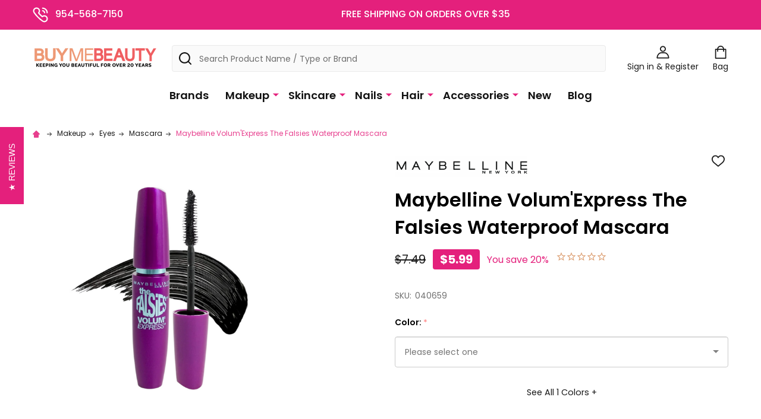

--- FILE ---
content_type: text/html; charset=UTF-8
request_url: https://www.buymebeauty.com/eyes/mascara/maybelline-volumexpress-the-falsies-waterproof-mascara/
body_size: 47391
content:
    <!DOCTYPE html>

        <title>Maybelline Volum&#x27;Express The Falsies Waterproof Mascara - BuyMeBeauty.com</title>
        <link rel="dns-prefetch preconnect" href="https://cdn11.bigcommerce.com/s-z4n81jv" crossorigin><link rel="dns-prefetch preconnect" href="https://fonts.googleapis.com/" crossorigin><link rel="dns-prefetch preconnect" href="https://fonts.gstatic.com/" crossorigin>
        <meta property="product:price:amount" content="5.99" /><meta property="product:price:currency" content="USD" /><meta property="og:url" content="https://www.buymebeauty.com/eyes/mascara/maybelline-volumexpress-the-falsies-waterproof-mascara/" /><meta property="og:site_name" content="BuyMeBeauty.com" /><meta name="keywords" content="false eyelashes, volume express mascara, spoon-shape, dramatic look, falsies, discontinued, discounted, affordable, makeup, cosmetics"><link rel='canonical' href='https://www.buymebeauty.com/eyes/mascara/maybelline-volumexpress-the-falsies-waterproof-mascara/' /><meta name='platform' content='bigcommerce.stencil' /><meta property="og:type" content="product" />
<meta property="og:title" content="Maybelline Volum&#039;Express The Falsies Waterproof Mascara" />
<meta property="og:description" content="BuyMeBeauty.com is the #1 source for discontinued and discounted makeup, beauty products, and cosmetics from brands like Revlon, Loreal, Maybelline, and Almay." />
<meta property="og:image" content="https://cdn11.bigcommerce.com/s-z4n81jv/products/7945/images/16194/030_Medium_1__42008.1744401322.500.500.png?c=2" />
<meta property="og:availability" content="oos" />
<meta property="pinterest:richpins" content="enabled" />
        
         

        <link href="https://cdn11.bigcommerce.com/s-z4n81jv/product_images/favicon2020.png?t=1582059832" rel="shortcut icon">
        <meta name="viewport" content="width=device-width, initial-scale=1">

        <script>
            document.documentElement.className = document.documentElement.className.replace('no-js', 'js');
        </script>

        <script>
    function browserSupportsAllFeatures() {
        return window.Promise
            && window.fetch
            && window.URL
            && window.URLSearchParams
            && window.WeakMap
            // object-fit support
            && ('objectFit' in document.documentElement.style);
    }

    function loadScript(src) {
        var js = document.createElement('script');
        js.src = src;
        js.onerror = function () {
            console.error('Failed to load polyfill script ' + src);
        };
        document.head.appendChild(js);
    }

    if (!browserSupportsAllFeatures()) {
        loadScript('https://cdn11.bigcommerce.com/s-z4n81jv/stencil/b2774750-45c0-013c-7b57-6623b83370e2/e/f6a11b60-1882-013e-e2a3-4ec386eca907/dist/theme-bundle.polyfills.js');
    }
</script>
<!-- preload polyfill -->
<script>!function(n){"use strict";n.loadCSS||(n.loadCSS=function(){});var o=loadCSS.relpreload={};if(o.support=function(){var e;try{e=n.document.createElement("link").relList.supports("preload")}catch(t){e=!1}return function(){return e}}(),o.bindMediaToggle=function(t){var e=t.media||"all";function a(){t.addEventListener?t.removeEventListener("load",a):t.attachEvent&&t.detachEvent("onload",a),t.setAttribute("onload",null),t.media=e}t.addEventListener?t.addEventListener("load",a):t.attachEvent&&t.attachEvent("onload",a),setTimeout(function(){t.rel="stylesheet",t.media="only x"}),setTimeout(a,3e3)},o.poly=function(){if(!o.support())for(var t=n.document.getElementsByTagName("link"),e=0;e<t.length;e++){var a=t[e];"preload"!==a.rel||"style"!==a.getAttribute("as")||a.getAttribute("data-loadcss")||(a.setAttribute("data-loadcss",!0),o.bindMediaToggle(a))}},!o.support()){o.poly();var t=n.setInterval(o.poly,500);n.addEventListener?n.addEventListener("load",function(){o.poly(),n.clearInterval(t)}):n.attachEvent&&n.attachEvent("onload",function(){o.poly(),n.clearInterval(t)})}"undefined"!=typeof exports?exports.loadCSS=loadCSS:n.loadCSS=loadCSS}("undefined"!=typeof global?global:this);</script>
        <script>window.consentManagerTranslations = `{"locale":"en","locales":{"consent_manager.data_collection_warning":"en","consent_manager.accept_all_cookies":"en","consent_manager.gdpr_settings":"en","consent_manager.data_collection_preferences":"en","consent_manager.manage_data_collection_preferences":"en","consent_manager.use_data_by_cookies":"en","consent_manager.data_categories_table":"en","consent_manager.allow":"en","consent_manager.accept":"en","consent_manager.deny":"en","consent_manager.dismiss":"en","consent_manager.reject_all":"en","consent_manager.category":"en","consent_manager.purpose":"en","consent_manager.functional_category":"en","consent_manager.functional_purpose":"en","consent_manager.analytics_category":"en","consent_manager.analytics_purpose":"en","consent_manager.targeting_category":"en","consent_manager.advertising_category":"en","consent_manager.advertising_purpose":"en","consent_manager.essential_category":"en","consent_manager.esential_purpose":"en","consent_manager.yes":"en","consent_manager.no":"en","consent_manager.not_available":"en","consent_manager.cancel":"en","consent_manager.save":"en","consent_manager.back_to_preferences":"en","consent_manager.close_without_changes":"en","consent_manager.unsaved_changes":"en","consent_manager.by_using":"en","consent_manager.agree_on_data_collection":"en","consent_manager.change_preferences":"en","consent_manager.cancel_dialog_title":"en","consent_manager.privacy_policy":"en","consent_manager.allow_category_tracking":"en","consent_manager.disallow_category_tracking":"en"},"translations":{"consent_manager.data_collection_warning":"We use cookies (and other similar technologies) to collect data to improve your shopping experience.","consent_manager.accept_all_cookies":"Accept All Cookies","consent_manager.gdpr_settings":"Settings","consent_manager.data_collection_preferences":"Website Data Collection Preferences","consent_manager.manage_data_collection_preferences":"Manage Website Data Collection Preferences","consent_manager.use_data_by_cookies":" uses data collected by cookies and JavaScript libraries to improve your shopping experience.","consent_manager.data_categories_table":"The table below outlines how we use this data by category. To opt out of a category of data collection, select 'No' and save your preferences.","consent_manager.allow":"Allow","consent_manager.accept":"Accept","consent_manager.deny":"Deny","consent_manager.dismiss":"Dismiss","consent_manager.reject_all":"Reject all","consent_manager.category":"Category","consent_manager.purpose":"Purpose","consent_manager.functional_category":"Functional","consent_manager.functional_purpose":"Enables enhanced functionality, such as videos and live chat. If you do not allow these, then some or all of these functions may not work properly.","consent_manager.analytics_category":"Analytics","consent_manager.analytics_purpose":"Provide statistical information on site usage, e.g., web analytics so we can improve this website over time.","consent_manager.targeting_category":"Targeting","consent_manager.advertising_category":"Advertising","consent_manager.advertising_purpose":"Used to create profiles or personalize content to enhance your shopping experience.","consent_manager.essential_category":"Essential","consent_manager.esential_purpose":"Essential for the site and any requested services to work, but do not perform any additional or secondary function.","consent_manager.yes":"Yes","consent_manager.no":"No","consent_manager.not_available":"N/A","consent_manager.cancel":"Cancel","consent_manager.save":"Save","consent_manager.back_to_preferences":"Back to Preferences","consent_manager.close_without_changes":"You have unsaved changes to your data collection preferences. Are you sure you want to close without saving?","consent_manager.unsaved_changes":"You have unsaved changes","consent_manager.by_using":"By using our website, you're agreeing to our","consent_manager.agree_on_data_collection":"By using our website, you're agreeing to the collection of data as described in our ","consent_manager.change_preferences":"You can change your preferences at any time","consent_manager.cancel_dialog_title":"Are you sure you want to cancel?","consent_manager.privacy_policy":"Privacy Policy","consent_manager.allow_category_tracking":"Allow [CATEGORY_NAME] tracking","consent_manager.disallow_category_tracking":"Disallow [CATEGORY_NAME] tracking"}}`;</script>
        
        <script>
            window.lazySizesConfig = window.lazySizesConfig || {};
            window.lazySizesConfig.loadMode = 1;
        </script>
        <script async src="https://cdn11.bigcommerce.com/s-z4n81jv/stencil/b2774750-45c0-013c-7b57-6623b83370e2/e/f6a11b60-1882-013e-e2a3-4ec386eca907/dist/theme-bundle.head_async.js"></script>

            <link href="https://fonts.googleapis.com/css?family=Poppins:600,500,400,700&display=block" rel="stylesheet">
            <script async src="https://cdn11.bigcommerce.com/s-z4n81jv/stencil/b2774750-45c0-013c-7b57-6623b83370e2/e/f6a11b60-1882-013e-e2a3-4ec386eca907/dist/theme-bundle.font.js"></script>
            <link data-stencil-stylesheet href="https://cdn11.bigcommerce.com/s-z4n81jv/stencil/b2774750-45c0-013c-7b57-6623b83370e2/e/f6a11b60-1882-013e-e2a3-4ec386eca907/css/theme-2e630a90-cd5d-013e-c148-1e6a410aeef2.css" rel="stylesheet">
            <!-- Start Tracking Code for analytics_facebook -->

<script>
!function(f,b,e,v,n,t,s){if(f.fbq)return;n=f.fbq=function(){n.callMethod?n.callMethod.apply(n,arguments):n.queue.push(arguments)};if(!f._fbq)f._fbq=n;n.push=n;n.loaded=!0;n.version='2.0';n.queue=[];t=b.createElement(e);t.async=!0;t.src=v;s=b.getElementsByTagName(e)[0];s.parentNode.insertBefore(t,s)}(window,document,'script','https://connect.facebook.net/en_US/fbevents.js');

fbq('set', 'autoConfig', 'false', '649427995807383');
fbq('dataProcessingOptions', ['LDU'], 0, 0);
fbq('init', '649427995807383', {"external_id":"facb434a-43c9-42b5-8bfd-f80aa4808ccb"});
fbq('set', 'agent', 'bigcommerce', '649427995807383');

function trackEvents() {
    var pathName = window.location.pathname;

    fbq('track', 'PageView', {}, "");

    // Search events start -- only fire if the shopper lands on the /search.php page
    if (pathName.indexOf('/search.php') === 0 && getUrlParameter('search_query')) {
        fbq('track', 'Search', {
            content_type: 'product_group',
            content_ids: [],
            search_string: getUrlParameter('search_query')
        });
    }
    // Search events end

    // Wishlist events start -- only fire if the shopper attempts to add an item to their wishlist
    if (pathName.indexOf('/wishlist.php') === 0 && getUrlParameter('added_product_id')) {
        fbq('track', 'AddToWishlist', {
            content_type: 'product_group',
            content_ids: []
        });
    }
    // Wishlist events end

    // Lead events start -- only fire if the shopper subscribes to newsletter
    if (pathName.indexOf('/subscribe.php') === 0 && getUrlParameter('result') === 'success') {
        fbq('track', 'Lead', {});
    }
    // Lead events end

    // Registration events start -- only fire if the shopper registers an account
    if (pathName.indexOf('/login.php') === 0 && getUrlParameter('action') === 'account_created') {
        fbq('track', 'CompleteRegistration', {}, "");
    }
    // Registration events end

    

    function getUrlParameter(name) {
        var cleanName = name.replace(/[\[]/, '\[').replace(/[\]]/, '\]');
        var regex = new RegExp('[\?&]' + cleanName + '=([^&#]*)');
        var results = regex.exec(window.location.search);
        return results === null ? '' : decodeURIComponent(results[1].replace(/\+/g, ' '));
    }
}

if (window.addEventListener) {
    window.addEventListener("load", trackEvents, false)
}
</script>
<noscript><img height="1" width="1" style="display:none" alt="null" src="https://www.facebook.com/tr?id=649427995807383&ev=PageView&noscript=1&a=plbigcommerce1.2&eid="/></noscript>

<!-- End Tracking Code for analytics_facebook -->

<!-- Start Tracking Code for analytics_siteverification -->

<meta name="google-site-verification" content="rlnX6H7AY2x0PeU1mlOY2cQ65wCfM9Vjx8GgXL-aeBg" />


<meta name="msvalidate.01" content="56B3FF2CB7ED769342666A4DD4A65601" />

<meta name="p:domain_verify" content="5e965a99ac9c2c605f60e065d02a6f05"/>

<script src="//rum-static.pingdom.net/pa-5d08ea99e9ea69001700007c.js" async></script>


<script id="mcjs">!function(c,h,i,m,p){m=c.createElement(h),p=c.getElementsByTagName(h)[0],m.async=1,m.src=i,p.parentNode.insertBefore(m,p)}(document,"script","https://chimpstatic.com/mcjs-connected/js/users/f58d43aff5498384eb5a72f6a/c8f637a3c8be7b108d4a65256.js");</script>



<script type='text/javascript'>
  window.smartlook||(function(d) {
    var o=smartlook=function(){ o.api.push(arguments)},h=d.getElementsByTagName('head')[0];
    var c=d.createElement('script');o.api=new Array();c.async=true;c.type='text/javascript';
    c.charset='utf-8';c.src='https://rec.smartlook.com/recorder.js';h.appendChild(c);
    })(document);
    smartlook('init', 'a0640e39fddbe35b38ce159c4365c9da6fe8a280');
</script>

<!-- End Tracking Code for analytics_siteverification -->


<script type="text/javascript" src="https://checkout-sdk.bigcommerce.com/v1/loader.js" defer ></script>
<script src="https://www.google.com/recaptcha/api.js" async defer></script>
<script type="text/javascript">
var BCData = {"product_attributes":{"sku":"040659","upc":null,"mpn":null,"gtin":null,"weight":null,"base":false,"image":null,"price":{"without_tax":{"formatted":"$5.99","value":5.99,"currency":"USD"},"tax_label":"Tax","rrp_without_tax":{"formatted":"$7.49","value":7.49,"currency":"USD"},"saved":{"formatted":"$1.50","value":1.5,"currency":"USD"}},"out_of_stock_behavior":"hide_option","out_of_stock_message":"Unfortunately this item is out of stock. Don&#039;t worry - we&#039;re sure you&#039;ll love some of our other items! ","available_modifier_values":[],"available_variant_values":[],"in_stock_attributes":[],"selected_attributes":[],"stock":null,"instock":false,"stock_message":null,"purchasable":true,"purchasing_message":"The selected product combination is currently unavailable.","call_for_price_message":null}};
</script>
<script src='https://ajax.googleapis.com/ajax/libs/jquery/3.2.1/jquery.min.js' ></script><script src='https://ecommplugins-trustboxsettings.trustpilot.com/stores/z4n81jv.js?settings=1603206829827' async></script><script src='https://widget.trustpilot.com/bootstrap/v5/tp.widget.bootstrap.min.js' async></script><!--BEGIN: Bing Ads UET Javascript tag.-->
<script>(function(w,d,t,r,u){var f,n,i;w[u]=w[u]||[],f=function(){var o={ti:"5902395"};o.q=w[u],w[u]=new UET(o),w[u].push("pageLoad")},n=d.createElement(t),n.src=r,n.async=1,n.onload=n.onreadystatechange=function(){var s=this.readyState;s&&s!=="loaded"&&s!=="complete"||(f(),n.onload=n.onreadystatechange=null)},i=d.getElementsByTagName(t)[0],i.parentNode.insertBefore(n,i)})(window,document,"script","//bat.bing.com/bat.js","uetq");</script>
<!--END: Bing Ads UET Javascript tag-->

<!--BEGIN: Bing Ads Conversion Revenue Value.-->
<script> window.uetq = window.uetq || []; window.uetq.push({ 'gv': %%ORDER_AMOUNT%%});</script>
<!--END: Bing Ads UET Conversion Revenue Value-->

                <script type="text/javascript">
                    const trustpilot_settings = {
                        page: "product" === "default" ? "landing" : "product",
                        sku: "040659",
                        name: "Maybelline Volum&#x27;Express The Falsies Waterproof Mascara",
                        key: "QOdKIvnlwhwdKM9d",
                        product_id: "7945", // Needed for TrustBoxPreview
                    };
                    const createTrustBoxScript = function() {
                        const trustBoxScript = document.createElement('script');
                        trustBoxScript.async = true;
                        trustBoxScript.src = "https://ecommplugins-scripts.trustpilot.com/v2.1/js/header_bigcommerce.min.js";
                        document.head.appendChild(trustBoxScript);
                    };
                    if (BCData.product_attributes && !BCData.product_attributes.base && "sku" !== 'id') {
                        addEventListener('DOMContentLoaded', () => {
                            const endpoint = "/remote/v1/product-attributes/7945";
                            try {
                                stencilUtils.api.productAttributes.makeRequest(endpoint, "GET", {}, {}, function(err, res) {
                                    trustpilot_settings.sku = res.data["sku"];
                                    createTrustBoxScript();
                                })
                            } catch {
                                fetch(endpoint).then(function(res) {
                                    res.json().then(function(jsonRes) {
                                        trustpilot_settings.sku = jsonRes.data["sku"];
                                        createTrustBoxScript();
                                    });
                                });
                            }
                        });
                    } else {
                        createTrustBoxScript();
                    }
                </script>
            <!-- TrustBox script -->
<script type="text/javascript" src="//widget.trustpilot.com/bootstrap/v5/tp.widget.bootstrap.min.js" async></script>
<!-- End TrustBox script -->
<!-- TikTok Pixel Code Start: Initialization Script & Page Event -->
<script>
!function (w, d, t) {
  w.TiktokAnalyticsObject=t;var ttq=w[t]=w[t]||[];ttq.methods=["page","track","identify","instances","debug","on","off","once","ready","alias","group","enableCookie","disableCookie"],ttq.setAndDefer=function(t,e){t[e]=function(){t.push([e].concat(Array.prototype.slice.call(arguments,0)))}};for(var i=0;i<ttq.methods.length;i++)ttq.setAndDefer(ttq,ttq.methods[i]);ttq.instance=function(t){for(var e=ttq._i[t]||[],n=0;n<ttq.methods.length;n++)ttq.setAndDefer(e,ttq.methods[n]);return e},ttq.load=function(e,n){var i="https://analytics.tiktok.com/i18n/pixel/events.js";ttq._i=ttq._i||{},ttq._i[e]=[],ttq._i[e]._u=i,ttq._t=ttq._t||{},ttq._t[e]=+new Date,ttq._o=ttq._o||{},ttq._o[e]=n||{},ttq._partner=ttq._partner||"BigCommerce";var o=document.createElement("script");o.type="text/javascript",o.async=!0,o.src=i+"?sdkid="+e+"&lib="+t;var a=document.getElementsByTagName("script")[0];a.parentNode.insertBefore(o,a)};

  ttq.load('CMKLUHJC77U8OC894UH0');
  ttq.page();
}(window, document, 'ttq');

if (typeof BODL === 'undefined') {
  // https://developer.bigcommerce.com/theme-objects/breadcrumbs
  
  // https://developer.bigcommerce.com/theme-objects/brand
  
  // https://developer.bigcommerce.com/theme-objects/category
  
  
  // https://developer.bigcommerce.com/theme-objects/product
  
  
  
  
  
  
  
  // https://developer.bigcommerce.com/theme-objects/products
  
  // https://developer.bigcommerce.com/theme-objects/product_results
  
  // https://developer.bigcommerce.com/theme-objects/order
  
  // https://developer.bigcommerce.com/theme-objects/wishlist
  
  // https://developer.bigcommerce.com/theme-objects/wishlist
  
  // https://developer.bigcommerce.com/theme-objects/cart
  // (Fetching selective cart data to prevent additional payment button object html from causing JS parse error)
  
  
  // https://developer.bigcommerce.com/theme-objects/customer
  var BODL = JSON.parse("{\"breadcrumbs\":[{\"url\":\"https://www.buymebeauty.com/\",\"name\":\"Home\"},{\"url\":\"https://www.buymebeauty.com/makeup/\",\"name\":\"Makeup\"},{\"url\":\"https://www.buymebeauty.com/eyes/\",\"name\":\"Eyes\"},{\"url\":\"https://www.buymebeauty.com/eyes-mascara/\",\"name\":\"Mascara\"},{\"url\":\"https://www.buymebeauty.com/eyes/mascara/maybelline-volumexpress-the-falsies-waterproof-mascara/\",\"name\":\"Maybelline Volum'Express The Falsies Waterproof Mascara\"}],\"productId\":7945,\"skuId\":\"040659\",\"productTitle\":\"Maybelline Volum'Express The Falsies Waterproof Mascara\",\"productCurrencyWithoutTax\":\"USD\",\"productPriceWithoutTax\":5.99,\"products\":[],\"phone\":null,\"email\":null}");

  if (BODL.categoryName) {
    BODL.category = {
      name: BODL.categoryName,
      products: BODL.categoryProducts,
    }
  }

  if (BODL.productTitle) {
    BODL.product = {
      id: BODL.productId,
      title: BODL.productTitle,
      price: {
        without_tax: {
          currency: BODL.productCurrency,
          value: BODL.productPrice,
        },
      },
    }
  }
}

BODL.getCartItemContentId = (item) => {
  switch(item.type) {
    case 'GiftCertificate':
      return item.type;
      break;
    default:
      return item.product_id;
  }
}

BODL.getQueryParamValue = function (name) {
  var cleanName = name.replace(/[\[]/, '\[').replace(/[\]]/, '\]');
  var regex = new RegExp('[\?&]' + cleanName + '=([^&#]*)');
  var results = regex.exec(window.location.search);
  return results === null ? '' : decodeURIComponent(results[1].replace(/\+/g, ' '));
}

// Advanced Matching
  var phoneNumber = ''
  var email = ''
  if (BODL.phone) {
    var phoneNumber = BODL.phone;
    if (BODL.phone.indexOf('+') === -1) {
   // No country code, so default to US code
        phoneNumber = `+1${phoneNumber}`;  
    }
  }

  if (BODL.email) {
    var email = BODL.email
  }
  
  ttq.instance('CMKLUHJC77U8OC894UH0').identify({
    email: email,
    phone_number: phoneNumber})
</script>
<!-- TikTok Pixel Code End: Initialization Script & Page Event -->

<!-- TikTok Pixel Code Start: View Product Content -->
<script>
if (BODL.product) {
  // Advanced Matching
  var phoneNumber = ''
  var email = ''
  if (BODL.phone) {
    var phoneNumber = BODL.phone;
    if (BODL.phone.indexOf('+') === -1) {
   // No country code, so default to US code
        phoneNumber = `+1${phoneNumber}`;  
    }
  }

  if (BODL.email) {
    var email = BODL.email
  }
  
  ttq.instance('CMKLUHJC77U8OC894UH0').identify({
    email: email,
    phone_number: phoneNumber})
  var productPrice = 0
  var productCurrency = ""
  if (BODL.productCurrencyWithoutTax && BODL.productCurrencyWithoutTax !== "") {
    productPrice = BODL.productPriceWithoutTax
    productCurrency = BODL.productCurrencyWithoutTax
  }
  if (BODL.productCurrencyWithTax && BODL.productCurrencyWithTax !== "") {
    productPrice = BODL.productPriceWithTax
    productCurrency = BODL.productCurrencyWithTax
  }
  //default contentId to productId if sku_id is not found on product 
  var contentID = BODL.productId
  if (BODL.skuId && BODL.skuId !== "") {
    contentID = BODL.skuId
  }
  ttq.instance('CMKLUHJC77U8OC894UH0').track('ViewContent', {
    content_id: contentID,
    content_category: BODL.breadcrumbs[1] ? BODL.breadcrumbs[1].name : '',
    content_name: BODL.product.title,
    content_type: "product_group",
    currency: productCurrency,
    price: productPrice,
    value: productPrice,
  });
}
</script>
<!-- TikTok Pixel Code End: View Product Content -->

<!-- TikTok Pixel Code Start: View Category Content -->
<script>
if (BODL.category) {
  // Advanced Matching
  var phoneNumber = ''
  var email = ''
  if (BODL.phone) {
    var phoneNumber = BODL.phone;
    if (BODL.phone.indexOf('+') === -1) {
    // No country code, so default to US code
        phoneNumber = `+1${phoneNumber}`;  
    }
  }
    
  if (BODL.email) {
    var email = BODL.email
  }
  
  ttq.instance('CMKLUHJC77U8OC894UH0').identify({
    email: email,
    phone_number: phoneNumber})
  ttq.instance('CMKLUHJC77U8OC894UH0').track('ViewContent', {
    contents: BODL.category.products.map((p) => ({
      content_id: p.id,
      content_category: BODL.category.name,
      content_name: p.name,
      content_type: "product_group"
    }))
  });
}
</script>
<!-- TikTok Pixel Code End: View Category Content -->

<!-- TikTok Pixel Code Start: Add to Wishlist -->
<script>
// This only sends one wishlist product: the one that was just added based on the 'added_product_id' param in the url
if (BODL.wishlist) {
  var productPrice = 0
  var productCurrency = ""
  if (BODL.productCurrencyWithoutTax && BODL.productCurrencyWithoutTax !== "") {
    productPrice = BODL.productPriceWithoutTax
    productCurrency = BODL.productCurrencyWithoutTax
  }
  if (BODL.productCurrencyWithTax && BODL.productCurrencyWithTax !== "") {
    productPrice = BODL.productPriceWithTax
    productCurrency = BODL.productCurrencyWithTax
  }

  var addedWishlistItem = BODL.wishlist.items.filter((i) => i.product_id === parseInt(BODL.getQueryParamValue('added_product_id'))).map((p) => ({
    var contentId = p.product_id
    if (p.sku && p.sku !== "") {
        contentId = p.sku
    }
    content_id: contentId,
    // Commenting out as category data doesn't exist on wishlist items
    // content_category: p.does_not_exist, 
    content_name: p.name,
    content_type: "product_group",
    currency: productCurrency,
    price: productPrice,
    value: productPrice,
  }));
  
  // Advanced Matching
  var phoneNumber = ''
  var email = ''
  if (BODL.phone) {
    var phoneNumber = BODL.phone;
    if (BODL.phone.indexOf('+') === -1) {
   // No country code, so default to US code
        phoneNumber = `+1${phoneNumber}`;  
    }
  }

  if (BODL.email) {
    var email = BODL.email
  }
  
  ttq.instance('CMKLUHJC77U8OC894UH0').identify({
    email: email,
    phone_number: phoneNumber})
  
  ttq.instance('CMKLUHJC77U8OC894UH0').track('AddToWishlist', addedWishlistItem[0]);
}
</script>
<!-- TikTok Pixel Code End: Add to Wishlist -->

<!-- TikTok Pixel Code Start: Subscribe to Newsletter -->
<script>
if (window.location.pathname.indexOf('/subscribe.php') === 0 && BODL.getQueryParamValue('result') === 'success') {
  // Advanced Matching
  var phoneNumber = ''
  var email = ''
  if (BODL.phone) {
    var phoneNumber = BODL.phone;
    if (BODL.phone.indexOf('+') === -1) {
   // No country code, so default to US code
        phoneNumber = `+1${phoneNumber}`;  
    }
  }

  if (BODL.email) {
    var email = BODL.email
  }
  
  ttq.instance('CMKLUHJC77U8OC894UH0').identify({
    email: email,
    phone_number: phoneNumber})

  ttq.instance('CMKLUHJC77U8OC894UH0').track('Subscribe');
}
</script>
<!-- TikTok Pixel Code End: Subscribe to Newsletter -->

<!-- TikTok Pixel Code Start: Search -->
<script>
if (BODL.search) {
  // Advanced Matching
  var phoneNumber = ''
  var email = ''
  if (BODL.phone) {
    var phoneNumber = BODL.phone;
    if (BODL.phone.indexOf('+') === -1) {
   // No country code, so default to US code
        phoneNumber = `+1${phoneNumber}`;  
    }
  }

  if (BODL.email) {
    var email = BODL.email
  }
  
  ttq.instance('CMKLUHJC77U8OC894UH0').identify({
    email: email,
    phone_number: phoneNumber})
  var productPrice = 0
  var productCurrency = ""
  if (BODL.productCurrencyWithoutTax && BODL.productCurrencyWithoutTax !== "") {
    productPrice = BODL.productPriceWithoutTax
    productCurrency = BODL.productCurrencyWithoutTax
  }
  if (BODL.productCurrencyWithTax && BODL.productCurrencyWithTax !== "") {
    productPrice = BODL.productPriceWithTax
    productCurrency = BODL.productCurrencyWithTax
  }

  ttq.instance('CMKLUHJC77U8OC894UH0').track('Search', {
    query: BODL.getQueryParamValue('search_query'),
    contents: BODL.search.products.map((p) => ({
      var contentId = p.id
      if (p.sku && p.sku !== "") {
        contentId = p.sku
      }
      content_id: contentId,
      // Products can be in multiple categories.
      // Commenting out as this might distort category reports if only the first one is used.
      // content_category: p.category[0], 
      content_name: p.name,
      content_type: "product_group",
      currency: productCurrency,
      price: productPrice,
      value: productPrice,
    }))
  });
}
</script>
<!-- TikTok Pixel Code End: Search -->

<!-- TikTok Pixel Code Start: Registration -->
<script>
if (window.location.pathname.indexOf('/login.php') === 0 && BODL.getQueryParamValue('action') === 'account_created') {
  // Advanced Matching
  var phoneNumber = ''
  var email = ''
  if (BODL.phone) {
    var phoneNumber = BODL.phone;
    if (BODL.phone.indexOf('+') === -1) {
   // No country code, so default to US code
        phoneNumber = `+1${phoneNumber}`;  
    }
  }

  if (BODL.email) {
    var email = BODL.email
  }
  
  ttq.instance('CMKLUHJC77U8OC894UH0').identify({
    email: email,
    phone_number: phoneNumber})
  
  ttq.instance('CMKLUHJC77U8OC894UH0').track('Registration');
}
</script>
<!-- TikTok Pixel Code End: Registration -->
<script async defer src="https://tools.luckyorange.com/core/lo.js?site-id=7310cdcb"></script><script> (function(){ var s = document.createElement('script'); var h = document.querySelector('head') || document.body; s.src = 'https://acsbapp.com/apps/app/dist/js/app.js'; s.async = true; s.onload = function(){ acsbJS.init({ statementLink : '', footerHtml : '', hideMobile : false, hideTrigger : false, disableBgProcess : false, language : 'en', position : 'left', leadColor : '#146ff8', triggerColor : '#146ff8', triggerRadius : '50%', triggerPositionX : 'right', triggerPositionY : 'bottom', triggerIcon : 'people', triggerSize : 'medium', triggerOffsetX : 170, triggerOffsetY : 5, mobile : { triggerSize : 'small', triggerPositionX : 'right', triggerPositionY : 'bottom', triggerOffsetX : 10, triggerOffsetY : 20, triggerRadius : '50%' } }); }; h.appendChild(s); })(); </script><!-- Google Tag Manager -->
<script>(function(w,d,s,l,i){w[l]=w[l]||[];w[l].push({'gtm.start':
new Date().getTime(),event:'gtm.js'});var f=d.getElementsByTagName(s)[0],
j=d.createElement(s),dl=l!='dataLayer'?'&l='+l:'';j.async=true;j.src=
'https://www.googletagmanager.com/gtm.js?id='+i+dl;f.parentNode.insertBefore(j,f);
})(window,document,'script','dataLayer','GTM-TXDTW9T');</script>
<!-- End Google Tag Manager --><script>

   dataLayer.push({ ecommerce: null });  // Clear the previous ecommerce object.
  dataLayer.push({
  event: "view_item",
  ecommerce: {
    currency: "USD",
    value: parseFloat(5.99),
    items: [
        {
            item_id: "7945",
            item_name: "Maybelline Volum&#x27;Express The Falsies Waterproof Mascara",
            currency: "USD",
            discount: parseFloat(1.5),
            item_brand: "Maybelline",
            price: parseFloat(5.99),
            quantity: 1,
            item_category:"Makeup/Eyes/Mascara",item_category1:"Makeup/Eyes/Mascara/Maybelline Mascara"
        }
    ]
  }
});
      
    </script><script>"use strict";(()=>{var a=window,f=["stripeupe-card","stripev3-card","braintree","authorizenet","squarev2"];async function m(){let e=a._paywhirlConfig.planNames,t=null,n=null,r;try{t=await fetch("/api/storefront/carts?include=lineItems.digitalItems.options,lineItems.physicalItems.options"),n=await t.text(),r=JSON.parse(n)}catch(o){let s=![429,502,503,520,522].includes(t?.status??0);return c(s?"warning":"info","error while fetching cart: "+o.message,{stack:o.stack,status:t?.status??"no status",response:n??"no text in response"}),!0}if(!Array.isArray(r))return c("warning","error while fetching cart: result is not an array",{response:n}),!0;a._paywhirlState.carts=r,a._paywhirlState.cartHasSubscriptionProducts=r.some(o=>o.lineItems.physicalItems.concat(o.lineItems.digitalItems).some(l=>l.options.some(u=>e.includes(u.value))))}function b(){let e=a._paywhirlConfig.planNames;try{return Array.from(document.querySelectorAll(".productView-options")).some(t=>{let n=Array.from(t.querySelectorAll('select[name^="attribute\\["]')).map(o=>(o.querySelector("option:checked")?.textContent??"").trim()),r=Array.from(t.querySelectorAll('input[type="radio"][name^="attribute\\["]:checked')).map(o=>(t.querySelector(`label[for="${o.id}"]`)?.textContent??"").trim());return n.some(o=>e.includes(o))||r.some(o=>e.includes(o))})}catch(t){return c("warning","error while checking subscription variant selected, falling back to false: "+t.message,{stack:t.stack}),!1}}function S(){try{v();let e=a._paywhirlState.cartHasSubscriptionProducts,t=b();i("Document updated",{hasSubscriptionProducts:e,subscriptionVariantSelected:t});let n=window.location.pathname;if(t!==a._paywhirlState.subscriptionVariantSelected&&(a._paywhirlState.subscriptionVariantSelected=t,h()),n==="/checkout"&&(C(!!e),e)){I();let r=document.querySelector("#checkout-customer-login");r?(r.click(),i("Login button found and clicked",r)):i("Login button not found",{})}}catch(e){c("error","error while handling mutation: "+e.message,{stack:e.stack})}}function h(){try{let e=document.body;if(!e)return;let t=a._paywhirlState.cartHasSubscriptionProducts,n=a._paywhirlState.subscriptionVariantSelected,r=t||n;p(`Requiring saved payment method: ${r?"yes":"no"}`),e.classList.toggle("pw-has-subscription",r)}catch(e){c("error","error while toggling subscription elements: "+e.message,{stack:e.stack})}}function k(){if(document.querySelector(".storeCreditOverlay")){document.body.classList.add("hide-store-credit");let t=document.querySelector("#useStoreCredit");if(!t){c("error","Store credit overlay found, but store credit checkbox not found");return}t.click(),i("Store credit overlay hidden",{})}else i("Store credit overlay not found",{})}var y=!1;function C(e){let t=document.querySelectorAll('input[name="paymentProviderRadio"]'),n=!1;for(let r of t){let o=r.closest("li");if(!o){c("error","expected li parent node not found");continue}!f.includes(r.value)&&e?(i("Hiding payment method: "+r.value,{}),o.style.display="none",o.classList.add("pw-hidden-pm")):(i("Showing payment method: "+r.value,{}),o.style.display="",o.classList.remove("pw-hidden-pm"),n=!0)}e&&k(),t.length>0&&e&&!n&&!y&&(c("warning","No supported payment methods, merchant has to enable at least one supported payment method"),y=!0)}function i(e,t={}){a._paywhirlState.log||(a._paywhirlState.log=[]),a._paywhirlState.log.push(e),location.search.includes("paywhirl-debug=1")&&console.log(`PayWhirl: ${e}`,t)}function p(e,t){let n=`PayWhirl: ${e}`;t?console.log(n,t):console.log(n)}function I(){let e=document.getElementById("shouldSaveInstrument");e&&(e.click(),e.addEventListener("click",t=>{e.checked||(e.checked=!0,i("Save card checkbox clicked (value updated)",[e.checked,e.value]))}))}function v(){let e=[".fast-wrapper",".fast-mini-cart-wrapper",".fast-overlay-wrapper"];for(let t of document.querySelectorAll(e.join(", "))){let n=`Potentially unused selector found: ${t.className}`;i(n,t),c("warning",n)}}async function c(e,t,n={}){let r={message:t,context:n,level:e};n.config=a._paywhirlConfig,n.location=location.href,n.state=a._paywhirlState;let o=navigator.userAgent;n.userAgent=o,e!=="info"&&console.error(r),n.state.log=a._paywhirlState.log?.filter((u,g,d)=>d.indexOf(u)===g),i(t,n);let s=a._paywhirlConfig.host;if(!(!s||["HeadlessChrome"].some(u=>o.includes(u))))try{await fetch(`${s}/integrations/log-error/BigCommerce`,{method:"POST",headers:{Accept:"application/json","Content-Type":"text/plain"},body:JSON.stringify(r)})}catch(u){console.error("Error while sending error report",u)}}async function E(){let e=document.querySelector("#pw-customer-portal");if(!e)return;let t=document.createElement("div");t.className="pw-spinner";let n=document.createElement("div");n.className="pw-loader",n.appendChild(t),n.appendChild(document.createTextNode("Loading your subscriptions...")),e.replaceChildren(n);let r=null,o=null;try{r=await fetch(`/customer/current.jwt?app_client_id=${encodeURIComponent(a._paywhirlConfig.appId)}`),o=await r.text(),i("JWT token retrieved",{jwt:o})}catch(l){e.replaceChildren("Error loading your subscriptions..."),c("error","error while retrieving jwt token: "+l.message,{stack:l.stack,status:r?.status??"no status",response:o??"no text in response"});return}let s=document.createElement("iframe");s.src=`https://${a._paywhirlConfig.subdomain}/bigcommerce/customer-portal-login?jwt=${encodeURIComponent(o)}&bigcommerce_domain=${encodeURIComponent(window.location.hostname)}`,s.style.display="none",s.style.width="100%",s.style.height="500px",s.style.border="none",s.style.overflow="hidden",s.onload=()=>{i("Customer portal iframe loaded",{}),s.style.display="block",e.removeChild(n)},e.appendChild(s),window.addEventListener("message",function(l){if(l.data.source==="paywhirl"&&l.data.method==="set-height"&&l.data.height>0){s.style.height=`${l.data.height+10}px`;return}})}async function _(e,t){for(let d of t.querySelectorAll(".pw-hidden-pm input"))d.disabled=!0;let n=new FormData(t),r=a._paywhirlState.carts?.[0]?.customerId,o={formData:{}};n.forEach((d,w)=>o.formData[w]=d);let s=["ccCvv","ccNumber","ccExpiry","ccNamfe"];for(let d of s)o.formData[d]&&(o.formData[d]="REDACTED");let l=!0,u="";if(Object.keys(o.formData).filter(d=>!["termsText","terms"].includes(d)).length===0?(l=!1,u="No payment method compatible with subscriptions could be found. Please contact us for support."):r===0?(l=!1,u="In order to purchase a subscription, you need to create an account and sign in."):!n.has("shouldSaveInstrument")&&!n.has("instrumentId")?(l=!1,u="In order to purchase a subscription, you need to save your card."):n.has("paymentProviderRadio")&&!f.includes(n.get("paymentProviderRadio"))&&(l=!1,u="In order to purchase a subscription, you need to use a stored card. Please select a card and try again."),l)i("checks ok, allowing checkout",{customerId:r,formData:n});else{let d=window.location.hostname;c("warning",` [${d}] blocking checkout with message: "${u}"`,{customerId:r,formData:n}),alert(u),e.preventDefault(),e.stopPropagation()}await c("info","payment form submitted",o)}function P(){a._paywhirlState.carts?.[0]?.customerId?i("ID OK, skipping",{cId:a._paywhirlState.carts?.[0]?.customerId}):(i("ID not found, refetching cart",{}),setTimeout(async function(){await m(),c("info","cart refetched",{cId:a._paywhirlState.carts?.[0]?.customerId})},5e3))}function L(){document.addEventListener("submit",async e=>{try{let t=e.target,n=e.submitter;t.matches("form.checkout-form")&&n.matches("#checkout-payment-continue")?await _(e,t):n.matches("#checkout-customer-continue")||n.matches("#checkout-customer-create")?P():i("Form not matching, check skipped",{target:t,submitter:n})}catch(t){await c("error","error while handling submit: "+t.message,{stack:t.stack})}},!0)}function T(){document.addEventListener("submit",e=>{e.target.matches("form#CartEditProductFieldsForm")&&setTimeout(async()=>{i("Refetching cart after variant change",{}),await m(),h()},2e3)})}a._paywhirlSetup=async function(){try{let e=a._paywhirlConfig;if(!e||e.initialized)return;if(e.initialized=!0,location.search.includes("paywhirl-disable=1")){p("Skipped loading subscription scripts");return}p("Started loading subscription scripts");let t=window.localStorage.getItem("pw-sesid");if(t||(t=crypto.randomUUID(),window.localStorage.setItem("pw-sesid",t)),a._paywhirlState={sesId:t,pageViewUid:crypto.randomUUID()},e.planNames.length===0){i("No plans, skipping setup",e);return}try{if(["facebookexternalhit","Googlebot","bingbot","AdsBot-Google","Storebot","Baiduspider","amazonproductbot","YisouSpider","PetalBot","AhrefsBot"].some(s=>navigator.userAgent.includes(s))){i("Bot detected, skipping setup",{agent:navigator.userAgent});return}}catch(o){if(o.message!=="opts is not defined")throw o}let n=["/checkout","/cart.php"].includes(window.location.pathname);n&&c("info","Setup Started"),new MutationObserver(S).observe(document.documentElement,{childList:!0,subtree:!0});let r=document.createElement("style");r.textContent="body.pw-has-subscription #bc-smart-payment-buttons,body.pw-has-subscription #checkout-customer-continue+#checkout-customer-cancel,body.pw-has-subscription .BraintreePaypalCheckout,body.pw-has-subscription .add-to-cart-wallet-buttons,body.pw-has-subscription .additional-checkout-buttons,body.pw-has-subscription .cart-additionalCheckoutButtons,body.pw-has-subscription .checkout-button-container,body.pw-has-subscription .fast-mini-cart-wrapper,body.pw-has-subscription .fast-overlay-wrapper,body.pw-has-subscription .fast-wrapper,body.pw-has-subscription .form-field--saveInstrument,body.pw-has-subscription .previewCart-additionalCheckoutButtons,body.pw-has-subscription .previewCartCheckout-additionalCheckoutButtons,body.pw-has-subscription .success-modal-additional-checkout,body.pw-has-subscription.hide-store-credit #useStoreCredit,body.pw-has-subscription.hide-store-credit .storeCreditOverlay,body.pw-has-subscription.hide-store-credit label[for=useStoreCredit]{display:none!important}@media (min-width:1261px){.container:has(#pw-customer-portal){padding:0 1.5rem}}.pw-loader{display:flex;align-items:center;justify-content:center;gap:.5em;font-size:1.5em;color:gray}.pw-spinner{border:.5em solid #f3f3f3;border-top:.3em solid #3498db;border-radius:50%;width:2em;height:2em;animation:pw-spin 2s linear infinite}@keyframes pw-spin{0%{transform:rotate(0)}100%{transform:rotate(360deg)}}",document.head.appendChild(r),await m(),n&&c("info","Cart fetched"),h(),window.location.pathname==="/checkout"&&a._paywhirlState.cartHasSubscriptionProducts&&L(),window.location.pathname==="/cart.php"&&T(),E(),p("Finished loading subscription scripts")}catch(e){c("error","error during setup: "+e.message,{stack:e.stack})}};a._paywhirlSetup();})();
</script><script>window._paywhirlConfig = ({"userId":41026,"environment":"production","codeVersion":"e288466f8f6c0ce0329053741489646c","planNames":["Subscribe & Save"],"appId":"ezxd4pvu5xudndjvo0sllz8ahosfe8a","host":"https:\/\/app.paywhirl.com","subdomain":"buymebeauty.paywhirl.com"}); window._paywhirlSetup?.();</script>
 <script data-cfasync="false" src="https://microapps.bigcommerce.com/bodl-events/1.9.4/index.js" integrity="sha256-Y0tDj1qsyiKBRibKllwV0ZJ1aFlGYaHHGl/oUFoXJ7Y=" nonce="" crossorigin="anonymous"></script>
 <script data-cfasync="false" nonce="">

 (function() {
    function decodeBase64(base64) {
       const text = atob(base64);
       const length = text.length;
       const bytes = new Uint8Array(length);
       for (let i = 0; i < length; i++) {
          bytes[i] = text.charCodeAt(i);
       }
       const decoder = new TextDecoder();
       return decoder.decode(bytes);
    }
    window.bodl = JSON.parse(decodeBase64("[base64]"));
 })()

 </script>

<script nonce="">
(function () {
    var xmlHttp = new XMLHttpRequest();

    xmlHttp.open('POST', 'https://bes.gcp.data.bigcommerce.com/nobot');
    xmlHttp.setRequestHeader('Content-Type', 'application/json');
    xmlHttp.send('{"store_id":"732345","timezone_offset":"-5.0","timestamp":"2026-01-17T16:00:36.31274500Z","visit_id":"facd7c81-43dd-4df3-bb42-e78520a76535","channel_id":1}');
})();
</script>

        


        
        
        
            
            
            
            
            
            
            
            
            
            
            
            
        
        <!-- snippet location htmlhead -->

         
    </head>
    <body class="csscolumns supermarket-layout--default 
        supermarket-style-- productPage 
        
        supermarket-pageType--product 
        supermarket-page--pages-product 
        supermarket--hideContentNav
        
        
        
        
        
        " id="topOfPage">
        
<!-- Google Tag Manager (noscript) -->
<noscript><iframe src="https://www.googletagmanager.com/ns.html?id=GTM-TXDTW9T"
height="0" width="0" style="display:none;visibility:hidden"></iframe></noscript>
<!-- End Google Tag Manager (noscript) -->

        <!-- snippet location header -->

        <svg data-src="https://cdn11.bigcommerce.com/s-z4n81jv/stencil/b2774750-45c0-013c-7b57-6623b83370e2/e/f6a11b60-1882-013e-e2a3-4ec386eca907/img/icon-sprite.svg" class="icons-svg-sprite"></svg>

        <header class="header" role="banner"  data-sticky-header>

    <div class="beautify__topHeader">
        <div class="container">
            <div class="_contact">
                    <a href="tel:954-568-7150"><svg class="icon"><use xlink:href="#icon-phone"></use></svg>954-568-7150</a>
            </div>
            <div class="_announce">
                <div data-content-region="header_top_announcement--global"><div data-layout-id="77e6ef00-79f3-4061-8fff-9bf1703b6e18">       <div data-sub-layout-container="dc9d10c9-0c16-4414-abf7-f17d0c8f88b0" data-layout-name="Layout">
    <style data-container-styling="dc9d10c9-0c16-4414-abf7-f17d0c8f88b0">
        [data-sub-layout-container="dc9d10c9-0c16-4414-abf7-f17d0c8f88b0"] {
            box-sizing: border-box;
            display: flex;
            flex-wrap: wrap;
            z-index: 0;
            position: relative;
            height: ;
            padding-top: 0px;
            padding-right: 0px;
            padding-bottom: 0px;
            padding-left: 0px;
            margin-top: 0px;
            margin-right: 0px;
            margin-bottom: 0px;
            margin-left: 0px;
            border-width: 0px;
            border-style: solid;
            border-color: #333333;
        }

        [data-sub-layout-container="dc9d10c9-0c16-4414-abf7-f17d0c8f88b0"]:after {
            display: block;
            position: absolute;
            top: 0;
            left: 0;
            bottom: 0;
            right: 0;
            background-size: cover;
            z-index: auto;
        }
    </style>

    <div data-sub-layout="f2a671dd-7a19-4ef9-8d68-6bb555370488">
        <style data-column-styling="f2a671dd-7a19-4ef9-8d68-6bb555370488">
            [data-sub-layout="f2a671dd-7a19-4ef9-8d68-6bb555370488"] {
                display: flex;
                flex-direction: column;
                box-sizing: border-box;
                flex-basis: 100%;
                max-width: 100%;
                z-index: 0;
                position: relative;
                height: ;
                padding-top: 0px;
                padding-right: 10.5px;
                padding-bottom: 0px;
                padding-left: 10.5px;
                margin-top: 0px;
                margin-right: 0px;
                margin-bottom: 0px;
                margin-left: 0px;
                border-width: 0px;
                border-style: solid;
                border-color: #333333;
                justify-content: center;
            }
            [data-sub-layout="f2a671dd-7a19-4ef9-8d68-6bb555370488"]:after {
                display: block;
                position: absolute;
                top: 0;
                left: 0;
                bottom: 0;
                right: 0;
                background-size: cover;
                z-index: auto;
            }
            @media only screen and (max-width: 700px) {
                [data-sub-layout="f2a671dd-7a19-4ef9-8d68-6bb555370488"] {
                    flex-basis: 100%;
                    max-width: 100%;
                }
            }
        </style>
        <div data-widget-id="a6f796a3-1b3c-42fb-bd77-93c6327ae920" data-placement-id="35cb31f3-be03-4581-9594-2b1b7c39ef1a" data-placement-status="ACTIVE"><style>
    .sd-simple-text-a6f796a3-1b3c-42fb-bd77-93c6327ae920 {
      padding-top: 0px;
      padding-right: 0px;
      padding-bottom: 0px;
      padding-left: 0px;

      margin-top: 0px;
      margin-right: 0px;
      margin-bottom: 0px;
      margin-left: 0px;

    }

    .sd-simple-text-a6f796a3-1b3c-42fb-bd77-93c6327ae920 * {
      margin: 0;
      padding: 0;

        color: rgba(255,255,255,1);
        font-family: inherit;
        font-weight: 500;
        font-size: 16px;
        min-height: 16px;

    }

    .sd-simple-text-a6f796a3-1b3c-42fb-bd77-93c6327ae920 {
        text-align: center;
    }

    #sd-simple-text-editable-a6f796a3-1b3c-42fb-bd77-93c6327ae920 {
      min-width: 14px;
      line-height: 1.5;
      display: inline-block;
    }

    #sd-simple-text-editable-a6f796a3-1b3c-42fb-bd77-93c6327ae920[data-edit-mode="true"]:hover,
    #sd-simple-text-editable-a6f796a3-1b3c-42fb-bd77-93c6327ae920[data-edit-mode="true"]:active,
    #sd-simple-text-editable-a6f796a3-1b3c-42fb-bd77-93c6327ae920[data-edit-mode="true"]:focus {
      outline: 1px dashed #3C64F4;
    }

    #sd-simple-text-editable-a6f796a3-1b3c-42fb-bd77-93c6327ae920 strong,
    #sd-simple-text-editable-a6f796a3-1b3c-42fb-bd77-93c6327ae920 strong * {
      font-weight: bold;
    }

    #sd-simple-text-editable-a6f796a3-1b3c-42fb-bd77-93c6327ae920 a {
      color: inherit;
    }

    @supports (color: color-mix(in srgb, #000 50%, #fff 50%)) {
      #sd-simple-text-editable-a6f796a3-1b3c-42fb-bd77-93c6327ae920 a:hover,
      #sd-simple-text-editable-a6f796a3-1b3c-42fb-bd77-93c6327ae920 a:active,
      #sd-simple-text-editable-a6f796a3-1b3c-42fb-bd77-93c6327ae920 a:focus {
        color: color-mix(in srgb, currentColor 68%, white 32%);
      }
    }

    @supports not (color: color-mix(in srgb, #000 50%, #fff 50%)) {
      #sd-simple-text-editable-a6f796a3-1b3c-42fb-bd77-93c6327ae920 a:hover,
      #sd-simple-text-editable-a6f796a3-1b3c-42fb-bd77-93c6327ae920 a:active,
      #sd-simple-text-editable-a6f796a3-1b3c-42fb-bd77-93c6327ae920 a:focus {
        filter: brightness(2);
      }
    }
</style>

<div class="sd-simple-text-a6f796a3-1b3c-42fb-bd77-93c6327ae920 ">
  <div id="sd-simple-text-editable-a6f796a3-1b3c-42fb-bd77-93c6327ae920" data-edit-mode="">
    <p>FREE SHIPPING ON ORDERS OVER $35</p>
  </div>
</div>

</div>
    </div>
</div>

</div></div>
            </div>
            <div class="_user">
            </div>
        </div>
    </div>
    <div class="beautify__mainHeader _hasImg _left">
        <div class="container">
                <div class="header-logo _isImg">
                    <a href="https://www.buymebeauty.com/" data-instantload='{"page":"home"}'>
            <div class="header-logo-image-container">
                <img class="header-logo-image" src="https://cdn11.bigcommerce.com/s-z4n81jv/images/stencil/210x65/logo-wslogan_1632325132__31908.original.png" srcset="https://cdn11.bigcommerce.com/s-z4n81jv/images/stencil/210x65/logo-wslogan_1632325132__31908.original.png 1x, https://cdn11.bigcommerce.com/s-z4n81jv/images/stencil/420w/logo-wslogan_1632325132__31908.original.png 2x" alt="BuyMeBeauty.com" title="BuyMeBeauty.com">
            </div>
</a>
                </div>

            <ul class="navUser-section">
                <li class="navUser-item navUser-item--phone">
                    <a class="navUser-action" href="tel:954-568-7150" title="954-568-7150">
                        <svg class="icon"><use xlink:href="#icon-phone" /></svg>
                        <span class="_label">954-568-7150</span>
                    </a>
                </li>

                <li class="navUser-item navUser-item--account">
                        <a class="navUser-action" href="/login.php" title="Sign in&amp; Register">
                            <svg class="icon"><use xlink:href="#icon-account" /></svg>
                            <span class="_label">
                                Sign in
                                    &amp; Register
                            </span>
                        </a>
                </li>
            
            
                <li class="navUser-item navUser-item--compare">
                    <a class="navUser-action navUser-action--compare" href="/compare" title="Compare" data-compare-nav>
                        <svg class="icon"><use xlink:href="#icon-compare" /></svg>
                        <span class="_label">Compare <span class="countPill countPill--positive countPill--alt"></span></span>
                        
                    </a>
                </li>
                
            
                <li class="navUser-item navUser-item--cart">
                    <a
                        class="navUser-action navUser-action--cart"
                        data-cart-preview
                        data-dropdown="cart-preview-dropdown"
                        data-options="align:right"
                        href="/cart.php"
                        title="Bag">
                        <svg class="icon"><use xlink:href="#icon-cart" /></svg>
                        <span class="_label">Bag</span> <span class="countPill cart-quantity"></span>
                    </a>
                    <div class="dropdown-menu" id="cart-preview-dropdown" data-dropdown-content aria-hidden="true"></div>
                </li>
            </ul>

            <div class="_searchBar">
                <a href="#" class="mobileMenu-toggle" data-mobile-menu-toggle="menu">
                    <span class="mobileMenu-toggleIcon"><span class="_icon"></span></span>
                    <span class="_label">Menu</span>
                </a>
                <div class="beautify__quickSearch is-open" data-prevent-quick-search-close>
    <!-- snippet location forms_search -->
    <form class="form" action="/search.php">
        <fieldset class="form-fieldset">
            <div class="form-field">
                <label class="is-srOnly" for="search_query">Search</label>
                <div class="form-prefixPostfix">
                    <input class="form-input" data-search-quick name="search_query" id="search_query" data-error-message="Search field cannot be empty." placeholder="Search Product Name / Type or Brand" autocomplete="off">
                    <button type="button" class="button _close" data-quick-search-close><svg class="icon"><use xlink:href="#icon-close"></use></svg><span class="sr-only">Close</span></button>
                    <svg class="icon _searchIcon"><use xlink:href="#icon-bs-search"></use></svg>
                </div>
            </div>
        </fieldset>
    </form>
</div>
            </div>

        </div>
    </div>

    <div class="navPages-container-overlay"></div>
    <div class="navPages-container" id="menu" data-menu>
        <div class="navPages-container-header">
            <span class="_heading">Menu</span>
            <a href="#" class="mobileMenu-toggle" data-mobile-menu-toggle="menu" title="Close"><span class="mobileMenu-toggleIcon"><span class="_icon"></span></span></a>
        </div>
        <div class="container" id="bf-fix-menu-mobile">
            <nav class="navPages">

        <ul class="beautify__welcome">
            <li class="_item">
                <a class="_action" href="/login.php">Sign in</a>
                    <a class="_action" href="/login.php?action=create_account">Register</a>
            </li>
        </ul>


    <ul class="navPages-list">
                    <li class="navPages-item">
                        <a class="navPages-action" href="https://www.buymebeauty.com/brands-list/" data-instantload >Brands</a>
                    </li>
                    <li class="navPages-item">
                        <a class="navPages-action-toggle" href="#"
    data-collapsible="navPages-1584">
    <span class="_more">More <svg class="icon"><use xlink:href="#icon-add"></use></svg></span>
    <span class="_less">Less <svg class="icon"><use xlink:href="#icon-remove"></use></svg></span>
</a>
<a class="navPages-action has-subMenu " href="https://www.buymebeauty.com/makeup/"
    href="https://www.buymebeauty.com/makeup/"
    data-instantload
    
>Makeup</a>
<a class="navPages-action-toggle-desktop" href="#" data-collapsible="navPages-1584" title="More"><svg class="icon"><use xlink:href="#icon-caret-down"></use></svg></a>
<div class="navPage-subMenu
    " id="navPages-1584">
    <ul class="navPage-subMenu-list">
            <!-- 0 -->
            <li class="navPage-subMenu-item">
                    <a class="navPages-action-toggle" href="#"
                        data-collapsible="navPages-1124">
                        <span class="_more">More <svg class="icon"><use xlink:href="#icon-add"></use></svg></span>
                        <span class="_less">Less <svg class="icon"><use xlink:href="#icon-remove"></use></svg></span>
                    </a>
                    <a
                        class="navPage-subMenu-action has-subMenu"
                        href="https://www.buymebeauty.com/face/"
                        data-instantload
                        
                    >Face</a>
                    <a class="navPages-action-toggle-desktop" href="#" data-collapsible="navPages-1124" title="More"><svg class="icon"><use xlink:href="#icon-caret-down"></use></svg></a>
                    <ul class="navPage-childList" id="navPages-1124">
                            <!-- 1 -->
                            <li class="navPage-childList-item">
                                    <a class="navPage-childList-action" data-instantload href="https://www.buymebeauty.com/face-primer/" >Face Primer</a>
                            </li>
                            <!-- 2 -->
                            <li class="navPage-childList-item">
                                    <a class="navPage-childList-action" data-instantload href="https://www.buymebeauty.com/foundation/" >Foundation</a>
                            </li>
                            <!-- 3 -->
                            <li class="navPage-childList-item">
                                    <a class="navPage-childList-action" data-instantload href="https://www.buymebeauty.com/concealer-cover-up/" >Concealer</a>
                            </li>
                            <!-- 4 -->
                            <li class="navPage-childList-item">
                                    <a class="navPage-childList-action" data-instantload href="https://www.buymebeauty.com/bb-cc-cream/" >BB &amp; CC Cream</a>
                            </li>
                            <!-- 5 -->
                            <li class="navPage-childList-item">
                                    <a class="navPage-childList-action" data-instantload href="https://www.buymebeauty.com/tinted-moisturizer/" >Tinted Moisturizer</a>
                            </li>
                            <!-- 6 -->
                            <li class="navPage-childList-item">
                                    <a class="navPage-childList-action" data-instantload href="https://www.buymebeauty.com/oil-control/" >Oil Control</a>
                            </li>
                            <!-- 7 -->
                            <li class="navPage-childList-item">
                                    <a class="navPage-childList-action" data-instantload href="https://www.buymebeauty.com/powder/" >Powder</a>
                            </li>
                            <!-- 8 -->
                            <li class="navPage-childList-item">
                                    <a class="navPage-childList-action" data-instantload href="https://www.buymebeauty.com/blush-bronzer/" >Blush &amp; Bronzer</a>
                            </li>
                            <!-- 9 -->
                            <li class="navPage-childList-item">
                                    <a class="navPage-childList-action" data-instantload href="https://www.buymebeauty.com/highlighter-contour/" >Highlighter &amp; Contour</a>
                            </li>
                            <!-- 10 -->
                            <li class="navPage-childList-item">
                                    <a class="navPage-childList-action" data-instantload href="https://www.buymebeauty.com/color-correct/" >Color Correct</a>
                            </li>
                            <!-- 11 -->
                            <li class="navPage-childList-item">
                                    <a class="navPage-childList-action" data-instantload href="https://www.buymebeauty.com/setting-spray/" >Setting Spray</a>
                            </li>
                    </ul>
            </li>
            <!-- 12 -->
            <li class="navPage-subMenu-item">
                    <a class="navPages-action-toggle" href="#"
                        data-collapsible="navPages-1118">
                        <span class="_more">More <svg class="icon"><use xlink:href="#icon-add"></use></svg></span>
                        <span class="_less">Less <svg class="icon"><use xlink:href="#icon-remove"></use></svg></span>
                    </a>
                    <a
                        class="navPage-subMenu-action has-subMenu"
                        href="https://www.buymebeauty.com/eyes/"
                        data-instantload
                        
                    >Eyes</a>
                    <a class="navPages-action-toggle-desktop" href="#" data-collapsible="navPages-1118" title="More"><svg class="icon"><use xlink:href="#icon-caret-down"></use></svg></a>
                    <ul class="navPage-childList" id="navPages-1118">
                            <!-- 13 -->
                            <li class="navPage-childList-item">
                                    <a class="navPage-childList-action" data-instantload href="https://www.buymebeauty.com/eye-primer/" >Eye Primer</a>
                            </li>
                            <!-- 14 -->
                            <li class="navPage-childList-item">
                                    <a class="navPage-childList-action" data-instantload href="https://www.buymebeauty.com/eye-liner/" >Eye Liner</a>
                            </li>
                            <!-- 15 -->
                            <li class="navPage-childList-item">
                                    <a class="navPage-childList-action" data-instantload href="https://www.buymebeauty.com/brows/" >Brows</a>
                            </li>
                            <!-- 16 -->
                            <li class="navPage-childList-item">
                                    <a class="navPage-childList-action" data-instantload href="https://www.buymebeauty.com/eye-shadow/" >Eye Shadow</a>
                            </li>
                            <!-- 17 -->
                            <li class="navPage-childList-item">
                                    <a class="navPage-childList-action" data-instantload href="https://www.buymebeauty.com/eye-shadow-palette/" >Eye Shadow Palette</a>
                            </li>
                            <!-- 18 -->
                            <li class="navPage-childList-item">
                                    <a class="navPage-childList-action" data-instantload href="https://www.buymebeauty.com/eye-concealer/" >Eye Concealer</a>
                            </li>
                            <!-- 19 -->
                            <li class="navPage-childList-item">
                                    <a class="navPage-childList-action" data-instantload href="https://www.buymebeauty.com/eyes-mascara/" >Mascara</a>
                            </li>
                            <!-- 20 -->
                            <li class="navPage-childList-item">
                                    <a class="navPage-childList-action" data-instantload href="https://www.buymebeauty.com/false-lashes-1/" >False Lashes</a>
                            </li>
                            <!-- 21 -->
                            <li class="navPage-childList-item">
                                    <a class="navPage-childList-action" data-instantload href="https://www.buymebeauty.com/brow-tools-1/" >Brow Tools</a>
                            </li>
                    </ul>
            </li>
            <!-- 22 -->
            <li class="navPage-subMenu-item">
                    <a class="navPages-action-toggle" href="#"
                        data-collapsible="navPages-1119">
                        <span class="_more">More <svg class="icon"><use xlink:href="#icon-add"></use></svg></span>
                        <span class="_less">Less <svg class="icon"><use xlink:href="#icon-remove"></use></svg></span>
                    </a>
                    <a
                        class="navPage-subMenu-action has-subMenu"
                        href="https://www.buymebeauty.com/lips/"
                        data-instantload
                        
                    >Lips</a>
                    <a class="navPages-action-toggle-desktop" href="#" data-collapsible="navPages-1119" title="More"><svg class="icon"><use xlink:href="#icon-caret-down"></use></svg></a>
                    <ul class="navPage-childList" id="navPages-1119">
                            <!-- 23 -->
                            <li class="navPage-childList-item">
                                    <a class="navPage-childList-action" data-instantload href="https://www.buymebeauty.com/lip-primer/" >Lip Primer</a>
                            </li>
                            <!-- 24 -->
                            <li class="navPage-childList-item">
                                    <a class="navPage-childList-action" data-instantload href="https://www.buymebeauty.com/lip-plumper/" >Lip Plumper</a>
                            </li>
                            <!-- 25 -->
                            <li class="navPage-childList-item">
                                    <a class="navPage-childList-action" data-instantload href="https://www.buymebeauty.com/lipstick/" >Lipstick</a>
                            </li>
                            <!-- 26 -->
                            <li class="navPage-childList-item">
                                    <a class="navPage-childList-action" data-instantload href="https://www.buymebeauty.com/liquid-lipstick/" >Liquid Lipstick</a>
                            </li>
                            <!-- 27 -->
                            <li class="navPage-childList-item">
                                    <a class="navPage-childList-action" data-instantload href="https://www.buymebeauty.com/lip-gloss/" >Lip Gloss</a>
                            </li>
                            <!-- 28 -->
                            <li class="navPage-childList-item">
                                    <a class="navPage-childList-action" data-instantload href="https://www.buymebeauty.com/lip-balm/" >Lip Balm</a>
                            </li>
                            <!-- 29 -->
                            <li class="navPage-childList-item">
                                    <a class="navPage-childList-action" data-instantload href="https://www.buymebeauty.com/lip-stain/" >Lip Stain</a>
                            </li>
                            <!-- 30 -->
                            <li class="navPage-childList-item">
                                    <a class="navPage-childList-action" data-instantload href="https://www.buymebeauty.com/lip-palette/" >Lip Palette</a>
                            </li>
                            <!-- 31 -->
                            <li class="navPage-childList-item">
                                    <a class="navPage-childList-action" data-instantload href="https://www.buymebeauty.com/lip-liner/" >Lip Liner</a>
                            </li>
                    </ul>
            </li>
            <!-- 32 -->
            <li class="navPage-subMenu-item">
                    <a class="navPage-subMenu-action" href="https://www.buymebeauty.com/brushes-applicators/" data-instantload >Brushes &amp; Applicators</a>
            </li>
            <!-- 33 -->
            <li class="navPage-subMenu-item">
                    <a class="navPage-subMenu-action" href="https://www.buymebeauty.com/brow-lash-tools-1/" data-instantload >Brow &amp; Lash Tools</a>
            </li>
            <!-- 34 -->
            <li class="navPage-subMenu-item">
                    <a class="navPage-subMenu-action" href="https://www.buymebeauty.com/great-gift-sets/" data-instantload >Bundles</a>
            </li>
            <!-- 35 -->
            <li class="navPage-subMenu-item">
                    <a class="navPage-subMenu-action" href="https://www.buymebeauty.com/low-stock" data-instantload >Low Stock Shades</a>
            </li>
            <!-- 36 -->
            <li class="navPage-subMenu-item">
                    <a class="navPage-subMenu-action" href="https://www.buymebeauty.com/clean-beauty" data-instantload >BuyMeBeauty Top Clean Beauty Picks of 2024</a>
            </li>
            <!-- 37 -->
            <li class="navPage-subMenu-item">
                    <a class="navPage-subMenu-action" href="https://www.buymebeauty.com/peach-fuzz/" data-instantload >Peach Fuzz: 2024 Color of the Year</a>
            </li>
    </ul>
</div>
                    </li>
                    <li class="navPages-item">
                        <a class="navPages-action-toggle" href="#"
    data-collapsible="navPages-892">
    <span class="_more">More <svg class="icon"><use xlink:href="#icon-add"></use></svg></span>
    <span class="_less">Less <svg class="icon"><use xlink:href="#icon-remove"></use></svg></span>
</a>
<a class="navPages-action has-subMenu " href="https://www.buymebeauty.com/skin-care/"
    href="https://www.buymebeauty.com/skin-care/"
    data-instantload
    
>Skincare</a>
<a class="navPages-action-toggle-desktop" href="#" data-collapsible="navPages-892" title="More"><svg class="icon"><use xlink:href="#icon-caret-down"></use></svg></a>
<div class="navPage-subMenu
    " id="navPages-892">
    <ul class="navPage-subMenu-list">
            <!-- 38 -->
            <li class="navPage-subMenu-item">
                    <a class="navPages-action-toggle" href="#"
                        data-collapsible="navPages-914">
                        <span class="_more">More <svg class="icon"><use xlink:href="#icon-add"></use></svg></span>
                        <span class="_less">Less <svg class="icon"><use xlink:href="#icon-remove"></use></svg></span>
                    </a>
                    <a
                        class="navPage-subMenu-action has-subMenu"
                        href="https://www.buymebeauty.com/moisturizers/"
                        data-instantload
                        
                    >Moisturizers</a>
                    <a class="navPages-action-toggle-desktop" href="#" data-collapsible="navPages-914" title="More"><svg class="icon"><use xlink:href="#icon-caret-down"></use></svg></a>
                    <ul class="navPage-childList" id="navPages-914">
                            <!-- 39 -->
                            <li class="navPage-childList-item">
                                    <a class="navPage-childList-action" data-instantload href="https://www.buymebeauty.com/day-cream/" >Day Cream</a>
                            </li>
                            <!-- 40 -->
                            <li class="navPage-childList-item">
                                    <a class="navPage-childList-action" data-instantload href="https://www.buymebeauty.com/night-cream/" >Night Cream</a>
                            </li>
                            <!-- 41 -->
                            <li class="navPage-childList-item">
                                    <a class="navPage-childList-action" data-instantload href="https://www.buymebeauty.com/sun-care/" >Sun Care</a>
                            </li>
                            <!-- 42 -->
                            <li class="navPage-childList-item">
                                    <a class="navPage-childList-action" data-instantload href="https://www.buymebeauty.com/body-treatments/" >Body Treatment</a>
                            </li>
                            <!-- 43 -->
                            <li class="navPage-childList-item">
                                    <a class="navPage-childList-action" data-instantload href="https://www.buymebeauty.com/hand-foot-treatments/" >Hand &amp; Foot Treatments</a>
                            </li>
                    </ul>
            </li>
            <!-- 44 -->
            <li class="navPage-subMenu-item">
                    <a class="navPages-action-toggle" href="#"
                        data-collapsible="navPages-915">
                        <span class="_more">More <svg class="icon"><use xlink:href="#icon-add"></use></svg></span>
                        <span class="_less">Less <svg class="icon"><use xlink:href="#icon-remove"></use></svg></span>
                    </a>
                    <a
                        class="navPage-subMenu-action has-subMenu"
                        href="https://www.buymebeauty.com/cleansers-toners/"
                        data-instantload
                        
                    >Cleansers &amp; Toners</a>
                    <a class="navPages-action-toggle-desktop" href="#" data-collapsible="navPages-915" title="More"><svg class="icon"><use xlink:href="#icon-caret-down"></use></svg></a>
                    <ul class="navPage-childList" id="navPages-915">
                            <!-- 45 -->
                            <li class="navPage-childList-item">
                                    <a class="navPage-childList-action" data-instantload href="https://www.buymebeauty.com/face-wash/" >Face Wash</a>
                            </li>
                            <!-- 46 -->
                            <li class="navPage-childList-item">
                                    <a class="navPage-childList-action" data-instantload href="https://www.buymebeauty.com/exfoliator/" >Exfoliator</a>
                            </li>
                            <!-- 47 -->
                            <li class="navPage-childList-item">
                                    <a class="navPage-childList-action" data-instantload href="https://www.buymebeauty.com/toner/" >Toner</a>
                            </li>
                            <!-- 48 -->
                            <li class="navPage-childList-item">
                                    <a class="navPage-childList-action" data-instantload href="https://www.buymebeauty.com/makeup-removers/" >Makeup Remover</a>
                            </li>
                    </ul>
            </li>
            <!-- 49 -->
            <li class="navPage-subMenu-item">
                    <a class="navPages-action-toggle" href="#"
                        data-collapsible="navPages-1590">
                        <span class="_more">More <svg class="icon"><use xlink:href="#icon-add"></use></svg></span>
                        <span class="_less">Less <svg class="icon"><use xlink:href="#icon-remove"></use></svg></span>
                    </a>
                    <a
                        class="navPage-subMenu-action has-subMenu"
                        href="https://www.buymebeauty.com/treatments/"
                        data-instantload
                        
                    >Treatments</a>
                    <a class="navPages-action-toggle-desktop" href="#" data-collapsible="navPages-1590" title="More"><svg class="icon"><use xlink:href="#icon-caret-down"></use></svg></a>
                    <ul class="navPage-childList" id="navPages-1590">
                            <!-- 50 -->
                            <li class="navPage-childList-item">
                                    <a class="navPage-childList-action" data-instantload href="https://www.buymebeauty.com/acne-treatment/" >Acne Treatment</a>
                            </li>
                            <!-- 51 -->
                            <li class="navPage-childList-item">
                                    <a class="navPage-childList-action" data-instantload href="https://www.buymebeauty.com/anti-aging-anti-wrinkle/" >Anti-Aging &amp; Anti-Wrinkle</a>
                            </li>
                            <!-- 52 -->
                            <li class="navPage-childList-item">
                                    <a class="navPage-childList-action" data-instantload href="https://www.buymebeauty.com/face-masks/" >Face Masks</a>
                            </li>
                    </ul>
            </li>
            <!-- 53 -->
            <li class="navPage-subMenu-item">
                    <a class="navPage-subMenu-action" href="https://www.buymebeauty.com/eye-care/" data-instantload >Eye Care</a>
            </li>
            <!-- 54 -->
            <li class="navPage-subMenu-item">
                    <a class="navPage-subMenu-action" href="https://www.buymebeauty.com/deodorant/" data-instantload >Deodorant</a>
            </li>
            <!-- 55 -->
            <li class="navPage-subMenu-item">
                    <a class="navPage-subMenu-action" href="https://www.buymebeauty.com/self-tanning/" data-instantload >Self-Tanning</a>
            </li>
            <!-- 56 -->
            <li class="navPage-subMenu-item">
                    <a class="navPage-subMenu-action" href="https://www.buymebeauty.com/mens-skin-care/" data-instantload >Men&#x27;s Skin Care</a>
            </li>
            <!-- 57 -->
            <li class="navPage-subMenu-item">
                    <a class="navPage-subMenu-action" href="https://www.buymebeauty.com/skincare-tools/" data-instantload >Skincare Tools</a>
            </li>
    </ul>
</div>
                    </li>
                    <li class="navPages-item">
                        <a class="navPages-action-toggle" href="#"
    data-collapsible="navPages-1120">
    <span class="_more">More <svg class="icon"><use xlink:href="#icon-add"></use></svg></span>
    <span class="_less">Less <svg class="icon"><use xlink:href="#icon-remove"></use></svg></span>
</a>
<a class="navPages-action has-subMenu " href="https://www.buymebeauty.com/nails/"
    href="https://www.buymebeauty.com/nails/"
    data-instantload
    
>Nails</a>
<a class="navPages-action-toggle-desktop" href="#" data-collapsible="navPages-1120" title="More"><svg class="icon"><use xlink:href="#icon-caret-down"></use></svg></a>
<div class="navPage-subMenu
    " id="navPages-1120">
    <ul class="navPage-subMenu-list">
            <!-- 58 -->
            <li class="navPage-subMenu-item">
                    <a class="navPage-subMenu-action" href="https://www.buymebeauty.com/nail-polish" data-instantload >Nail Polish</a>
            </li>
            <!-- 59 -->
            <li class="navPage-subMenu-item">
                    <a class="navPage-subMenu-action" href="https://www.buymebeauty.com/gel-polish/" data-instantload >Gel Polish</a>
            </li>
            <!-- 60 -->
            <li class="navPage-subMenu-item">
                    <a class="navPage-subMenu-action" href="https://www.buymebeauty.com/nail-treatment/" data-instantload >Nail Treatment</a>
            </li>
            <!-- 61 -->
            <li class="navPage-subMenu-item">
                    <a class="navPage-subMenu-action" href="https://www.buymebeauty.com/nail-tools/" data-instantload >Nail Tools</a>
            </li>
    </ul>
</div>
                    </li>
                    <li class="navPages-item">
                        <a class="navPages-action-toggle" href="#"
    data-collapsible="navPages-1131">
    <span class="_more">More <svg class="icon"><use xlink:href="#icon-add"></use></svg></span>
    <span class="_less">Less <svg class="icon"><use xlink:href="#icon-remove"></use></svg></span>
</a>
<a class="navPages-action has-subMenu " href="https://www.buymebeauty.com/hair/"
    href="https://www.buymebeauty.com/hair/"
    data-instantload
    
>Hair</a>
<a class="navPages-action-toggle-desktop" href="#" data-collapsible="navPages-1131" title="More"><svg class="icon"><use xlink:href="#icon-caret-down"></use></svg></a>
<div class="navPage-subMenu
    " id="navPages-1131">
    <ul class="navPage-subMenu-list">
            <!-- 62 -->
            <li class="navPage-subMenu-item">
                    <a class="navPage-subMenu-action" href="https://www.buymebeauty.com/hair-color/" data-instantload >Hair Color</a>
            </li>
            <!-- 63 -->
            <li class="navPage-subMenu-item">
                    <a class="navPage-subMenu-action" href="https://www.buymebeauty.com/hair-treatment/" data-instantload >Hair Treatment</a>
            </li>
    </ul>
</div>
                    </li>
                    <li class="navPages-item">
                        <a class="navPages-action-toggle" href="#"
    data-collapsible="navPages-1121">
    <span class="_more">More <svg class="icon"><use xlink:href="#icon-add"></use></svg></span>
    <span class="_less">Less <svg class="icon"><use xlink:href="#icon-remove"></use></svg></span>
</a>
<a class="navPages-action has-subMenu " href="https://www.buymebeauty.com/accessories/"
    href="https://www.buymebeauty.com/accessories/"
    data-instantload
    
>Accessories</a>
<a class="navPages-action-toggle-desktop" href="#" data-collapsible="navPages-1121" title="More"><svg class="icon"><use xlink:href="#icon-caret-down"></use></svg></a>
<div class="navPage-subMenu
    " id="navPages-1121">
    <ul class="navPage-subMenu-list">
            <!-- 64 -->
            <li class="navPage-subMenu-item">
                    <a class="navPages-action-toggle" href="#"
                        data-collapsible="navPages-956">
                        <span class="_more">More <svg class="icon"><use xlink:href="#icon-add"></use></svg></span>
                        <span class="_less">Less <svg class="icon"><use xlink:href="#icon-remove"></use></svg></span>
                    </a>
                    <a
                        class="navPage-subMenu-action has-subMenu"
                        href="https://www.buymebeauty.com/makeup-add-ons/"
                        data-instantload
                        
                    >Makeup Add-ons</a>
                    <a class="navPages-action-toggle-desktop" href="#" data-collapsible="navPages-956" title="More"><svg class="icon"><use xlink:href="#icon-caret-down"></use></svg></a>
                    <ul class="navPage-childList" id="navPages-956">
                            <!-- 65 -->
                            <li class="navPage-childList-item">
                                    <a class="navPage-childList-action" data-instantload href="https://www.buymebeauty.com/makeup-bags/" >Makeup Bags</a>
                            </li>
                            <!-- 66 -->
                            <li class="navPage-childList-item">
                                    <a class="navPage-childList-action" data-instantload href="https://www.buymebeauty.com/mirrors/" >Mirrors</a>
                            </li>
                            <!-- 67 -->
                            <li class="navPage-childList-item">
                                    <a class="navPage-childList-action" data-instantload href="https://www.buymebeauty.com/cosmetic-sharpener/" >Cosmetic sharpeners</a>
                            </li>
                    </ul>
            </li>
            <!-- 68 -->
            <li class="navPage-subMenu-item">
                    <a class="navPage-subMenu-action" href="https://www.buymebeauty.com/brushes-applicators" data-instantload >Brushes &amp; Applicators</a>
            </li>
            <!-- 69 -->
            <li class="navPage-subMenu-item">
                    <a class="navPages-action-toggle" href="#"
                        data-collapsible="navPages-1587">
                        <span class="_more">More <svg class="icon"><use xlink:href="#icon-add"></use></svg></span>
                        <span class="_less">Less <svg class="icon"><use xlink:href="#icon-remove"></use></svg></span>
                    </a>
                    <a
                        class="navPage-subMenu-action has-subMenu"
                        href="https://www.buymebeauty.com/brow-lash-tools/"
                        data-instantload
                        
                    >Brow &amp; Lash Tools</a>
                    <a class="navPages-action-toggle-desktop" href="#" data-collapsible="navPages-1587" title="More"><svg class="icon"><use xlink:href="#icon-caret-down"></use></svg></a>
                    <ul class="navPage-childList" id="navPages-1587">
                            <!-- 70 -->
                            <li class="navPage-childList-item">
                                    <a class="navPage-childList-action" data-instantload href="https://www.buymebeauty.com/tweezers-scissors/" >Tweezers &amp; Scissors</a>
                            </li>
                            <!-- 71 -->
                            <li class="navPage-childList-item">
                                    <a class="navPage-childList-action" data-instantload href="https://www.buymebeauty.com/eyelash-curlers/" >Eyelash Curlers</a>
                            </li>
                            <!-- 72 -->
                            <li class="navPage-childList-item">
                                    <a class="navPage-childList-action" data-instantload href="https://www.buymebeauty.com/false-lashes/" >False Lashes</a>
                            </li>
                    </ul>
            </li>
            <!-- 73 -->
            <li class="navPage-subMenu-item">
                    <a class="navPage-subMenu-action" href="https://www.buymebeauty.com/accessories-add-on/" data-instantload >Accessories Add-ons</a>
            </li>
    </ul>
</div>
                    </li>
                    <li class="navPages-item">
                        <a class="navPages-action" href="https://www.buymebeauty.com/new-makeup" data-instantload >New</a>
                    </li>
                    <li class="navPages-item">
                        <a class="navPages-action" href="https://www.buymebeauty.com/blog-1/" data-instantload >Blog</a>
                    </li>
    
    </ul>

    <ul class="navPages-list navPages-list--user">
        <li class="navPages-item navPages-item--cart">
            <a
                class="navPages-action navPages-action--cart"
                data-cart-preview
                data-dropdown="cart-preview-dropdown"
                data-options="align:right"
                href="/cart.php"
                title="Bag">
                <svg class="icon"><use xlink:href="#icon-ih-bag-menu" /></svg>
                <span class="navPages-item-cartLabel">Bag</span> <span class="countPill cart-quantity"></span>
            </a>
            <div class="dropdown-menu" id="cart-preview-dropdown" data-dropdown-content aria-hidden="true"></div>
        </li>
    </ul>
</nav>
        </div>
    </div>

</header>

<div class="dropdown dropdown--quickSearch" id="quickSearch" aria-hidden="true" tabindex="-1" data-prevent-quick-search-close>
    <div class="container">
        <section class="quickSearchResults" data-bind="html: results"></section>
    </div>
</div>
<div class="papathemes-overlay"></div>

<div data-content-region="header_bottom--global"><div data-layout-id="3f970bb3-2dbd-44e1-b1c2-538a94493d07">       <div data-sub-layout-container="8cf8b1ab-f973-40d2-9ecb-8bd6c611c731" data-layout-name="Layout">
    <style data-container-styling="8cf8b1ab-f973-40d2-9ecb-8bd6c611c731">
        [data-sub-layout-container="8cf8b1ab-f973-40d2-9ecb-8bd6c611c731"] {
            box-sizing: border-box;
            display: flex;
            flex-wrap: wrap;
            z-index: 0;
            position: relative;
            height: ;
            padding-top: 0px;
            padding-right: 0px;
            padding-bottom: 0px;
            padding-left: 0px;
            margin-top: 0px;
            margin-right: 0px;
            margin-bottom: 0px;
            margin-left: 0px;
            border-width: 0px;
            border-style: solid;
            border-color: #333333;
        }

        [data-sub-layout-container="8cf8b1ab-f973-40d2-9ecb-8bd6c611c731"]:after {
            display: block;
            position: absolute;
            top: 0;
            left: 0;
            bottom: 0;
            right: 0;
            background-size: cover;
            z-index: auto;
        }
    </style>

    <div data-sub-layout="0ee50ccc-2632-4129-918c-6e6c7f9c5fff">
        <style data-column-styling="0ee50ccc-2632-4129-918c-6e6c7f9c5fff">
            [data-sub-layout="0ee50ccc-2632-4129-918c-6e6c7f9c5fff"] {
                display: flex;
                flex-direction: column;
                box-sizing: border-box;
                flex-basis: 100%;
                max-width: 100%;
                z-index: 0;
                position: relative;
                height: ;
                padding-top: 0px;
                padding-right: 10.5px;
                padding-bottom: 0px;
                padding-left: 10.5px;
                margin-top: 0px;
                margin-right: 0px;
                margin-bottom: 0px;
                margin-left: 0px;
                border-width: 0px;
                border-style: solid;
                border-color: #333333;
                justify-content: center;
            }
            [data-sub-layout="0ee50ccc-2632-4129-918c-6e6c7f9c5fff"]:after {
                display: block;
                position: absolute;
                top: 0;
                left: 0;
                bottom: 0;
                right: 0;
                background-size: cover;
                z-index: auto;
            }
            @media only screen and (max-width: 700px) {
                [data-sub-layout="0ee50ccc-2632-4129-918c-6e6c7f9c5fff"] {
                    flex-basis: 100%;
                    max-width: 100%;
                }
            }
        </style>
    </div>
</div>

       <div data-sub-layout-container="04aa809a-3a60-4870-bbd3-73bfd6e60f72" data-layout-name="Layout">
    <style data-container-styling="04aa809a-3a60-4870-bbd3-73bfd6e60f72">
        [data-sub-layout-container="04aa809a-3a60-4870-bbd3-73bfd6e60f72"] {
            box-sizing: border-box;
            display: flex;
            flex-wrap: wrap;
            z-index: 0;
            position: relative;
            height: ;
            padding-top: 0px;
            padding-right: 0px;
            padding-bottom: 0px;
            padding-left: 0px;
            margin-top: 0px;
            margin-right: 0px;
            margin-bottom: 0px;
            margin-left: 0px;
            border-width: 0px;
            border-style: solid;
            border-color: #333333;
        }

        [data-sub-layout-container="04aa809a-3a60-4870-bbd3-73bfd6e60f72"]:after {
            display: block;
            position: absolute;
            top: 0;
            left: 0;
            bottom: 0;
            right: 0;
            background-size: cover;
            z-index: auto;
        }
    </style>

    <div data-sub-layout="a6d1274b-587e-437b-86d8-5196790070af">
        <style data-column-styling="a6d1274b-587e-437b-86d8-5196790070af">
            [data-sub-layout="a6d1274b-587e-437b-86d8-5196790070af"] {
                display: flex;
                flex-direction: column;
                box-sizing: border-box;
                flex-basis: 100%;
                max-width: 100%;
                z-index: 0;
                position: relative;
                height: ;
                padding-top: 0px;
                padding-right: 10.5px;
                padding-bottom: 0px;
                padding-left: 10.5px;
                margin-top: 0px;
                margin-right: 0px;
                margin-bottom: 0px;
                margin-left: 0px;
                border-width: 0px;
                border-style: solid;
                border-color: #333333;
                justify-content: center;
            }
            [data-sub-layout="a6d1274b-587e-437b-86d8-5196790070af"]:after {
                display: block;
                position: absolute;
                top: 0;
                left: 0;
                bottom: 0;
                right: 0;
                background-size: cover;
                z-index: auto;
            }
            @media only screen and (max-width: 700px) {
                [data-sub-layout="a6d1274b-587e-437b-86d8-5196790070af"] {
                    flex-basis: 100%;
                    max-width: 100%;
                }
            }
        </style>
    </div>
</div>

       <div data-sub-layout-container="a143e864-7fd0-41e8-b5a6-044eedd76b2b" data-layout-name="Layout">
    <style data-container-styling="a143e864-7fd0-41e8-b5a6-044eedd76b2b">
        [data-sub-layout-container="a143e864-7fd0-41e8-b5a6-044eedd76b2b"] {
            box-sizing: border-box;
            display: flex;
            flex-wrap: wrap;
            z-index: 0;
            position: relative;
            height: ;
            padding-top: 0px;
            padding-right: 0px;
            padding-bottom: 0px;
            padding-left: 0px;
            margin-top: 0px;
            margin-right: 0px;
            margin-bottom: 0px;
            margin-left: 0px;
            border-width: 0px;
            border-style: solid;
            border-color: #333333;
        }

        [data-sub-layout-container="a143e864-7fd0-41e8-b5a6-044eedd76b2b"]:after {
            display: block;
            position: absolute;
            top: 0;
            left: 0;
            bottom: 0;
            right: 0;
            background-size: cover;
            z-index: auto;
        }
    </style>

    <div data-sub-layout="188bd1c7-f73a-48b3-955d-29187dc4e44f">
        <style data-column-styling="188bd1c7-f73a-48b3-955d-29187dc4e44f">
            [data-sub-layout="188bd1c7-f73a-48b3-955d-29187dc4e44f"] {
                display: flex;
                flex-direction: column;
                box-sizing: border-box;
                flex-basis: 100%;
                max-width: 100%;
                z-index: 0;
                position: relative;
                height: ;
                padding-top: 0px;
                padding-right: 10.5px;
                padding-bottom: 0px;
                padding-left: 10.5px;
                margin-top: 0px;
                margin-right: 0px;
                margin-bottom: 0px;
                margin-left: 0px;
                border-width: 0px;
                border-style: solid;
                border-color: #333333;
                justify-content: center;
            }
            [data-sub-layout="188bd1c7-f73a-48b3-955d-29187dc4e44f"]:after {
                display: block;
                position: absolute;
                top: 0;
                left: 0;
                bottom: 0;
                right: 0;
                background-size: cover;
                z-index: auto;
            }
            @media only screen and (max-width: 700px) {
                [data-sub-layout="188bd1c7-f73a-48b3-955d-29187dc4e44f"] {
                    flex-basis: 100%;
                    max-width: 100%;
                }
            }
        </style>
    </div>
</div>

</div></div>
<div data-content-region="header_bottom"></div>
        <div class="body" data-currency-code="USD">
     
    <div class="container">
        

    <ul class="breadcrumbs">
            <li class="breadcrumb ">
                <a data-instantload href="https://www.buymebeauty.com/" class="breadcrumb-label">
                        <svg class="icon"><use xlink:href="#icon-ih-small-home"></use></svg>
                    <span>Home</span>
                </a>
            </li>
            <li class="breadcrumb ">
                    <svg class="icon"><use xlink:href="#icon-ih-arrow-right"></use></svg>
                <a data-instantload href="https://www.buymebeauty.com/makeup/" class="breadcrumb-label">
                    <span>Makeup</span>
                </a>
            </li>
            <li class="breadcrumb ">
                    <svg class="icon"><use xlink:href="#icon-ih-arrow-right"></use></svg>
                <a data-instantload href="https://www.buymebeauty.com/eyes/" class="breadcrumb-label">
                    <span>Eyes</span>
                </a>
            </li>
            <li class="breadcrumb ">
                    <svg class="icon"><use xlink:href="#icon-ih-arrow-right"></use></svg>
                <a data-instantload href="https://www.buymebeauty.com/eyes-mascara/" class="breadcrumb-label">
                    <span>Mascara</span>
                </a>
            </li>
            <li class="breadcrumb is-active">
                    <svg class="icon"><use xlink:href="#icon-ih-arrow-right"></use></svg>
                <a data-instantload href="https://www.buymebeauty.com/eyes/mascara/maybelline-volumexpress-the-falsies-waterproof-mascara/" class="breadcrumb-label">
                    <span>Maybelline Volum&#x27;Express The Falsies Waterproof Mascara</span>
                </a>
            </li>
</ul>

<script type="application/ld+json">
{
    "@context": "https://schema.org",
    "@type": "BreadcrumbList",
    "itemListElement":
    [
        {
            "@type": "ListItem",
            "position": 1,
            "item": {
                "@id": "https://www.buymebeauty.com/",
                "name": "Home"
            }
        },
        {
            "@type": "ListItem",
            "position": 2,
            "item": {
                "@id": "https://www.buymebeauty.com/makeup/",
                "name": "Makeup"
            }
        },
        {
            "@type": "ListItem",
            "position": 3,
            "item": {
                "@id": "https://www.buymebeauty.com/eyes/",
                "name": "Eyes"
            }
        },
        {
            "@type": "ListItem",
            "position": 4,
            "item": {
                "@id": "https://www.buymebeauty.com/eyes-mascara/",
                "name": "Mascara"
            }
        },
        {
            "@type": "ListItem",
            "position": 5,
            "item": {
                "@id": "https://www.buymebeauty.com/eyes/mascara/maybelline-volumexpress-the-falsies-waterproof-mascara/",
                "name": "Maybelline Volum'Express The Falsies Waterproof Mascara"
            }
        }
    ]
}
</script>

    <div itemscope class="productView-scope">
        

<div class="productView"
>

    <div class="productView-detailsWrapper">
        <div data-also-bought-parent-scope class="productView-beforeAlsoBought">
            <section class="productView-details">
                <div class="productView-product">


                    <span id="productView-brand" style="display: none;">Maybelline</span>
                    <h5 class="productView-brand">
                        <a href="https://www.buymebeauty.com/brands/Maybelline.html"><span>Maybelline</span></a>
                    </h5>


                        <form action="/wishlist.php?action=add&amp;product_id=7945" class="form form-wishlist form-action" data-wishlist-add method="post">
    <a href="#" aria-controls="wishlist-dropdown" aria-expanded="false" class="button dropdown-menu-button" data-dropdown="wishlist-dropdown" title="Add to Wish List">
        <svg class="icon"><use xlink:href="#icon-heart" /></svg>
        <span class="is-srOnly">Add to Wish List</span>
    </a>
    <ul aria-hidden="true" class="dropdown-menu" data-dropdown-content id="wishlist-dropdown" tabindex="-1">
        
        <li>
            <input class="button" type="submit" value="Add to My Wish List">
        </li>
        <li>
            <a data-wishlist class="button" href="/wishlist.php?action=addwishlist&product_id=7945">Create New Wish List</a>
        </li>
    </ul>
</form>

                    <h1 class="productView-title">Maybelline Volum&#x27;Express The Falsies Waterproof Mascara</h1>

                    <div class="productView-rating">
                    </div>

                    <div class="productView-price">
                                    
        
            <div class="price-section price-section--withoutTax rrp-price--withoutTax" >
                <span class="price-was-label"></span>
                <span data-product-rrp-price-without-tax class="price price--rrp"> 
                    $7.49
                </span>
            </div>
            <div class="price-section price-section--withoutTax non-sale-price--withoutTax" style="display: none;">
                <span class="price-was-label"></span>
                <span data-product-non-sale-price-without-tax class="price price--non-sale">
                    
                </span>
            </div>
            <div class="price-section price-section--withoutTax">
                <span class="price-label" >
                    
                </span>
                <span class="price-now-label" style="display: none;">
                    
                </span>
                <span data-product-price-without-tax class="price price--withoutTax price--main  _hasSale">$5.99</span>
            </div>
             <div class="price-section price-section--saving" >
                    <span class="price">You save</span>
                    <span data-product-price-saved class="price price--saving">
                        <script type="text/javascript">
                    var a = '1.5',
                        b = '7.49';
                        c = ((a*100)/b).toFixed(0);
                    document.getElementsByClassName('price--saving')[0].innerHTML = c + '%';
                </script>
                    </span>
                    <span class="price"> </span>
             </div>
    
                    </div>
                    <div data-content-region="product_below_price--global"></div>
                    <div data-content-region="product_below_price"><div data-layout-id="13b8f3ad-a25b-4fd7-a675-31efd848f211">       <div data-widget-id="4b336e5f-9780-4bda-aaba-b85759bc0171" data-placement-id="ea986a3d-06f2-4d86-a453-14242692fd95" data-placement-status="ACTIVE"><style media="screen">
  #banner-region- {
    display: block;
    width: 100%;
    max-width: 545px;
  }
</style>

<div id="banner-region-">
  <div data-pp-style-logo-position="left" data-pp-style-logo-type="inline" data-pp-style-text-color="black" data-pp-style-text-size="12" id="paypal-bt-proddetails-messaging-banner">
  </div>
  <script defer="" nonce="">
    (function () {
      // Price container with data-product-price-with-tax has bigger priority for product amount calculations
      const priceContainer = document.querySelector('[data-product-price-with-tax]')?.innerText
              ? document.querySelector('[data-product-price-with-tax]')
              : document.querySelector('[data-product-price-without-tax]');

      if (priceContainer) {
        renderMessageIfPossible();

        const config = {
          childList: true,    // Observe direct child elements
          subtree: true,      // Observe all descendants
          attributes: false,  // Do not observe attribute changes
        };

        const observer = new MutationObserver((mutationsList) => {
          if (mutationsList.length > 0) {
            renderMessageIfPossible();
          }
        });

        observer.observe(priceContainer, config);
      }

      function renderMessageIfPossible() {
        const amount = getPriceAmount(priceContainer.innerText)[0];

        if (amount) {
          renderMessage(amount);
        }
      }

      function getPriceAmount(text) {
        /*
         INFO:
         - extracts a string from a pattern: [number][separator][number][separator]...
           [separator] - any symbol but a digit, including whitespaces
         */
        const pattern = /\d+(?:[^\d]\d+)+(?!\d)/g;
        const matches = text.match(pattern);
        const results = [];

        // if there are no matches
        if (!matches?.length) {
          const amount = text.replace(/[^\d]/g, '');

          if (!amount) return results;

          results.push(amount);

          return results;
        }

        matches.forEach(str => {
          const sepIndexes = [];

          for (let i = 0; i < str.length; i++) {
            // find separator index and push to array
            if (!/\d/.test(str[i])) {
              sepIndexes.push(i);
            }
          }
          if (sepIndexes.length === 0) return;
          // assume the last separator is the decimal
          const decIndex = sepIndexes[sepIndexes.length - 1];

          // cut the substr to the separator with replacing non-digit chars
          const intSubstr = str.slice(0, decIndex).replace(/[^\d]/g, '');
          // cut the substr after the separator with replacing non-digit chars
          const decSubstr = str.slice(decIndex + 1).replace(/[^\d]/g, '');

          if (!intSubstr) return;

          const amount = decSubstr ? `${intSubstr}.${decSubstr}` : intSubstr;
          // to get floating point number
          const number = parseFloat(amount);

          if (!isNaN(number)) {
            results.push(String(number));
          }
        });

        return results;
      }

      function renderMessage(amount) {
        const messagesOptions = {
          amount,
          placement: 'product',
        };

        const paypalScriptParams = {
          'client-id': 'AQ3RkiNHQ53oodRlTz7z-9ETC9xQNUgOLHjVDII9sgnF19qLXJzOwShAxcFW7OT7pVEF5B9bwjIArOvE',
          components: ['messages'],
          'data-partner-attribution-id': '',
          'merchant-id': 'TC7CP64KUXNZS',
          'data-namespace': 'paypalMessages'
        };

        if (!window.paypalMessages) {
          loadScript(paypalScriptParams).then(() => {
            window.paypalMessages.Messages(messagesOptions).render('#paypal-bt-proddetails-messaging-banner');
          });
        } else {
          window.paypalMessages.Messages(messagesOptions).render('#paypal-bt-proddetails-messaging-banner');
        }
      }

      function loadScript(paypalScriptParams) {
        return new Promise((resolve, reject) => {
          const script = document.createElement('script');
          script.type = 'text/javascript';
          script.src = 'https://unpkg.com/@paypal/paypal-js@3.1.6/dist/paypal.browser.min.js';
          script.integrity = 'sha384-ixafT4J9V4G5ltzIzhcmeyo1TvVbMf3eH73We7APYo338opA0FlgZ5VtBzMnMEEg';
          script.crossOrigin = 'anonymous';
          script.nonce = '';

          script.onload = () =>
            window.paypalLoadScript(paypalScriptParams).then(() => resolve());

          script.onerror = event => {
            reject(event);
          };

          document.head.appendChild(script);
        });
      }
    }());
  </script>
</div>
</div>
</div></div>
                </div>
            </section>

            <section class="productView-images " data-image-gallery 
            >
                
                    

                    <div class="productView-imageCarousel-main" id="productView-imageCarousel-main-7945" data-image-gallery-main>
                                <div class="productView-imageCarousel-main-item slick-current">
                                    <a href="https://cdn11.bigcommerce.com/s-z4n81jv/images/stencil/1280x1280/products/7945/16194/030_Medium_1__42008.1744401322.png?c=2&amp;imbypass=on"
                                        data-original-zoom="https://cdn11.bigcommerce.com/s-z4n81jv/images/stencil/1280x1280/products/7945/16194/030_Medium_1__42008.1744401322.png?c=2&amp;imbypass=on"
                                        data-original-img="https://cdn11.bigcommerce.com/s-z4n81jv/images/stencil/608x608/products/7945/16194/030_Medium_1__42008.1744401322.png?c=2"
                                        data-original-srcset="https://cdn11.bigcommerce.com/s-z4n81jv/images/stencil/80w/products/7945/16194/030_Medium_1__42008.1744401322.png?c=2 80w, https://cdn11.bigcommerce.com/s-z4n81jv/images/stencil/160w/products/7945/16194/030_Medium_1__42008.1744401322.png?c=2 160w, https://cdn11.bigcommerce.com/s-z4n81jv/images/stencil/320w/products/7945/16194/030_Medium_1__42008.1744401322.png?c=2 320w, https://cdn11.bigcommerce.com/s-z4n81jv/images/stencil/640w/products/7945/16194/030_Medium_1__42008.1744401322.png?c=2 640w, https://cdn11.bigcommerce.com/s-z4n81jv/images/stencil/960w/products/7945/16194/030_Medium_1__42008.1744401322.png?c=2 960w, https://cdn11.bigcommerce.com/s-z4n81jv/images/stencil/1280w/products/7945/16194/030_Medium_1__42008.1744401322.png?c=2 1280w, https://cdn11.bigcommerce.com/s-z4n81jv/images/stencil/1920w/products/7945/16194/030_Medium_1__42008.1744401322.png?c=2 1920w, https://cdn11.bigcommerce.com/s-z4n81jv/images/stencil/2560w/products/7945/16194/030_Medium_1__42008.1744401322.png?c=2 2560w">
                                                    <img src="https://cdn11.bigcommerce.com/s-z4n81jv/images/stencil/608x608/products/7945/16194/030_Medium_1__42008.1744401322.png?c=2" alt="Maybelline Volum&#x27;Express The Falsies Waterproof Mascara" title="Maybelline Volum&#x27;Express The Falsies Waterproof Mascara" data-sizes="auto"
        srcset="[data-uri]"
    data-srcset="https://cdn11.bigcommerce.com/s-z4n81jv/images/stencil/80w/products/7945/16194/030_Medium_1__42008.1744401322.png?c=2 80w, https://cdn11.bigcommerce.com/s-z4n81jv/images/stencil/160w/products/7945/16194/030_Medium_1__42008.1744401322.png?c=2 160w, https://cdn11.bigcommerce.com/s-z4n81jv/images/stencil/320w/products/7945/16194/030_Medium_1__42008.1744401322.png?c=2 320w, https://cdn11.bigcommerce.com/s-z4n81jv/images/stencil/640w/products/7945/16194/030_Medium_1__42008.1744401322.png?c=2 640w, https://cdn11.bigcommerce.com/s-z4n81jv/images/stencil/960w/products/7945/16194/030_Medium_1__42008.1744401322.png?c=2 960w, https://cdn11.bigcommerce.com/s-z4n81jv/images/stencil/1280w/products/7945/16194/030_Medium_1__42008.1744401322.png?c=2 1280w, https://cdn11.bigcommerce.com/s-z4n81jv/images/stencil/1920w/products/7945/16194/030_Medium_1__42008.1744401322.png?c=2 1920w, https://cdn11.bigcommerce.com/s-z4n81jv/images/stencil/2560w/products/7945/16194/030_Medium_1__42008.1744401322.png?c=2 2560w"
    
    class="lazyload"
    
    width=608 height=608 />
                                    </a>
                                </div>
                    </div>





                    
    
    <div class="addthis_toolbox">
            <ul class="socialLinks socialLinks--alt">
                    <li class="socialLinks-item socialLinks-item--facebook">
                        <a class="socialLinks__link icon icon--facebook"
                        title="Facebook"
                        href="https://facebook.com/sharer/sharer.php?u=https%3A%2F%2Fwww.buymebeauty.com%2Feyes%2Fmascara%2Fmaybelline-volumexpress-the-falsies-waterproof-mascara%2F"
                        target="_blank"
                        rel="noopener"
                        
                        >
                            <span class="aria-description--hidden">Facebook</span>
                            <svg>
                                <use xlink:href="#icon-facebook"/>
                            </svg>
                        </a>
                    </li>
                    <li class="socialLinks-item socialLinks-item--email">
                        <a class="socialLinks__link icon icon--email"
                        title="Email"
                        href="mailto:?subject=Maybelline%20Volum&#x27;Express%20The%20Falsies%20Waterproof%20Mascara%20-%20BuyMeBeauty.com&amp;body=https%3A%2F%2Fwww.buymebeauty.com%2Feyes%2Fmascara%2Fmaybelline-volumexpress-the-falsies-waterproof-mascara%2F"
                        target="_self"
                        rel="noopener"
                        
                        >
                            <span class="aria-description--hidden">Email</span>
                            <svg>
                                <use xlink:href="#icon-envelope"/>
                            </svg>
                        </a>
                    </li>
                    <li class="socialLinks-item socialLinks-item--print">
                        <a class="socialLinks__link icon icon--print"
                        title="Print"
                        onclick="window.print();return false;"
                        
                        >
                            <span class="aria-description--hidden">Print</span>
                            <svg>
                                <use xlink:href="#icon-print"/>
                            </svg>
                        </a>
                    </li>
                    <li class="socialLinks-item socialLinks-item--pinterest">
                        <a class="socialLinks__link icon icon--pinterest"
                        title="Pinterest"
                        href="https://pinterest.com/pin/create/button/?url=https%3A%2F%2Fwww.buymebeauty.com%2Feyes%2Fmascara%2Fmaybelline-volumexpress-the-falsies-waterproof-mascara%2F&amp;description=Maybelline%20Volum&#x27;Express%20The%20Falsies%20Waterproof%20Mascara%20-%20BuyMeBeauty.com"
                        target="_blank"
                        rel="noopener"
                        
                        >
                            <span class="aria-description--hidden">Pinterest</span>
                            <svg>
                                <use xlink:href="#icon-pinterest"/>
                            </svg>
                        </a>
                                            </li>
            </ul>
    </div>
            </section>


            <section class="productView-details">
                        <div class="productView-info-bulkPricing">
                                                    </div>

                

                <dl class="productView-info">
                    <dt class="productView-info-name productView-info-name--sku sku-label">SKU:</dt>
                    <dd class="productView-info-value productView-info-value--sku" data-product-sku>040659</dd>
                    <dt class="productView-info-name productView-info-name--upc upc-label" style="display: none;">UPC:</dt>
                    <dd class="productView-info-value productView-info-value--upc" data-product-upc></dd>
                    <dt class="productView-info-name productView-info-name--mpn mpn-label"  style="display: none;">MPN:</dt>
                    <dd class="productView-info-value productView-info-value--mpn" data-product-mpn data-original-mpn=""></dd>
                    <dt class="productView-info-name productView-info-name--stock  u-hiddenVisually" style="display: none;">Current Stock:</dt>
                    <dd class="productView-info-value productView-info-value--stock  u-hiddenVisually" data-product-stock style="clear:both;">  left in stock</dd>

                </dl>


                <div data-content-region="product_above_options--global"></div>
                <div data-content-region="product_above_options"></div>

                <div class="productView-options">

                    <form class="form form--addToCart" method="post" action="https://www.buymebeauty.com/cart.php" enctype="multipart/form-data" data-cart-item-add>
                        <input type="hidden" name="action" value="add">
                        <input type="hidden" name="product_id" value="7945"/>

                        <div class="papathemes-productView-optionsGrid">
                            <div data-product-option-change style="display:none;">
                                    <div class="form-field" data-product-attribute="swatch">
    <label class="form-label form-label--alternate form-label--inlineSmall">
        Color:
        <span data-option-value></span>

            <small class="_required" title="Required">*</small>
    </label>
    <div class="swatches">
        <input class="form-radio" type="radio" name="attribute[3476]" value="23157" id="attribute_swatch_3476_23157"  required data-product-attribute-label="385 Black Drama">
        <label class="form-option form-option-swatch" for="attribute_swatch_3476_23157" data-product-attribute-value="23157">
                        <span class='form-option-variant form-option-variant--color' title="385 Black Drama" style="background-color: #000000"></span>
        </label>
    </div>
    <div class="ProductSwatches__viewOptionsHolder">
    <span class="moretxt">See All 1 Colors +</span> 
    <span class="lesstxt">View Less -</span>
    </div>
</div>

                            </div>
                        </div>

                            <div class="form-field form-field--increments _addToCartVisibility" style="display:none">
                                <label class="form-label form-label--alternate is-srOnly" for="qty[]">Quantity:</label>
                                <div class="form-increment" data-quantity-change>
                                    <button class="button button--icon" data-action="dec">
                                        <span class="is-srOnly">Decrease Quantity:</span>
                                        <i class="icon" aria-hidden="true">
                                            <svg>
                                                <use xlink:href="#icon-remove"/>
                                            </svg>
                                        </i>
                                    </button>
                                    <input class="form-input form-input--incrementTotal"
                                        id="qty[]"
                                        name="qty[]"
                                        type="tel"
                                        value="1"
                                        data-quantity-min="0"
                                        data-quantity-max="0"
                                        min="1"
                                        pattern="[0-9]*"
                                        aria-live="polite">
                                    <button class="button button--icon" data-action="inc">
                                        <span class="is-srOnly">Increase Quantity:</span>
                                        <i class="icon" aria-hidden="true">
                                            <svg>
                                                <use xlink:href="#icon-add"/>
                                            </svg>
                                        </i>
                                    </button>
                                </div>
                            </div>
                            <div class="form-action form-action--addToCart _addToCartVisibility" style="display:none">
                                <button id="form-action-addToCart" data-wait-message="Adding to Bag�" class="button button--primary" type="submit">
                                    Add to Bag
                                </button>
                            </div>
                            <!-- snippet location product_addtocart -->
                        <div class="alertBox productAttributes-message" style="display:none">
                            <div class="alertBox-column alertBox-icon">
                                <icon glyph="ic-success" class="icon" aria-hidden="true"><svg xmlns="http://www.w3.org/2000/svg" width="24" height="24" viewBox="0 0 24 24"><path d="M12 2C6.48 2 2 6.48 2 12s4.48 10 10 10 10-4.48 10-10S17.52 2 12 2zm1 15h-2v-2h2v2zm0-4h-2V7h2v6z"></path></svg></icon>
                            </div>
                            <p class="alertBox-column alertBox-message"></p>
                        </div>
                    </form>

                    
                    <div data-content-region="product_below_addtocart--global"><div data-layout-id="6c61d80c-245d-4313-99c5-220a0586917d">       <div data-sub-layout-container="c96e4ba3-7ba1-447e-8dce-9564cedf59fa" data-layout-name="Layout">
    <style data-container-styling="c96e4ba3-7ba1-447e-8dce-9564cedf59fa">
        [data-sub-layout-container="c96e4ba3-7ba1-447e-8dce-9564cedf59fa"] {
            box-sizing: border-box;
            display: flex;
            flex-wrap: wrap;
            z-index: 0;
            position: relative;
            height: ;
            padding-top: 0px;
            padding-right: 0px;
            padding-bottom: 0px;
            padding-left: 0px;
            margin-top: 0px;
            margin-right: 0px;
            margin-bottom: 0px;
            margin-left: 0px;
            border-width: 0px;
            border-style: solid;
            border-color: #333333;
        }

        [data-sub-layout-container="c96e4ba3-7ba1-447e-8dce-9564cedf59fa"]:after {
            display: block;
            position: absolute;
            top: 0;
            left: 0;
            bottom: 0;
            right: 0;
            background-size: cover;
            z-index: auto;
        }
    </style>

    <div data-sub-layout="356d79de-90bb-4b00-bedc-e6f37fc3a787">
        <style data-column-styling="356d79de-90bb-4b00-bedc-e6f37fc3a787">
            [data-sub-layout="356d79de-90bb-4b00-bedc-e6f37fc3a787"] {
                display: flex;
                flex-direction: column;
                box-sizing: border-box;
                flex-basis: 100%;
                max-width: 100%;
                z-index: 0;
                position: relative;
                height: ;
                padding-top: 0px;
                padding-right: 10.5px;
                padding-bottom: 0px;
                padding-left: 10.5px;
                margin-top: 0px;
                margin-right: 0px;
                margin-bottom: 0px;
                margin-left: 0px;
                border-width: 0px;
                border-style: solid;
                border-color: #333333;
                justify-content: center;
            }
            [data-sub-layout="356d79de-90bb-4b00-bedc-e6f37fc3a787"]:after {
                display: block;
                position: absolute;
                top: 0;
                left: 0;
                bottom: 0;
                right: 0;
                background-size: cover;
                z-index: auto;
            }
            @media only screen and (max-width: 700px) {
                [data-sub-layout="356d79de-90bb-4b00-bedc-e6f37fc3a787"] {
                    flex-basis: 100%;
                    max-width: 100%;
                }
            }
        </style>
        <div data-widget-id="9c4b8e84-f533-47c7-b302-dd222e787bf3" data-placement-id="0d41e934-d2b3-4f4c-a3f7-2b16ea3e41db" data-placement-status="ACTIVE">
        <style>
            .beautify__calloutIcons-9c4b8e84-f533-47c7-b302-dd222e787bf3 {
                line-height: 1.25;
            }
            .beautify__calloutIcons-9c4b8e84-f533-47c7-b302-dd222e787bf3 a {
                color: inherit;
                text-decoration: none;
            }
            .beautify__calloutIcons-9c4b8e84-f533-47c7-b302-dd222e787bf3 [data-link] {
                cursor: pointer;
            }
            .beautify__calloutIcons-9c4b8e84-f533-47c7-b302-dd222e787bf3 p {
                margin: 0;
            }
            .beautify__calloutIcons-9c4b8e84-f533-47c7-b302-dd222e787bf3 ._row {
                display: flex;
                flex-wrap: wrap;
                justify-content: center;
                margin: 0 -0.375rem;
            }
            .beautify__calloutIcons-9c4b8e84-f533-47c7-b302-dd222e787bf3 ._col {
                padding: 3rem 0.375rem;
                text-align: center;
                flex: 1;
            }
            .beautify__calloutIcons-9c4b8e84-f533-47c7-b302-dd222e787bf3 ._item {
                display: block;
            }
            .beautify__calloutIcons-9c4b8e84-f533-47c7-b302-dd222e787bf3 ._icon {
                display: block;
                text-align: center;
            }
            .beautify__calloutIcons-9c4b8e84-f533-47c7-b302-dd222e787bf3 ._icon img,
            .beautify__calloutIcons-9c4b8e84-f533-47c7-b302-dd222e787bf3 ._icon svg {
                max-width: 100%;
            }
            .beautify__calloutIcons-9c4b8e84-f533-47c7-b302-dd222e787bf3 ._heading {
                display: block;
                margin-top: 0.75rem;
            }
            .beautify__calloutIcons-9c4b8e84-f533-47c7-b302-dd222e787bf3 ._desc {
                display: block;
            }

            @media (max-width: 800px) {
                .beautify__calloutIcons-9c4b8e84-f533-47c7-b302-dd222e787bf3 ._col {
                    padding: 1.5rem 0.375rem;
                }
            }

                .beautify__calloutIcons-9c4b8e84-f533-47c7-b302-dd222e787bf3 ._col[data-index="0"] {
                    padding-top: 20px;
                    padding-bottom: 20px;
                    padding-left: 5px;
                    padding-right: 5px;
                    text-align: center;
                }
                .beautify__calloutIcons-9c4b8e84-f533-47c7-b302-dd222e787bf3 [data-index="0"] a:hover ._heading,
                .beautify__calloutIcons-9c4b8e84-f533-47c7-b302-dd222e787bf3 [data-index="0"] a:focus ._heading,
                .beautify__calloutIcons-9c4b8e84-f533-47c7-b302-dd222e787bf3 [data-index="0"] [data-link]:hover ._heading,
                .beautify__calloutIcons-9c4b8e84-f533-47c7-b302-dd222e787bf3 [data-index="0"] [data-link]:focus ._heading{
                }
                .beautify__calloutIcons-9c4b8e84-f533-47c7-b302-dd222e787bf3 [data-index="0"] a:hover ._desc,
                .beautify__calloutIcons-9c4b8e84-f533-47c7-b302-dd222e787bf3 [data-index="0"] a:focus ._desc,
                .beautify__calloutIcons-9c4b8e84-f533-47c7-b302-dd222e787bf3 [data-index="0"] [data-link]:hover ._desc,
                .beautify__calloutIcons-9c4b8e84-f533-47c7-b302-dd222e787bf3 [data-index="0"] [data-link]:focus ._desc{
                }
                .beautify__calloutIcons-9c4b8e84-f533-47c7-b302-dd222e787bf3 [data-index="0"] ._icon {
                    text-align: center;
                    max-width: 100%;
                }
                .beautify__calloutIcons-9c4b8e84-f533-47c7-b302-dd222e787bf3 [data-index="0"] ._icon-aspect {
                }
                .beautify__calloutIcons-9c4b8e84-f533-47c7-b302-dd222e787bf3 [data-index="0"] ._icon img,
                .beautify__calloutIcons-9c4b8e84-f533-47c7-b302-dd222e787bf3 [data-index="0"] ._icon svg {
                                display: block;
                                margin-left: auto;
                                margin-right: auto;
                                width: 50px;
                                height: 50px;
                    fill: rgba(0,0,0,1);
                }
                .beautify__calloutIcons-9c4b8e84-f533-47c7-b302-dd222e787bf3 [data-index="0"] ._heading {
                    text-align: center;
                        font-size: 12px;
                }
                .beautify__calloutIcons-9c4b8e84-f533-47c7-b302-dd222e787bf3 [data-index="0"] ._desc {
                    text-align: center;
                        font-size: 12px;
                }
                @media (max-width: 550px) {
                    .beautify__calloutIcons-9c4b8e84-f533-47c7-b302-dd222e787bf3 [data-index="0"] ._heading {
                    }
                    .beautify__calloutIcons-9c4b8e84-f533-47c7-b302-dd222e787bf3 [data-index="0"] ._desc {
                    }
                }
                @media (min-width: 551px) and (max-width: 800px) {
                    .beautify__calloutIcons-9c4b8e84-f533-47c7-b302-dd222e787bf3 ._col[data-index="0"] {
                        padding-top: 20px;
                        padding-bottom: 20px;
                        padding-left: 5px;
                        padding-right: 5px;
                        text-align: center;
                    }
                    .beautify__calloutIcons-9c4b8e84-f533-47c7-b302-dd222e787bf3 ._col[data-index="0"] ._icon {
                        text-align: center;
                    }
                    .beautify__calloutIcons-9c4b8e84-f533-47c7-b302-dd222e787bf3 [data-index="0"] ._heading {
                        text-align: center;
                    }
                    .beautify__calloutIcons-9c4b8e84-f533-47c7-b302-dd222e787bf3 [data-index="0"] ._desc {
                        text-align: center;
                    }
                }
                @media (min-width: 801px) {
                    .beautify__calloutIcons-9c4b8e84-f533-47c7-b302-dd222e787bf3 ._col[data-index="0"] {
                        padding-top: 45px;
                        padding-bottom: 45px;
                        padding-left: 5px;
                        padding-right: 5px;
                        text-align: center;
                    }
                    .beautify__calloutIcons-9c4b8e84-f533-47c7-b302-dd222e787bf3 ._col[data-index="0"] ._item {
                    }
                    .beautify__calloutIcons-9c4b8e84-f533-47c7-b302-dd222e787bf3 [data-index="0"] ._icon {
                        text-align: center;
                    }
                    .beautify__calloutIcons-9c4b8e84-f533-47c7-b302-dd222e787bf3 [data-index="0"] ._heading {
                        text-align: center;
                            font-size: inherit;
                    }
                    .beautify__calloutIcons-9c4b8e84-f533-47c7-b302-dd222e787bf3 [data-index="0"] ._desc {
                        text-align: center;
                            font-size: inherit;
                    }
                }
                .beautify__calloutIcons-9c4b8e84-f533-47c7-b302-dd222e787bf3 ._col[data-index="1"] {
                    padding-top: 20px;
                    padding-bottom: 20px;
                    padding-left: 5px;
                    padding-right: 5px;
                    text-align: center;
                }
                .beautify__calloutIcons-9c4b8e84-f533-47c7-b302-dd222e787bf3 [data-index="1"] a:hover ._heading,
                .beautify__calloutIcons-9c4b8e84-f533-47c7-b302-dd222e787bf3 [data-index="1"] a:focus ._heading,
                .beautify__calloutIcons-9c4b8e84-f533-47c7-b302-dd222e787bf3 [data-index="1"] [data-link]:hover ._heading,
                .beautify__calloutIcons-9c4b8e84-f533-47c7-b302-dd222e787bf3 [data-index="1"] [data-link]:focus ._heading{
                }
                .beautify__calloutIcons-9c4b8e84-f533-47c7-b302-dd222e787bf3 [data-index="1"] a:hover ._desc,
                .beautify__calloutIcons-9c4b8e84-f533-47c7-b302-dd222e787bf3 [data-index="1"] a:focus ._desc,
                .beautify__calloutIcons-9c4b8e84-f533-47c7-b302-dd222e787bf3 [data-index="1"] [data-link]:hover ._desc,
                .beautify__calloutIcons-9c4b8e84-f533-47c7-b302-dd222e787bf3 [data-index="1"] [data-link]:focus ._desc{
                }
                .beautify__calloutIcons-9c4b8e84-f533-47c7-b302-dd222e787bf3 [data-index="1"] ._icon {
                    text-align: center;
                    max-width: 100%;
                }
                .beautify__calloutIcons-9c4b8e84-f533-47c7-b302-dd222e787bf3 [data-index="1"] ._icon-aspect {
                }
                .beautify__calloutIcons-9c4b8e84-f533-47c7-b302-dd222e787bf3 [data-index="1"] ._icon img,
                .beautify__calloutIcons-9c4b8e84-f533-47c7-b302-dd222e787bf3 [data-index="1"] ._icon svg {
                                display: block;
                                margin-left: auto;
                                margin-right: auto;
                                width: 50px;
                                height: 50px;
                    fill: rgba(0,0,0,1);
                }
                .beautify__calloutIcons-9c4b8e84-f533-47c7-b302-dd222e787bf3 [data-index="1"] ._heading {
                    text-align: center;
                        font-size: 12px;
                }
                .beautify__calloutIcons-9c4b8e84-f533-47c7-b302-dd222e787bf3 [data-index="1"] ._desc {
                    text-align: center;
                        font-size: 12px;
                }
                @media (max-width: 550px) {
                    .beautify__calloutIcons-9c4b8e84-f533-47c7-b302-dd222e787bf3 [data-index="1"] ._heading {
                    }
                    .beautify__calloutIcons-9c4b8e84-f533-47c7-b302-dd222e787bf3 [data-index="1"] ._desc {
                    }
                }
                @media (min-width: 551px) and (max-width: 800px) {
                    .beautify__calloutIcons-9c4b8e84-f533-47c7-b302-dd222e787bf3 ._col[data-index="1"] {
                        padding-top: 20px;
                        padding-bottom: 20px;
                        padding-left: 5px;
                        padding-right: 5px;
                        text-align: center;
                    }
                    .beautify__calloutIcons-9c4b8e84-f533-47c7-b302-dd222e787bf3 ._col[data-index="1"] ._icon {
                        text-align: center;
                    }
                    .beautify__calloutIcons-9c4b8e84-f533-47c7-b302-dd222e787bf3 [data-index="1"] ._heading {
                        text-align: center;
                    }
                    .beautify__calloutIcons-9c4b8e84-f533-47c7-b302-dd222e787bf3 [data-index="1"] ._desc {
                        text-align: center;
                    }
                }
                @media (min-width: 801px) {
                    .beautify__calloutIcons-9c4b8e84-f533-47c7-b302-dd222e787bf3 ._col[data-index="1"] {
                        padding-top: 45px;
                        padding-bottom: 45px;
                        padding-left: 5px;
                        padding-right: 5px;
                        text-align: center;
                    }
                    .beautify__calloutIcons-9c4b8e84-f533-47c7-b302-dd222e787bf3 ._col[data-index="1"] ._item {
                    }
                    .beautify__calloutIcons-9c4b8e84-f533-47c7-b302-dd222e787bf3 [data-index="1"] ._icon {
                        text-align: center;
                    }
                    .beautify__calloutIcons-9c4b8e84-f533-47c7-b302-dd222e787bf3 [data-index="1"] ._heading {
                        text-align: center;
                            font-size: inherit;
                    }
                    .beautify__calloutIcons-9c4b8e84-f533-47c7-b302-dd222e787bf3 [data-index="1"] ._desc {
                        text-align: center;
                            font-size: inherit;
                    }
                }
                .beautify__calloutIcons-9c4b8e84-f533-47c7-b302-dd222e787bf3 ._col[data-index="2"] {
                    padding-top: 20px;
                    padding-bottom: 20px;
                    padding-left: 5px;
                    padding-right: 5px;
                    text-align: center;
                }
                .beautify__calloutIcons-9c4b8e84-f533-47c7-b302-dd222e787bf3 [data-index="2"] a:hover ._heading,
                .beautify__calloutIcons-9c4b8e84-f533-47c7-b302-dd222e787bf3 [data-index="2"] a:focus ._heading,
                .beautify__calloutIcons-9c4b8e84-f533-47c7-b302-dd222e787bf3 [data-index="2"] [data-link]:hover ._heading,
                .beautify__calloutIcons-9c4b8e84-f533-47c7-b302-dd222e787bf3 [data-index="2"] [data-link]:focus ._heading{
                }
                .beautify__calloutIcons-9c4b8e84-f533-47c7-b302-dd222e787bf3 [data-index="2"] a:hover ._desc,
                .beautify__calloutIcons-9c4b8e84-f533-47c7-b302-dd222e787bf3 [data-index="2"] a:focus ._desc,
                .beautify__calloutIcons-9c4b8e84-f533-47c7-b302-dd222e787bf3 [data-index="2"] [data-link]:hover ._desc,
                .beautify__calloutIcons-9c4b8e84-f533-47c7-b302-dd222e787bf3 [data-index="2"] [data-link]:focus ._desc{
                }
                .beautify__calloutIcons-9c4b8e84-f533-47c7-b302-dd222e787bf3 [data-index="2"] ._icon {
                    text-align: center;
                    max-width: 100%;
                }
                .beautify__calloutIcons-9c4b8e84-f533-47c7-b302-dd222e787bf3 [data-index="2"] ._icon-aspect {
                }
                .beautify__calloutIcons-9c4b8e84-f533-47c7-b302-dd222e787bf3 [data-index="2"] ._icon img,
                .beautify__calloutIcons-9c4b8e84-f533-47c7-b302-dd222e787bf3 [data-index="2"] ._icon svg {
                                display: block;
                                margin-left: auto;
                                margin-right: auto;
                                width: 50px;
                                height: 50px;
                    fill: rgba(255,105,180,1);
                }
                .beautify__calloutIcons-9c4b8e84-f533-47c7-b302-dd222e787bf3 [data-index="2"] ._heading {
                    text-align: center;
                        font-size: 12px;
                }
                .beautify__calloutIcons-9c4b8e84-f533-47c7-b302-dd222e787bf3 [data-index="2"] ._desc {
                    text-align: center;
                        font-size: 12px;
                }
                @media (max-width: 550px) {
                    .beautify__calloutIcons-9c4b8e84-f533-47c7-b302-dd222e787bf3 [data-index="2"] ._heading {
                    }
                    .beautify__calloutIcons-9c4b8e84-f533-47c7-b302-dd222e787bf3 [data-index="2"] ._desc {
                    }
                }
                @media (min-width: 551px) and (max-width: 800px) {
                    .beautify__calloutIcons-9c4b8e84-f533-47c7-b302-dd222e787bf3 ._col[data-index="2"] {
                        padding-top: 20px;
                        padding-bottom: 20px;
                        padding-left: 5px;
                        padding-right: 5px;
                        text-align: center;
                    }
                    .beautify__calloutIcons-9c4b8e84-f533-47c7-b302-dd222e787bf3 ._col[data-index="2"] ._icon {
                        text-align: center;
                    }
                    .beautify__calloutIcons-9c4b8e84-f533-47c7-b302-dd222e787bf3 [data-index="2"] ._heading {
                        text-align: center;
                    }
                    .beautify__calloutIcons-9c4b8e84-f533-47c7-b302-dd222e787bf3 [data-index="2"] ._desc {
                        text-align: center;
                    }
                }
                @media (min-width: 801px) {
                    .beautify__calloutIcons-9c4b8e84-f533-47c7-b302-dd222e787bf3 ._col[data-index="2"] {
                        padding-top: 45px;
                        padding-bottom: 45px;
                        padding-left: 5px;
                        padding-right: 5px;
                        text-align: center;
                    }
                    .beautify__calloutIcons-9c4b8e84-f533-47c7-b302-dd222e787bf3 ._col[data-index="2"] ._item {
                    }
                    .beautify__calloutIcons-9c4b8e84-f533-47c7-b302-dd222e787bf3 [data-index="2"] ._icon {
                        text-align: center;
                    }
                    .beautify__calloutIcons-9c4b8e84-f533-47c7-b302-dd222e787bf3 [data-index="2"] ._heading {
                        text-align: center;
                            font-size: inherit;
                    }
                    .beautify__calloutIcons-9c4b8e84-f533-47c7-b302-dd222e787bf3 [data-index="2"] ._desc {
                        text-align: center;
                            font-size: inherit;
                    }
                }
                .beautify__calloutIcons-9c4b8e84-f533-47c7-b302-dd222e787bf3 ._col[data-index="3"] {
                    padding-top: 20px;
                    padding-bottom: 20px;
                    padding-left: 5px;
                    padding-right: 5px;
                    text-align: center;
                }
                .beautify__calloutIcons-9c4b8e84-f533-47c7-b302-dd222e787bf3 [data-index="3"] a:hover ._heading,
                .beautify__calloutIcons-9c4b8e84-f533-47c7-b302-dd222e787bf3 [data-index="3"] a:focus ._heading,
                .beautify__calloutIcons-9c4b8e84-f533-47c7-b302-dd222e787bf3 [data-index="3"] [data-link]:hover ._heading,
                .beautify__calloutIcons-9c4b8e84-f533-47c7-b302-dd222e787bf3 [data-index="3"] [data-link]:focus ._heading{
                }
                .beautify__calloutIcons-9c4b8e84-f533-47c7-b302-dd222e787bf3 [data-index="3"] a:hover ._desc,
                .beautify__calloutIcons-9c4b8e84-f533-47c7-b302-dd222e787bf3 [data-index="3"] a:focus ._desc,
                .beautify__calloutIcons-9c4b8e84-f533-47c7-b302-dd222e787bf3 [data-index="3"] [data-link]:hover ._desc,
                .beautify__calloutIcons-9c4b8e84-f533-47c7-b302-dd222e787bf3 [data-index="3"] [data-link]:focus ._desc{
                }
                .beautify__calloutIcons-9c4b8e84-f533-47c7-b302-dd222e787bf3 [data-index="3"] ._icon {
                    text-align: center;
                    max-width: 100%;
                        margin-left: auto;
                        margin-right: auto;
                            width: 55px;
                            height: 55px;
                }
                .beautify__calloutIcons-9c4b8e84-f533-47c7-b302-dd222e787bf3 [data-index="3"] ._icon-aspect {
                            position: relative;
                            height: 0;
                            width: 100%;
                            padding-top: 100%;
                }
                .beautify__calloutIcons-9c4b8e84-f533-47c7-b302-dd222e787bf3 [data-index="3"] ._icon img,
                .beautify__calloutIcons-9c4b8e84-f533-47c7-b302-dd222e787bf3 [data-index="3"] ._icon svg {
                        display: block;
                        margin-left: auto;
                        margin-right: auto;
                            width: 100%;
                            max-height: 100%;
                            width: auto;
                            position: absolute;
                            top: 0;
                            bottom: 0;
                            left: 0;
                            right: 0;
                            margin: 0 auto;
                            object-fit: contain;
                    fill: #ECB9E4;
                }
                .beautify__calloutIcons-9c4b8e84-f533-47c7-b302-dd222e787bf3 [data-index="3"] ._heading {
                    text-align: center;
                        font-size: 12px;
                }
                .beautify__calloutIcons-9c4b8e84-f533-47c7-b302-dd222e787bf3 [data-index="3"] ._desc {
                    text-align: center;
                        font-size: 12px;
                }
                @media (max-width: 550px) {
                    .beautify__calloutIcons-9c4b8e84-f533-47c7-b302-dd222e787bf3 [data-index="3"] ._heading {
                    }
                    .beautify__calloutIcons-9c4b8e84-f533-47c7-b302-dd222e787bf3 [data-index="3"] ._desc {
                    }
                }
                @media (min-width: 551px) and (max-width: 800px) {
                    .beautify__calloutIcons-9c4b8e84-f533-47c7-b302-dd222e787bf3 ._col[data-index="3"] {
                        padding-top: 20px;
                        padding-bottom: 20px;
                        padding-left: 5px;
                        padding-right: 5px;
                        text-align: center;
                    }
                    .beautify__calloutIcons-9c4b8e84-f533-47c7-b302-dd222e787bf3 ._col[data-index="3"] ._icon {
                        text-align: center;
                    }
                    .beautify__calloutIcons-9c4b8e84-f533-47c7-b302-dd222e787bf3 [data-index="3"] ._heading {
                        text-align: center;
                    }
                    .beautify__calloutIcons-9c4b8e84-f533-47c7-b302-dd222e787bf3 [data-index="3"] ._desc {
                        text-align: center;
                    }
                }
                @media (min-width: 801px) {
                    .beautify__calloutIcons-9c4b8e84-f533-47c7-b302-dd222e787bf3 ._col[data-index="3"] {
                        padding-top: 45px;
                        padding-bottom: 45px;
                        padding-left: 5px;
                        padding-right: 5px;
                        text-align: center;
                    }
                    .beautify__calloutIcons-9c4b8e84-f533-47c7-b302-dd222e787bf3 ._col[data-index="3"] ._item {
                    }
                    .beautify__calloutIcons-9c4b8e84-f533-47c7-b302-dd222e787bf3 [data-index="3"] ._icon {
                        text-align: center;
                    }
                    .beautify__calloutIcons-9c4b8e84-f533-47c7-b302-dd222e787bf3 [data-index="3"] ._heading {
                        text-align: center;
                            font-size: inherit;
                    }
                    .beautify__calloutIcons-9c4b8e84-f533-47c7-b302-dd222e787bf3 [data-index="3"] ._desc {
                        text-align: center;
                            font-size: inherit;
                    }
                }
        </style>
        <div class="beautify__calloutIcons beautify__calloutIcons-9c4b8e84-f533-47c7-b302-dd222e787bf3" id="beautify__calloutIcons-9c4b8e84-f533-47c7-b302-dd222e787bf3">
                <div class="container">
                    <div class="_row">
                            <div class="_col" data-index="0">
                                <div class="_item _item--style-large">
                                    <div class="_icon">
                                        <div class="_icon-aspect">
                                                <svg><use xlink:href="#papathemes-widget-icon-secure-shopping"></use></svg>
                                        </div>
                                    </div>
                                        <div class="_heading" data-editable-content="items.0.text"><strong>100% SECURE CHECKOUT</strong></div>
                                </div>
                            </div>
                            <div class="_col" data-index="1">
                                <div class="_item _item--style-large">
                                    <div class="_icon">
                                        <div class="_icon-aspect">
                                                <svg><use xlink:href="#papathemes-widget-icon-person"></use></svg>
                                        </div>
                                    </div>
                                        <div class="_heading" data-editable-content="items.1.text"><strong>HUMAN CUSTOMER SERVICE</strong></div>
                                </div>
                            </div>
                            <div class="_col" data-index="2">
                                <div class="_item _item--style-large">
                                    <div class="_icon">
                                        <div class="_icon-aspect">
                                                <svg><use xlink:href="#papathemes-widget-icon-vehicle"></use></svg>
                                        </div>
                                    </div>
                                        <div class="_heading" data-editable-content="items.2.text"><strong>FREE SHIPPING MIN. $35</strong></div>
                                </div>
                            </div>
                            <div class="_col" data-index="3">
                                <div class="_item _item--style-large">
                                    <div class="_icon">
                                        <div class="_icon-aspect">
                                                <img src="https://cdn11.bigcommerce.com/s-z4n81jv/product_images/uploaded_images/bmb-clock.png" alt="">
                                                                                    </div>
                                    </div>
                                        <div class="_heading" data-editable-content="items.3.text"><strong>FAST ORDER PROCESSING</strong></div>
                                </div>
                            </div>
                    </div>
                </div>
        </div>
        <script nonce="">
            (function() {
                if (!window.__webpack_nonce__) window.__webpack_nonce__ = '';
                window.PapaThemesBeautifyWidgetCalloutIcons = window.PapaThemesBeautifyWidgetCalloutIcons || [];
                window.PapaThemesBeautifyWidgetCalloutIcons.push({
                    elementId: 'beautify__calloutIcons-9c4b8e84-f533-47c7-b302-dd222e787bf3',
                    widgetId: '9c4b8e84-f533-47c7-b302-dd222e787bf3',
                    data: {"_":{"context":{"activeCurrencyCode":"USD","isEditorMode":false,"settings":{"cdn_url":"https://cdn11.bigcommerce.com/s-z4n81jv"}},"id":"9c4b8e84-f533-47c7-b302-dd222e787bf3"},"items":[{"text":"<strong>100% SECURE CHECKOUT</strong>","desc":"Enter Your Text","icon":"secure-shopping","style":"large","iconSize":"original","iconColor":"rgba(0,0,0,1)","fontColor":"#000000","textStyle":"default","descStyle":"default","width":{"type":"auto","pixel":{"type":"px","value":100},"percent":{"type":"%","value":20},"tabletPixel":{"type":"px","value":100},"mobilePixel":{"type":"px","value":100},"tabletPercent":{"type":"%","value":20},"mobilePercent":{"type":"%","value":20}},"fontFamily":"inherit","fontWeight":"400","align":{"tablet":"center","mobile":"center","desktop":"center"},"useContainer":true,"iconImage":{"src":"https://source.unsplash.com/piBorUFXHhU/100x100","type":"IMAGE_MANAGER"},"fontSize":{"type":"px","value":16},"descFontColor":"#000000","iconWidth":{"type":"px","value":0},"textVisibility":"show","fontColorHover":"#de7bce","descVisibility":"hide","descFontFamily":"inherit","descFontWeight":"400","iconHeight":{"type":"px","value":0},"descFontSize":{"type":"px","value":16},"descFontColorHover":"#de7bce","fontSizeMobile":{"type":"px","value":12},"padding":{"tablet":{"top":{"type":"px","value":"20"},"left":{"type":"px","value":"5"},"right":{"type":"px","value":"5"},"bottom":{"type":"px","value":"20"}},"mobile":{"top":{"type":"px","value":"20"},"left":{"type":"px","value":"5"},"right":{"type":"px","value":"5"},"bottom":{"type":"px","value":"20"}},"desktop":{"top":{"type":"px","value":"45"},"left":{"type":"px","value":"5"},"right":{"type":"px","value":"5"},"bottom":{"type":"px","value":"45"}}},"descFontSizeMobile":{"type":"px","value":12}},{"text":"<strong>HUMAN CUSTOMER SERVICE</strong>","desc":"Enter Your Text","icon":"person","style":"large","iconSize":"original","iconColor":"rgba(0,0,0,1)","fontColor":"#000000","textStyle":"default","descStyle":"default","width":{"type":"auto","pixel":{"type":"px","value":100},"percent":{"type":"%","value":20},"tabletPixel":{"type":"px","value":100},"mobilePixel":{"type":"px","value":100},"tabletPercent":{"type":"%","value":20},"mobilePercent":{"type":"%","value":20}},"fontFamily":"inherit","fontWeight":"400","align":{"tablet":"center","mobile":"center","desktop":"center"},"useContainer":true,"iconImage":{"src":"https://source.unsplash.com/piBorUFXHhU/100x100","type":"IMAGE_MANAGER"},"fontSize":{"type":"px","value":16},"descFontColor":"#000000","iconWidth":{"type":"px","value":0},"textVisibility":"show","fontColorHover":"#de7bce","descVisibility":"hide","descFontFamily":"inherit","descFontWeight":"400","iconHeight":{"type":"px","value":0},"descFontSize":{"type":"px","value":16},"descFontColorHover":"#de7bce","fontSizeMobile":{"type":"px","value":12},"padding":{"tablet":{"top":{"type":"px","value":"20"},"left":{"type":"px","value":"5"},"right":{"type":"px","value":"5"},"bottom":{"type":"px","value":"20"}},"mobile":{"top":{"type":"px","value":"20"},"left":{"type":"px","value":"5"},"right":{"type":"px","value":"5"},"bottom":{"type":"px","value":"20"}},"desktop":{"top":{"type":"px","value":"45"},"left":{"type":"px","value":"5"},"right":{"type":"px","value":"5"},"bottom":{"type":"px","value":"45"}}},"descFontSizeMobile":{"type":"px","value":12}},{"text":"<strong>FREE SHIPPING MIN. $35</strong>","desc":"Enter Your Text","icon":"vehicle","style":"large","iconSize":"original","iconColor":"rgba(255,105,180,1)","fontColor":"#000000","textStyle":"default","descStyle":"default","width":{"type":"auto","pixel":{"type":"px","value":100},"percent":{"type":"%","value":20},"tabletPixel":{"type":"px","value":100},"mobilePixel":{"type":"px","value":100},"tabletPercent":{"type":"%","value":20},"mobilePercent":{"type":"%","value":20}},"fontFamily":"inherit","fontWeight":"400","align":{"tablet":"center","mobile":"center","desktop":"center"},"useContainer":true,"iconImage":{"src":"https://source.unsplash.com/piBorUFXHhU/100x100","type":"IMAGE_MANAGER"},"fontSize":{"type":"px","value":16},"descFontColor":"#000000","iconWidth":{"type":"px","value":0},"textVisibility":"show","fontColorHover":"#de7bce","descVisibility":"hide","descFontFamily":"inherit","descFontWeight":"400","iconHeight":{"type":"px","value":0},"descFontSize":{"type":"px","value":16},"descFontColorHover":"#de7bce","fontSizeMobile":{"type":"px","value":12},"padding":{"tablet":{"top":{"type":"px","value":"20"},"left":{"type":"px","value":"5"},"right":{"type":"px","value":"5"},"bottom":{"type":"px","value":"20"}},"mobile":{"top":{"type":"px","value":"20"},"left":{"type":"px","value":"5"},"right":{"type":"px","value":"5"},"bottom":{"type":"px","value":"20"}},"desktop":{"top":{"type":"px","value":"45"},"left":{"type":"px","value":"5"},"right":{"type":"px","value":"5"},"bottom":{"type":"px","value":"45"}}},"descFontSizeMobile":{"type":"px","value":12}},{"text":"<strong>FAST ORDER PROCESSING</strong>","desc":"Enter Your Text","icon":"image","style":"large","iconSize":"custom","iconColor":"#ECB9E4","fontColor":"#000000","textStyle":"default","descStyle":"default","width":{"type":"auto","pixel":{"type":"px","value":100},"percent":{"type":"%","value":20},"tabletPixel":{"type":"px","value":100},"mobilePixel":{"type":"px","value":100},"tabletPercent":{"type":"%","value":20},"mobilePercent":{"type":"%","value":20}},"fontFamily":"inherit","fontWeight":"400","align":{"tablet":"center","mobile":"center","desktop":"center"},"useContainer":true,"iconImage":{"src":"https://cdn11.bigcommerce.com/s-z4n81jv/product_images/uploaded_images/bmb-clock.png","type":"IMAGE_MANAGER"},"fontSize":{"type":"px","value":16},"descFontColor":"#000000","iconWidth":{"type":"px","value":55},"textVisibility":"show","fontColorHover":"#de7bce","descVisibility":"hide","descFontFamily":"inherit","descFontWeight":"400","iconHeight":{"type":"px","value":55},"descFontSize":{"type":"px","value":16},"descFontColorHover":"#de7bce","fontSizeMobile":{"type":"px","value":12},"padding":{"tablet":{"top":{"type":"px","value":"20"},"left":{"type":"px","value":"5"},"right":{"type":"px","value":"5"},"bottom":{"type":"px","value":"20"}},"mobile":{"top":{"type":"px","value":"20"},"left":{"type":"px","value":"5"},"right":{"type":"px","value":"5"},"bottom":{"type":"px","value":"20"}},"desktop":{"top":{"type":"px","value":"45"},"left":{"type":"px","value":"5"},"right":{"type":"px","value":"5"},"bottom":{"type":"px","value":"45"}}},"descFontSizeMobile":{"type":"px","value":12}}]},
                    iconUrl: 'https://d2lz7267o80s75.cloudfront.net/widgets/1.0.0/callout-icons.svg'
                });
            })();
        </script>
        <script nonce="" src="https://d2lz7267o80s75.cloudfront.net/widgets/1.0.0/callout-icons.js" async="" defer=""></script>
    <!-- ###VERSION:1.0.0### --></div>
    </div>
</div>

</div></div>
                    <div data-content-region="product_below_addtocart"></div>
                </div>

                <!-- snippet location product_details -->
            </section>
        </div>

            <section class="productView-alsoBought productView-alsoBought--left u-hiddenVisually" data-also-bought='{
        "samplePriceWithTax": "",
        "samplePriceWithoutTax": "$5.99",
    "requireLogin": false,
    "includeTax": false,
    "showTaxLabel": false
}'>
    <div class="productView-alsoBought-heading"><h2 class="_heading">Frequently Bought Together:</h2></div>
    <div class="productView-alsoBought-thumbnails" data-thumbnails>
    </div>
        <div class="productView-alsoBought-buttons" data-buttons>
            <button type="button" class="button button--small button--primary" data-add-selected>Add %str% to Bag</button>
            <div class="productView-alsoBought-total">
                <div class="price-section price-section--withTax" data-total-with-tax>
                    <span class="price price--withTax" data-price></span>
                    <abbr title="Including Tax" data-tax-label>Inc. Tax</abbr>
                </div>
                <div class="price-section price-section--withoutTax" data-total-without-tax>
                    <span class="price price--withoutTax" data-price></span>
                    <abbr title="Excluding Tax" data-tax-label>Ex. Tax</abbr>
                </div>
            </div>
        </div>
    <div class="productView-alsoBought-list">
    </div>
</section>

    </div>


    <div data-also-bought-parent-scope class="productView-descriptionWrapper">
        <article class="productView-description">
            <ul class="tabs tabs--alt" data-tab>
                    <li class="tab tab--description is-active">
                        <a class="tab-title" href="#tab-description">Description</a>
                    </li>


                


                    <li class="tab tab--return">
                        <a class="tab-title" href="#tab-return">Shipping &amp; Returns</a>
                    </li>
                <li class="tab tab--customer-review">
                    <a class="tab-title productView-reviewTabLink" href="#stamped-main-widget">Customer Reviews</a>
                </li>
            </ul>
            <div class="tabs-contents">
            
                    <div class="tab-content is-active" id="tab-description">
                        <h2 class="beautify__page-heading _hasToggle">Description</h2>
                        <button class="button button--toggle is-open" data-toggle="ih__desc-7945">
                            <span class="on">Hide <svg class="icon"><use xlink:href="#icon-close"></use></svg></span>
                            <span class="off">Show <svg class="icon"><use xlink:href="#icon-add"></use></svg></span>
                        </button>
                        <div class="productView-description-tabContent _fixedWidth is-open" id="ih__desc-7945" >
                            <p><span style="font-size: small; color: #000000;">Fast and effective voluminizing mascara. Achieve a dramatic "false" lashes look with a simple swipe. <strong>Maybelline Volum'Express The Falsies Waterproof Mascara</strong> it's an exclusive fiber formula fit to deliver a beautiful length to your lashes and that special fuller look. Its patented spoon brush loads every lash with extra fibers making your lashes seem longer, fuller and darker. Enjoy the power of this dramatic look that's tear-proof! For best results, brush with spoon side against lashes and sweep from root to tip.</span></p>
<ul>
<li><span style="font-size: small; color: #000000;">Voluminous fiber mascara.</span></li>
<li><span style="font-size: small; color: #000000;">Waterproof.</span></li>
<li><span style="font-size: small; color: #000000;">Spoon-shaped brush.</span></li>
<li><span style="font-size: small; color: #000000;">Ophthalmologist tested.</span></li>
<li><span style="font-size: small; color: #000000;">Contact lens safe.</span></li>
<li><span style="font-size: small; color: #000000;">Build-up coverage.</span></li>
</ul>
                            <!-- snippet location product_description -->
                        </div>
                    </div>
                    <div class="tab-content" id="tab-return">
                        <h2 class="beautify__page-heading _hasToggle">Shipping &amp; Returns</h2>
                        <button class="button button--toggle is-open" data-toggle="ih__return-7945">
                            <span class="on">Hide <svg class="icon"><use xlink:href="#icon-close"></use></svg></span>
                            <span class="off">Show <svg class="icon"><use xlink:href="#icon-add"></use></svg></span>
                        </button>
                        <div class="productView-description-tabContent _fixedWidth is-open" id="ih__return-7945">
                            <div data-content-region="product_delivery_tab_content--global"><div data-layout-id="fd8643ae-4131-42ca-83ba-933678b6243d">       <div data-sub-layout-container="8d078cd8-b05e-4ee1-b2c6-8e37108dbb4c" data-layout-name="Layout">
    <style data-container-styling="8d078cd8-b05e-4ee1-b2c6-8e37108dbb4c">
        [data-sub-layout-container="8d078cd8-b05e-4ee1-b2c6-8e37108dbb4c"] {
            box-sizing: border-box;
            display: flex;
            flex-wrap: wrap;
            z-index: 0;
            position: relative;
            height: ;
            padding-top: 0px;
            padding-right: 0px;
            padding-bottom: 0px;
            padding-left: 0px;
            margin-top: 0px;
            margin-right: 0px;
            margin-bottom: 0px;
            margin-left: 0px;
            border-width: 0px;
            border-style: solid;
            border-color: #333333;
        }

        [data-sub-layout-container="8d078cd8-b05e-4ee1-b2c6-8e37108dbb4c"]:after {
            display: block;
            position: absolute;
            top: 0;
            left: 0;
            bottom: 0;
            right: 0;
            background-size: cover;
            z-index: auto;
        }
    </style>

    <div data-sub-layout="feb51c6c-5503-4191-b469-43c71215eb99">
        <style data-column-styling="feb51c6c-5503-4191-b469-43c71215eb99">
            [data-sub-layout="feb51c6c-5503-4191-b469-43c71215eb99"] {
                display: flex;
                flex-direction: column;
                box-sizing: border-box;
                flex-basis: 100%;
                max-width: 100%;
                z-index: 0;
                position: relative;
                height: ;
                padding-top: 0px;
                padding-right: 10.5px;
                padding-bottom: 0px;
                padding-left: 10.5px;
                margin-top: 0px;
                margin-right: 0px;
                margin-bottom: 0px;
                margin-left: 0px;
                border-width: 0px;
                border-style: solid;
                border-color: #333333;
                justify-content: center;
            }
            [data-sub-layout="feb51c6c-5503-4191-b469-43c71215eb99"]:after {
                display: block;
                position: absolute;
                top: 0;
                left: 0;
                bottom: 0;
                right: 0;
                background-size: cover;
                z-index: auto;
            }
            @media only screen and (max-width: 700px) {
                [data-sub-layout="feb51c6c-5503-4191-b469-43c71215eb99"] {
                    flex-basis: 100%;
                    max-width: 100%;
                }
            }
        </style>
        <div data-widget-id="f3f58d19-a149-4056-9717-17fce1de3555" data-placement-id="faea17f4-fb2b-4fff-a53e-f81a989e3c54" data-placement-status="ACTIVE"><style>
    .sd-simple-text-f3f58d19-a149-4056-9717-17fce1de3555 {
      padding-top: 0px;
      padding-right: 0px;
      padding-bottom: 15px;
      padding-left: 0px;

      margin-top: 0px;
      margin-right: 0px;
      margin-bottom: 0px;
      margin-left: 0px;

    }

    .sd-simple-text-f3f58d19-a149-4056-9717-17fce1de3555 * {
      margin: 0;
      padding: 0;

        color: #333333;
        font-family: inherit;
        font-weight: 500;
        font-size: 15px;
        min-height: 15px;

    }

    .sd-simple-text-f3f58d19-a149-4056-9717-17fce1de3555 {
        text-align: left;
    }

    #sd-simple-text-editable-f3f58d19-a149-4056-9717-17fce1de3555 {
      min-width: 14px;
      line-height: 1.5;
      display: inline-block;
    }

    #sd-simple-text-editable-f3f58d19-a149-4056-9717-17fce1de3555[data-edit-mode="true"]:hover,
    #sd-simple-text-editable-f3f58d19-a149-4056-9717-17fce1de3555[data-edit-mode="true"]:active,
    #sd-simple-text-editable-f3f58d19-a149-4056-9717-17fce1de3555[data-edit-mode="true"]:focus {
      outline: 1px dashed #3C64F4;
    }

    #sd-simple-text-editable-f3f58d19-a149-4056-9717-17fce1de3555 strong,
    #sd-simple-text-editable-f3f58d19-a149-4056-9717-17fce1de3555 strong * {
      font-weight: bold;
    }

    #sd-simple-text-editable-f3f58d19-a149-4056-9717-17fce1de3555 a {
      color: inherit;
    }

    @supports (color: color-mix(in srgb, #000 50%, #fff 50%)) {
      #sd-simple-text-editable-f3f58d19-a149-4056-9717-17fce1de3555 a:hover,
      #sd-simple-text-editable-f3f58d19-a149-4056-9717-17fce1de3555 a:active,
      #sd-simple-text-editable-f3f58d19-a149-4056-9717-17fce1de3555 a:focus {
        color: color-mix(in srgb, currentColor 68%, white 32%);
      }
    }

    @supports not (color: color-mix(in srgb, #000 50%, #fff 50%)) {
      #sd-simple-text-editable-f3f58d19-a149-4056-9717-17fce1de3555 a:hover,
      #sd-simple-text-editable-f3f58d19-a149-4056-9717-17fce1de3555 a:active,
      #sd-simple-text-editable-f3f58d19-a149-4056-9717-17fce1de3555 a:focus {
        filter: brightness(2);
      }
    }
</style>

<div class="sd-simple-text-f3f58d19-a149-4056-9717-17fce1de3555 ">
  <div id="sd-simple-text-editable-f3f58d19-a149-4056-9717-17fce1de3555" data-edit-mode="">
    <p><strong>SHIPPING</strong></p>
<p>Orders placed by 8am will be processed on the same business day. Orders placed after 8am will be processed on the following business day.</p>
  </div>
</div>

</div>
    </div>
</div>

       <div data-sub-layout-container="ea07589c-12cb-48c4-a86a-fb43dce519b3" data-layout-name="Layout">
    <style data-container-styling="ea07589c-12cb-48c4-a86a-fb43dce519b3">
        [data-sub-layout-container="ea07589c-12cb-48c4-a86a-fb43dce519b3"] {
            box-sizing: border-box;
            display: flex;
            flex-wrap: wrap;
            z-index: 0;
            position: relative;
            height: ;
            padding-top: 0px;
            padding-right: 0px;
            padding-bottom: 0px;
            padding-left: 0px;
            margin-top: 0px;
            margin-right: 0px;
            margin-bottom: 0px;
            margin-left: 0px;
            border-width: 0px;
            border-style: solid;
            border-color: #333333;
        }

        [data-sub-layout-container="ea07589c-12cb-48c4-a86a-fb43dce519b3"]:after {
            display: block;
            position: absolute;
            top: 0;
            left: 0;
            bottom: 0;
            right: 0;
            background-size: cover;
            z-index: auto;
        }
    </style>

    <div data-sub-layout="52fdb412-a15f-483a-84e8-da2db715e90f">
        <style data-column-styling="52fdb412-a15f-483a-84e8-da2db715e90f">
            [data-sub-layout="52fdb412-a15f-483a-84e8-da2db715e90f"] {
                display: flex;
                flex-direction: column;
                box-sizing: border-box;
                flex-basis: 25%;
                max-width: 25%;
                z-index: 0;
                position: relative;
                height: ;
                padding-top: 0px;
                padding-right: 10.5px;
                padding-bottom: 0px;
                padding-left: 10.5px;
                margin-top: 0px;
                margin-right: 0px;
                margin-bottom: 0px;
                margin-left: 0px;
                border-width: 1px;
                border-style: solid;
                border-color: rgba(51, 51, 51, 1);
                justify-content: center;
            }
            [data-sub-layout="52fdb412-a15f-483a-84e8-da2db715e90f"]:after {
                display: block;
                position: absolute;
                top: 0;
                left: 0;
                bottom: 0;
                right: 0;
                background-size: cover;
                z-index: auto;
            }
            @media only screen and (max-width: 700px) {
                [data-sub-layout="52fdb412-a15f-483a-84e8-da2db715e90f"] {
                    flex-basis: 100%;
                    max-width: 100%;
                }
            }
        </style>
        <div data-widget-id="543f76e5-32b6-4005-9086-535debcb528c" data-placement-id="8dddce91-8c84-451d-a4ae-b53c1a3b2b09" data-placement-status="ACTIVE"><style>
    .sd-simple-text-543f76e5-32b6-4005-9086-535debcb528c {
      padding-top: 0px;
      padding-right: 0px;
      padding-bottom: 0px;
      padding-left: 0px;

      margin-top: 0px;
      margin-right: 0px;
      margin-bottom: 0px;
      margin-left: 0px;

    }

    .sd-simple-text-543f76e5-32b6-4005-9086-535debcb528c * {
      margin: 0;
      padding: 0;

        color: #333333;
        font-family: inherit;
        font-weight: 500;
        font-size: 15px;
        min-height: 15px;

    }

    .sd-simple-text-543f76e5-32b6-4005-9086-535debcb528c {
        text-align: center;
    }

    #sd-simple-text-editable-543f76e5-32b6-4005-9086-535debcb528c {
      min-width: 14px;
      line-height: 1.5;
      display: inline-block;
    }

    #sd-simple-text-editable-543f76e5-32b6-4005-9086-535debcb528c[data-edit-mode="true"]:hover,
    #sd-simple-text-editable-543f76e5-32b6-4005-9086-535debcb528c[data-edit-mode="true"]:active,
    #sd-simple-text-editable-543f76e5-32b6-4005-9086-535debcb528c[data-edit-mode="true"]:focus {
      outline: 1px dashed #3C64F4;
    }

    #sd-simple-text-editable-543f76e5-32b6-4005-9086-535debcb528c strong,
    #sd-simple-text-editable-543f76e5-32b6-4005-9086-535debcb528c strong * {
      font-weight: bold;
    }

    #sd-simple-text-editable-543f76e5-32b6-4005-9086-535debcb528c a {
      color: inherit;
    }

    @supports (color: color-mix(in srgb, #000 50%, #fff 50%)) {
      #sd-simple-text-editable-543f76e5-32b6-4005-9086-535debcb528c a:hover,
      #sd-simple-text-editable-543f76e5-32b6-4005-9086-535debcb528c a:active,
      #sd-simple-text-editable-543f76e5-32b6-4005-9086-535debcb528c a:focus {
        color: color-mix(in srgb, currentColor 68%, white 32%);
      }
    }

    @supports not (color: color-mix(in srgb, #000 50%, #fff 50%)) {
      #sd-simple-text-editable-543f76e5-32b6-4005-9086-535debcb528c a:hover,
      #sd-simple-text-editable-543f76e5-32b6-4005-9086-535debcb528c a:active,
      #sd-simple-text-editable-543f76e5-32b6-4005-9086-535debcb528c a:focus {
        filter: brightness(2);
      }
    }
</style>

<div class="sd-simple-text-543f76e5-32b6-4005-9086-535debcb528c ">
  <div id="sd-simple-text-editable-543f76e5-32b6-4005-9086-535debcb528c" data-edit-mode="">
    <p><strong>Shipping Method</strong></p>
  </div>
</div>

</div>
    </div>
    <div data-sub-layout="59951101-74a6-4dc3-a111-502e00171526">
        <style data-column-styling="59951101-74a6-4dc3-a111-502e00171526">
            [data-sub-layout="59951101-74a6-4dc3-a111-502e00171526"] {
                display: flex;
                flex-direction: column;
                box-sizing: border-box;
                flex-basis: 16.66%;
                max-width: 16.66%;
                z-index: 0;
                position: relative;
                height: ;
                padding-top: 0px;
                padding-right: 10.5px;
                padding-bottom: 0px;
                padding-left: 10.5px;
                margin-top: 0px;
                margin-right: 0px;
                margin-bottom: 0px;
                margin-left: 0px;
                border-width: 1px;
                border-style: solid;
                border-color: rgba(51, 51, 51, 1);
                justify-content: center;
            }
            [data-sub-layout="59951101-74a6-4dc3-a111-502e00171526"]:after {
                display: block;
                position: absolute;
                top: 0;
                left: 0;
                bottom: 0;
                right: 0;
                background-size: cover;
                z-index: auto;
            }
            @media only screen and (max-width: 700px) {
                [data-sub-layout="59951101-74a6-4dc3-a111-502e00171526"] {
                    flex-basis: 100%;
                    max-width: 100%;
                }
            }
        </style>
        <div data-widget-id="4176de19-aedd-4fe6-bea9-9b97048a75a9" data-placement-id="8d19b8b1-bb87-4123-92b8-2503c4d4a49b" data-placement-status="ACTIVE"><style>
    .sd-simple-text-4176de19-aedd-4fe6-bea9-9b97048a75a9 {
      padding-top: 0px;
      padding-right: 0px;
      padding-bottom: 0px;
      padding-left: 0px;

      margin-top: 0px;
      margin-right: 0px;
      margin-bottom: 0px;
      margin-left: 0px;

    }

    .sd-simple-text-4176de19-aedd-4fe6-bea9-9b97048a75a9 * {
      margin: 0;
      padding: 0;

        color: #333333;
        font-family: inherit;
        font-weight: 500;
        font-size: 15px;
        min-height: 15px;

    }

    .sd-simple-text-4176de19-aedd-4fe6-bea9-9b97048a75a9 {
        text-align: center;
    }

    #sd-simple-text-editable-4176de19-aedd-4fe6-bea9-9b97048a75a9 {
      min-width: 14px;
      line-height: 1.5;
      display: inline-block;
    }

    #sd-simple-text-editable-4176de19-aedd-4fe6-bea9-9b97048a75a9[data-edit-mode="true"]:hover,
    #sd-simple-text-editable-4176de19-aedd-4fe6-bea9-9b97048a75a9[data-edit-mode="true"]:active,
    #sd-simple-text-editable-4176de19-aedd-4fe6-bea9-9b97048a75a9[data-edit-mode="true"]:focus {
      outline: 1px dashed #3C64F4;
    }

    #sd-simple-text-editable-4176de19-aedd-4fe6-bea9-9b97048a75a9 strong,
    #sd-simple-text-editable-4176de19-aedd-4fe6-bea9-9b97048a75a9 strong * {
      font-weight: bold;
    }

    #sd-simple-text-editable-4176de19-aedd-4fe6-bea9-9b97048a75a9 a {
      color: inherit;
    }

    @supports (color: color-mix(in srgb, #000 50%, #fff 50%)) {
      #sd-simple-text-editable-4176de19-aedd-4fe6-bea9-9b97048a75a9 a:hover,
      #sd-simple-text-editable-4176de19-aedd-4fe6-bea9-9b97048a75a9 a:active,
      #sd-simple-text-editable-4176de19-aedd-4fe6-bea9-9b97048a75a9 a:focus {
        color: color-mix(in srgb, currentColor 68%, white 32%);
      }
    }

    @supports not (color: color-mix(in srgb, #000 50%, #fff 50%)) {
      #sd-simple-text-editable-4176de19-aedd-4fe6-bea9-9b97048a75a9 a:hover,
      #sd-simple-text-editable-4176de19-aedd-4fe6-bea9-9b97048a75a9 a:active,
      #sd-simple-text-editable-4176de19-aedd-4fe6-bea9-9b97048a75a9 a:focus {
        filter: brightness(2);
      }
    }
</style>

<div class="sd-simple-text-4176de19-aedd-4fe6-bea9-9b97048a75a9 ">
  <div id="sd-simple-text-editable-4176de19-aedd-4fe6-bea9-9b97048a75a9" data-edit-mode="">
    <p><strong>Orders Over $35</strong></p>
  </div>
</div>

</div>
    </div>
    <div data-sub-layout="c1dd867e-4187-4741-8f4f-f4484231ac7e">
        <style data-column-styling="c1dd867e-4187-4741-8f4f-f4484231ac7e">
            [data-sub-layout="c1dd867e-4187-4741-8f4f-f4484231ac7e"] {
                display: flex;
                flex-direction: column;
                box-sizing: border-box;
                flex-basis: 16.66%;
                max-width: 16.66%;
                z-index: 0;
                position: relative;
                height: ;
                padding-top: 0px;
                padding-right: 10.5px;
                padding-bottom: 0px;
                padding-left: 10.5px;
                margin-top: 0px;
                margin-right: 0px;
                margin-bottom: 0px;
                margin-left: 0px;
                border-width: 1px;
                border-style: solid;
                border-color: rgba(51, 51, 51, 1);
                justify-content: center;
            }
            [data-sub-layout="c1dd867e-4187-4741-8f4f-f4484231ac7e"]:after {
                display: block;
                position: absolute;
                top: 0;
                left: 0;
                bottom: 0;
                right: 0;
                background-size: cover;
                z-index: auto;
            }
            @media only screen and (max-width: 700px) {
                [data-sub-layout="c1dd867e-4187-4741-8f4f-f4484231ac7e"] {
                    flex-basis: 100%;
                    max-width: 100%;
                }
            }
        </style>
        <div data-widget-id="196a5bc9-3908-4e80-8e5c-532851cdd37d" data-placement-id="b1289765-169b-4221-b176-59c3839d5dd4" data-placement-status="ACTIVE"><style>
    .sd-simple-text-196a5bc9-3908-4e80-8e5c-532851cdd37d {
      padding-top: 0px;
      padding-right: 0px;
      padding-bottom: 0px;
      padding-left: 0px;

      margin-top: 0px;
      margin-right: 0px;
      margin-bottom: 0px;
      margin-left: 0px;

    }

    .sd-simple-text-196a5bc9-3908-4e80-8e5c-532851cdd37d * {
      margin: 0;
      padding: 0;

        color: #333333;
        font-family: inherit;
        font-weight: 500;
        font-size: 15px;
        min-height: 15px;

    }

    .sd-simple-text-196a5bc9-3908-4e80-8e5c-532851cdd37d {
        text-align: center;
    }

    #sd-simple-text-editable-196a5bc9-3908-4e80-8e5c-532851cdd37d {
      min-width: 14px;
      line-height: 1.5;
      display: inline-block;
    }

    #sd-simple-text-editable-196a5bc9-3908-4e80-8e5c-532851cdd37d[data-edit-mode="true"]:hover,
    #sd-simple-text-editable-196a5bc9-3908-4e80-8e5c-532851cdd37d[data-edit-mode="true"]:active,
    #sd-simple-text-editable-196a5bc9-3908-4e80-8e5c-532851cdd37d[data-edit-mode="true"]:focus {
      outline: 1px dashed #3C64F4;
    }

    #sd-simple-text-editable-196a5bc9-3908-4e80-8e5c-532851cdd37d strong,
    #sd-simple-text-editable-196a5bc9-3908-4e80-8e5c-532851cdd37d strong * {
      font-weight: bold;
    }

    #sd-simple-text-editable-196a5bc9-3908-4e80-8e5c-532851cdd37d a {
      color: inherit;
    }

    @supports (color: color-mix(in srgb, #000 50%, #fff 50%)) {
      #sd-simple-text-editable-196a5bc9-3908-4e80-8e5c-532851cdd37d a:hover,
      #sd-simple-text-editable-196a5bc9-3908-4e80-8e5c-532851cdd37d a:active,
      #sd-simple-text-editable-196a5bc9-3908-4e80-8e5c-532851cdd37d a:focus {
        color: color-mix(in srgb, currentColor 68%, white 32%);
      }
    }

    @supports not (color: color-mix(in srgb, #000 50%, #fff 50%)) {
      #sd-simple-text-editable-196a5bc9-3908-4e80-8e5c-532851cdd37d a:hover,
      #sd-simple-text-editable-196a5bc9-3908-4e80-8e5c-532851cdd37d a:active,
      #sd-simple-text-editable-196a5bc9-3908-4e80-8e5c-532851cdd37d a:focus {
        filter: brightness(2);
      }
    }
</style>

<div class="sd-simple-text-196a5bc9-3908-4e80-8e5c-532851cdd37d ">
  <div id="sd-simple-text-editable-196a5bc9-3908-4e80-8e5c-532851cdd37d" data-edit-mode="">
    <p><strong>Orders Under $35</strong></p>
  </div>
</div>

</div>
    </div>
    <div data-sub-layout="b9d8ea56-50c4-42c9-8293-3c9f266c44e8">
        <style data-column-styling="b9d8ea56-50c4-42c9-8293-3c9f266c44e8">
            [data-sub-layout="b9d8ea56-50c4-42c9-8293-3c9f266c44e8"] {
                display: flex;
                flex-direction: column;
                box-sizing: border-box;
                flex-basis: 16.66%;
                max-width: 16.66%;
                z-index: 0;
                position: relative;
                height: ;
                padding-top: 0px;
                padding-right: 10.5px;
                padding-bottom: 0px;
                padding-left: 10.5px;
                margin-top: 0px;
                margin-right: 0px;
                margin-bottom: 0px;
                margin-left: 0px;
                border-width: 1px;
                border-style: solid;
                border-color: rgba(51, 51, 51, 1);
                justify-content: center;
            }
            [data-sub-layout="b9d8ea56-50c4-42c9-8293-3c9f266c44e8"]:after {
                display: block;
                position: absolute;
                top: 0;
                left: 0;
                bottom: 0;
                right: 0;
                background-size: cover;
                z-index: auto;
            }
            @media only screen and (max-width: 700px) {
                [data-sub-layout="b9d8ea56-50c4-42c9-8293-3c9f266c44e8"] {
                    flex-basis: 100%;
                    max-width: 100%;
                }
            }
        </style>
        <div data-widget-id="951891cd-0c23-4225-8828-243c2d368f72" data-placement-id="fff5953f-2aa2-45b2-bd54-e78d83856f61" data-placement-status="ACTIVE"><style>
    .sd-simple-text-951891cd-0c23-4225-8828-243c2d368f72 {
      padding-top: 0px;
      padding-right: 0px;
      padding-bottom: 0px;
      padding-left: 0px;

      margin-top: 0px;
      margin-right: 0px;
      margin-bottom: 0px;
      margin-left: 0px;

    }

    .sd-simple-text-951891cd-0c23-4225-8828-243c2d368f72 * {
      margin: 0;
      padding: 0;

        color: #333333;
        font-family: inherit;
        font-weight: 500;
        font-size: 15px;
        min-height: 15px;

    }

    .sd-simple-text-951891cd-0c23-4225-8828-243c2d368f72 {
        text-align: center;
    }

    #sd-simple-text-editable-951891cd-0c23-4225-8828-243c2d368f72 {
      min-width: 14px;
      line-height: 1.5;
      display: inline-block;
    }

    #sd-simple-text-editable-951891cd-0c23-4225-8828-243c2d368f72[data-edit-mode="true"]:hover,
    #sd-simple-text-editable-951891cd-0c23-4225-8828-243c2d368f72[data-edit-mode="true"]:active,
    #sd-simple-text-editable-951891cd-0c23-4225-8828-243c2d368f72[data-edit-mode="true"]:focus {
      outline: 1px dashed #3C64F4;
    }

    #sd-simple-text-editable-951891cd-0c23-4225-8828-243c2d368f72 strong,
    #sd-simple-text-editable-951891cd-0c23-4225-8828-243c2d368f72 strong * {
      font-weight: bold;
    }

    #sd-simple-text-editable-951891cd-0c23-4225-8828-243c2d368f72 a {
      color: inherit;
    }

    @supports (color: color-mix(in srgb, #000 50%, #fff 50%)) {
      #sd-simple-text-editable-951891cd-0c23-4225-8828-243c2d368f72 a:hover,
      #sd-simple-text-editable-951891cd-0c23-4225-8828-243c2d368f72 a:active,
      #sd-simple-text-editable-951891cd-0c23-4225-8828-243c2d368f72 a:focus {
        color: color-mix(in srgb, currentColor 68%, white 32%);
      }
    }

    @supports not (color: color-mix(in srgb, #000 50%, #fff 50%)) {
      #sd-simple-text-editable-951891cd-0c23-4225-8828-243c2d368f72 a:hover,
      #sd-simple-text-editable-951891cd-0c23-4225-8828-243c2d368f72 a:active,
      #sd-simple-text-editable-951891cd-0c23-4225-8828-243c2d368f72 a:focus {
        filter: brightness(2);
      }
    }
</style>

<div class="sd-simple-text-951891cd-0c23-4225-8828-243c2d368f72 ">
  <div id="sd-simple-text-editable-951891cd-0c23-4225-8828-243c2d368f72" data-edit-mode="">
    <p><strong>Processing Time</strong></p>
  </div>
</div>

</div>
    </div>
    <div data-sub-layout="491f1656-94a3-4d1d-9c6f-4477b8cd4305">
        <style data-column-styling="491f1656-94a3-4d1d-9c6f-4477b8cd4305">
            [data-sub-layout="491f1656-94a3-4d1d-9c6f-4477b8cd4305"] {
                display: flex;
                flex-direction: column;
                box-sizing: border-box;
                flex-basis: 25%;
                max-width: 25%;
                z-index: 0;
                position: relative;
                height: ;
                padding-top: 0px;
                padding-right: 10.5px;
                padding-bottom: 0px;
                padding-left: 10.5px;
                margin-top: 0px;
                margin-right: 0px;
                margin-bottom: 0px;
                margin-left: 0px;
                border-width: 1px;
                border-style: solid;
                border-color: rgba(51, 51, 51, 1);
                justify-content: center;
            }
            [data-sub-layout="491f1656-94a3-4d1d-9c6f-4477b8cd4305"]:after {
                display: block;
                position: absolute;
                top: 0;
                left: 0;
                bottom: 0;
                right: 0;
                background-size: cover;
                z-index: auto;
            }
            @media only screen and (max-width: 700px) {
                [data-sub-layout="491f1656-94a3-4d1d-9c6f-4477b8cd4305"] {
                    flex-basis: 100%;
                    max-width: 100%;
                }
            }
        </style>
        <div data-widget-id="8f040515-271b-4d85-8e4e-074d6a5ea5b7" data-placement-id="6d2d15a3-423e-4b94-9466-1d142f480410" data-placement-status="ACTIVE"><style>
    .sd-simple-text-8f040515-271b-4d85-8e4e-074d6a5ea5b7 {
      padding-top: 0px;
      padding-right: 0px;
      padding-bottom: 0px;
      padding-left: 0px;

      margin-top: 0px;
      margin-right: 0px;
      margin-bottom: 0px;
      margin-left: 0px;

    }

    .sd-simple-text-8f040515-271b-4d85-8e4e-074d6a5ea5b7 * {
      margin: 0;
      padding: 0;

        color: #333333;
        font-family: inherit;
        font-weight: 500;
        font-size: 15px;
        min-height: 15px;

    }

    .sd-simple-text-8f040515-271b-4d85-8e4e-074d6a5ea5b7 {
        text-align: center;
    }

    #sd-simple-text-editable-8f040515-271b-4d85-8e4e-074d6a5ea5b7 {
      min-width: 14px;
      line-height: 1.5;
      display: inline-block;
    }

    #sd-simple-text-editable-8f040515-271b-4d85-8e4e-074d6a5ea5b7[data-edit-mode="true"]:hover,
    #sd-simple-text-editable-8f040515-271b-4d85-8e4e-074d6a5ea5b7[data-edit-mode="true"]:active,
    #sd-simple-text-editable-8f040515-271b-4d85-8e4e-074d6a5ea5b7[data-edit-mode="true"]:focus {
      outline: 1px dashed #3C64F4;
    }

    #sd-simple-text-editable-8f040515-271b-4d85-8e4e-074d6a5ea5b7 strong,
    #sd-simple-text-editable-8f040515-271b-4d85-8e4e-074d6a5ea5b7 strong * {
      font-weight: bold;
    }

    #sd-simple-text-editable-8f040515-271b-4d85-8e4e-074d6a5ea5b7 a {
      color: inherit;
    }

    @supports (color: color-mix(in srgb, #000 50%, #fff 50%)) {
      #sd-simple-text-editable-8f040515-271b-4d85-8e4e-074d6a5ea5b7 a:hover,
      #sd-simple-text-editable-8f040515-271b-4d85-8e4e-074d6a5ea5b7 a:active,
      #sd-simple-text-editable-8f040515-271b-4d85-8e4e-074d6a5ea5b7 a:focus {
        color: color-mix(in srgb, currentColor 68%, white 32%);
      }
    }

    @supports not (color: color-mix(in srgb, #000 50%, #fff 50%)) {
      #sd-simple-text-editable-8f040515-271b-4d85-8e4e-074d6a5ea5b7 a:hover,
      #sd-simple-text-editable-8f040515-271b-4d85-8e4e-074d6a5ea5b7 a:active,
      #sd-simple-text-editable-8f040515-271b-4d85-8e4e-074d6a5ea5b7 a:focus {
        filter: brightness(2);
      }
    }
</style>

<div class="sd-simple-text-8f040515-271b-4d85-8e4e-074d6a5ea5b7 ">
  <div id="sd-simple-text-editable-8f040515-271b-4d85-8e4e-074d6a5ea5b7" data-edit-mode="">
    <p><strong>Total Delivery Time</strong></p>
  </div>
</div>

</div>
    </div>
</div>

       <div data-sub-layout-container="82f15663-f307-465a-841a-65e3db5287ea" data-layout-name="Layout">
    <style data-container-styling="82f15663-f307-465a-841a-65e3db5287ea">
        [data-sub-layout-container="82f15663-f307-465a-841a-65e3db5287ea"] {
            box-sizing: border-box;
            display: flex;
            flex-wrap: wrap;
            z-index: 0;
            position: relative;
            height: ;
            padding-top: 0px;
            padding-right: 0px;
            padding-bottom: 0px;
            padding-left: 0px;
            margin-top: 0px;
            margin-right: 0px;
            margin-bottom: 0px;
            margin-left: 0px;
            border-width: 0px;
            border-style: solid;
            border-color: #333333;
        }

        [data-sub-layout-container="82f15663-f307-465a-841a-65e3db5287ea"]:after {
            display: block;
            position: absolute;
            top: 0;
            left: 0;
            bottom: 0;
            right: 0;
            background-size: cover;
            z-index: auto;
        }
    </style>

    <div data-sub-layout="8eaf1c9a-f762-4e28-b217-8b2517e82b0a">
        <style data-column-styling="8eaf1c9a-f762-4e28-b217-8b2517e82b0a">
            [data-sub-layout="8eaf1c9a-f762-4e28-b217-8b2517e82b0a"] {
                display: flex;
                flex-direction: column;
                box-sizing: border-box;
                flex-basis: 25%;
                max-width: 25%;
                z-index: 0;
                position: relative;
                height: ;
                padding-top: 0px;
                padding-right: 10.5px;
                padding-bottom: 0px;
                padding-left: 10.5px;
                margin-top: 0px;
                margin-right: 0px;
                margin-bottom: 0px;
                margin-left: 0px;
                border-width: 1px;
                border-style: solid;
                border-color: rgba(51, 51, 51, 1);
                justify-content: center;
            }
            [data-sub-layout="8eaf1c9a-f762-4e28-b217-8b2517e82b0a"]:after {
                display: block;
                position: absolute;
                top: 0;
                left: 0;
                bottom: 0;
                right: 0;
                background-size: cover;
                z-index: auto;
            }
            @media only screen and (max-width: 700px) {
                [data-sub-layout="8eaf1c9a-f762-4e28-b217-8b2517e82b0a"] {
                    flex-basis: 100%;
                    max-width: 100%;
                }
            }
        </style>
        <div data-widget-id="fff2c961-7b7c-4eba-b2d5-64d1d047bbad" data-placement-id="5ac72733-521f-4445-9881-53578a96bd4a" data-placement-status="ACTIVE"><style>
    .sd-simple-text-fff2c961-7b7c-4eba-b2d5-64d1d047bbad {
      padding-top: 0px;
      padding-right: 0px;
      padding-bottom: 0px;
      padding-left: 0px;

      margin-top: 0px;
      margin-right: 0px;
      margin-bottom: 0px;
      margin-left: 0px;

    }

    .sd-simple-text-fff2c961-7b7c-4eba-b2d5-64d1d047bbad * {
      margin: 0;
      padding: 0;

        color: #333333;
        font-family: inherit;
        font-weight: 500;
        font-size: 15px;
        min-height: 15px;

    }

    .sd-simple-text-fff2c961-7b7c-4eba-b2d5-64d1d047bbad {
        text-align: center;
    }

    #sd-simple-text-editable-fff2c961-7b7c-4eba-b2d5-64d1d047bbad {
      min-width: 14px;
      line-height: 1.5;
      display: inline-block;
    }

    #sd-simple-text-editable-fff2c961-7b7c-4eba-b2d5-64d1d047bbad[data-edit-mode="true"]:hover,
    #sd-simple-text-editable-fff2c961-7b7c-4eba-b2d5-64d1d047bbad[data-edit-mode="true"]:active,
    #sd-simple-text-editable-fff2c961-7b7c-4eba-b2d5-64d1d047bbad[data-edit-mode="true"]:focus {
      outline: 1px dashed #3C64F4;
    }

    #sd-simple-text-editable-fff2c961-7b7c-4eba-b2d5-64d1d047bbad strong,
    #sd-simple-text-editable-fff2c961-7b7c-4eba-b2d5-64d1d047bbad strong * {
      font-weight: bold;
    }

    #sd-simple-text-editable-fff2c961-7b7c-4eba-b2d5-64d1d047bbad a {
      color: inherit;
    }

    @supports (color: color-mix(in srgb, #000 50%, #fff 50%)) {
      #sd-simple-text-editable-fff2c961-7b7c-4eba-b2d5-64d1d047bbad a:hover,
      #sd-simple-text-editable-fff2c961-7b7c-4eba-b2d5-64d1d047bbad a:active,
      #sd-simple-text-editable-fff2c961-7b7c-4eba-b2d5-64d1d047bbad a:focus {
        color: color-mix(in srgb, currentColor 68%, white 32%);
      }
    }

    @supports not (color: color-mix(in srgb, #000 50%, #fff 50%)) {
      #sd-simple-text-editable-fff2c961-7b7c-4eba-b2d5-64d1d047bbad a:hover,
      #sd-simple-text-editable-fff2c961-7b7c-4eba-b2d5-64d1d047bbad a:active,
      #sd-simple-text-editable-fff2c961-7b7c-4eba-b2d5-64d1d047bbad a:focus {
        filter: brightness(2);
      }
    }
</style>

<div class="sd-simple-text-fff2c961-7b7c-4eba-b2d5-64d1d047bbad ">
  <div id="sd-simple-text-editable-fff2c961-7b7c-4eba-b2d5-64d1d047bbad" data-edit-mode="">
    <p><strong>Standard</strong></p>
  </div>
</div>

</div>
    </div>
    <div data-sub-layout="f7f0ab51-b076-478e-b4b7-abf7e9dce0d3">
        <style data-column-styling="f7f0ab51-b076-478e-b4b7-abf7e9dce0d3">
            [data-sub-layout="f7f0ab51-b076-478e-b4b7-abf7e9dce0d3"] {
                display: flex;
                flex-direction: column;
                box-sizing: border-box;
                flex-basis: 16.66%;
                max-width: 16.66%;
                z-index: 0;
                position: relative;
                height: ;
                padding-top: 0px;
                padding-right: 10.5px;
                padding-bottom: 0px;
                padding-left: 10.5px;
                margin-top: 0px;
                margin-right: 0px;
                margin-bottom: 0px;
                margin-left: 0px;
                border-width: 1px;
                border-style: solid;
                border-color: rgba(51, 51, 51, 1);
                justify-content: center;
            }
            [data-sub-layout="f7f0ab51-b076-478e-b4b7-abf7e9dce0d3"]:after {
                display: block;
                position: absolute;
                top: 0;
                left: 0;
                bottom: 0;
                right: 0;
                background-size: cover;
                z-index: auto;
            }
            @media only screen and (max-width: 700px) {
                [data-sub-layout="f7f0ab51-b076-478e-b4b7-abf7e9dce0d3"] {
                    flex-basis: 100%;
                    max-width: 100%;
                }
            }
        </style>
        <div data-widget-id="ed8a437d-6a32-494b-9d2c-7a99cb284030" data-placement-id="199cbfb6-021c-4cc8-bf5e-8379bbb25fcf" data-placement-status="ACTIVE"><style>
    .sd-simple-text-ed8a437d-6a32-494b-9d2c-7a99cb284030 {
      padding-top: 0px;
      padding-right: 0px;
      padding-bottom: 0px;
      padding-left: 0px;

      margin-top: 0px;
      margin-right: 0px;
      margin-bottom: 0px;
      margin-left: 0px;

    }

    .sd-simple-text-ed8a437d-6a32-494b-9d2c-7a99cb284030 * {
      margin: 0;
      padding: 0;

        color: rgba(228,32,124,1);
        font-family: inherit;
        font-weight: 500;
        font-size: 15px;
        min-height: 15px;

    }

    .sd-simple-text-ed8a437d-6a32-494b-9d2c-7a99cb284030 {
        text-align: center;
    }

    #sd-simple-text-editable-ed8a437d-6a32-494b-9d2c-7a99cb284030 {
      min-width: 14px;
      line-height: 1.5;
      display: inline-block;
    }

    #sd-simple-text-editable-ed8a437d-6a32-494b-9d2c-7a99cb284030[data-edit-mode="true"]:hover,
    #sd-simple-text-editable-ed8a437d-6a32-494b-9d2c-7a99cb284030[data-edit-mode="true"]:active,
    #sd-simple-text-editable-ed8a437d-6a32-494b-9d2c-7a99cb284030[data-edit-mode="true"]:focus {
      outline: 1px dashed #3C64F4;
    }

    #sd-simple-text-editable-ed8a437d-6a32-494b-9d2c-7a99cb284030 strong,
    #sd-simple-text-editable-ed8a437d-6a32-494b-9d2c-7a99cb284030 strong * {
      font-weight: bold;
    }

    #sd-simple-text-editable-ed8a437d-6a32-494b-9d2c-7a99cb284030 a {
      color: inherit;
    }

    @supports (color: color-mix(in srgb, #000 50%, #fff 50%)) {
      #sd-simple-text-editable-ed8a437d-6a32-494b-9d2c-7a99cb284030 a:hover,
      #sd-simple-text-editable-ed8a437d-6a32-494b-9d2c-7a99cb284030 a:active,
      #sd-simple-text-editable-ed8a437d-6a32-494b-9d2c-7a99cb284030 a:focus {
        color: color-mix(in srgb, currentColor 68%, white 32%);
      }
    }

    @supports not (color: color-mix(in srgb, #000 50%, #fff 50%)) {
      #sd-simple-text-editable-ed8a437d-6a32-494b-9d2c-7a99cb284030 a:hover,
      #sd-simple-text-editable-ed8a437d-6a32-494b-9d2c-7a99cb284030 a:active,
      #sd-simple-text-editable-ed8a437d-6a32-494b-9d2c-7a99cb284030 a:focus {
        filter: brightness(2);
      }
    }
</style>

<div class="sd-simple-text-ed8a437d-6a32-494b-9d2c-7a99cb284030 ">
  <div id="sd-simple-text-editable-ed8a437d-6a32-494b-9d2c-7a99cb284030" data-edit-mode="">
    <p>FREE</p>
  </div>
</div>

</div>
    </div>
    <div data-sub-layout="0ea49f4f-e6f5-4108-8760-29ab5da88cfe">
        <style data-column-styling="0ea49f4f-e6f5-4108-8760-29ab5da88cfe">
            [data-sub-layout="0ea49f4f-e6f5-4108-8760-29ab5da88cfe"] {
                display: flex;
                flex-direction: column;
                box-sizing: border-box;
                flex-basis: 16.66%;
                max-width: 16.66%;
                z-index: 0;
                position: relative;
                height: ;
                padding-top: 0px;
                padding-right: 10.5px;
                padding-bottom: 0px;
                padding-left: 10.5px;
                margin-top: 0px;
                margin-right: 0px;
                margin-bottom: 0px;
                margin-left: 0px;
                border-width: 1px;
                border-style: solid;
                border-color: rgba(51, 51, 51, 1);
                justify-content: center;
            }
            [data-sub-layout="0ea49f4f-e6f5-4108-8760-29ab5da88cfe"]:after {
                display: block;
                position: absolute;
                top: 0;
                left: 0;
                bottom: 0;
                right: 0;
                background-size: cover;
                z-index: auto;
            }
            @media only screen and (max-width: 700px) {
                [data-sub-layout="0ea49f4f-e6f5-4108-8760-29ab5da88cfe"] {
                    flex-basis: 100%;
                    max-width: 100%;
                }
            }
        </style>
        <div data-widget-id="f8331a22-b7bb-469d-9018-6b29e15f54c9" data-placement-id="0df25f73-c0a1-49b4-abea-7163f7b1d119" data-placement-status="ACTIVE"><style>
    .sd-simple-text-f8331a22-b7bb-469d-9018-6b29e15f54c9 {
      padding-top: 0px;
      padding-right: 0px;
      padding-bottom: 0px;
      padding-left: 0px;

      margin-top: 0px;
      margin-right: 0px;
      margin-bottom: 0px;
      margin-left: 0px;

    }

    .sd-simple-text-f8331a22-b7bb-469d-9018-6b29e15f54c9 * {
      margin: 0;
      padding: 0;

        color: #333333;
        font-family: inherit;
        font-weight: 500;
        font-size: 15px;
        min-height: 15px;

    }

    .sd-simple-text-f8331a22-b7bb-469d-9018-6b29e15f54c9 {
        text-align: center;
    }

    #sd-simple-text-editable-f8331a22-b7bb-469d-9018-6b29e15f54c9 {
      min-width: 14px;
      line-height: 1.5;
      display: inline-block;
    }

    #sd-simple-text-editable-f8331a22-b7bb-469d-9018-6b29e15f54c9[data-edit-mode="true"]:hover,
    #sd-simple-text-editable-f8331a22-b7bb-469d-9018-6b29e15f54c9[data-edit-mode="true"]:active,
    #sd-simple-text-editable-f8331a22-b7bb-469d-9018-6b29e15f54c9[data-edit-mode="true"]:focus {
      outline: 1px dashed #3C64F4;
    }

    #sd-simple-text-editable-f8331a22-b7bb-469d-9018-6b29e15f54c9 strong,
    #sd-simple-text-editable-f8331a22-b7bb-469d-9018-6b29e15f54c9 strong * {
      font-weight: bold;
    }

    #sd-simple-text-editable-f8331a22-b7bb-469d-9018-6b29e15f54c9 a {
      color: inherit;
    }

    @supports (color: color-mix(in srgb, #000 50%, #fff 50%)) {
      #sd-simple-text-editable-f8331a22-b7bb-469d-9018-6b29e15f54c9 a:hover,
      #sd-simple-text-editable-f8331a22-b7bb-469d-9018-6b29e15f54c9 a:active,
      #sd-simple-text-editable-f8331a22-b7bb-469d-9018-6b29e15f54c9 a:focus {
        color: color-mix(in srgb, currentColor 68%, white 32%);
      }
    }

    @supports not (color: color-mix(in srgb, #000 50%, #fff 50%)) {
      #sd-simple-text-editable-f8331a22-b7bb-469d-9018-6b29e15f54c9 a:hover,
      #sd-simple-text-editable-f8331a22-b7bb-469d-9018-6b29e15f54c9 a:active,
      #sd-simple-text-editable-f8331a22-b7bb-469d-9018-6b29e15f54c9 a:focus {
        filter: brightness(2);
      }
    }
</style>

<div class="sd-simple-text-f8331a22-b7bb-469d-9018-6b29e15f54c9 ">
  <div id="sd-simple-text-editable-f8331a22-b7bb-469d-9018-6b29e15f54c9" data-edit-mode="">
    <p>$5.95</p>
  </div>
</div>

</div>
    </div>
    <div data-sub-layout="cd09e2bf-dc59-4f7b-8212-d7485abe48c9">
        <style data-column-styling="cd09e2bf-dc59-4f7b-8212-d7485abe48c9">
            [data-sub-layout="cd09e2bf-dc59-4f7b-8212-d7485abe48c9"] {
                display: flex;
                flex-direction: column;
                box-sizing: border-box;
                flex-basis: 16.66%;
                max-width: 16.66%;
                z-index: 0;
                position: relative;
                height: ;
                padding-top: 0px;
                padding-right: 10.5px;
                padding-bottom: 0px;
                padding-left: 10.5px;
                margin-top: 0px;
                margin-right: 0px;
                margin-bottom: 0px;
                margin-left: 0px;
                border-width: 1px;
                border-style: solid;
                border-color: rgba(51, 51, 51, 1);
                justify-content: center;
            }
            [data-sub-layout="cd09e2bf-dc59-4f7b-8212-d7485abe48c9"]:after {
                display: block;
                position: absolute;
                top: 0;
                left: 0;
                bottom: 0;
                right: 0;
                background-size: cover;
                z-index: auto;
            }
            @media only screen and (max-width: 700px) {
                [data-sub-layout="cd09e2bf-dc59-4f7b-8212-d7485abe48c9"] {
                    flex-basis: 100%;
                    max-width: 100%;
                }
            }
        </style>
        <div data-widget-id="21a36b34-d329-4b4f-b9c4-b3cbc9455a09" data-placement-id="d25d0e9e-acce-4776-9762-f9d7945cbd90" data-placement-status="ACTIVE"><style>
    .sd-simple-text-21a36b34-d329-4b4f-b9c4-b3cbc9455a09 {
      padding-top: 0px;
      padding-right: 0px;
      padding-bottom: 0px;
      padding-left: 0px;

      margin-top: 0px;
      margin-right: 0px;
      margin-bottom: 0px;
      margin-left: 0px;

    }

    .sd-simple-text-21a36b34-d329-4b4f-b9c4-b3cbc9455a09 * {
      margin: 0;
      padding: 0;

        color: #333333;
        font-family: inherit;
        font-weight: 500;
        font-size: 15px;
        min-height: 15px;

    }

    .sd-simple-text-21a36b34-d329-4b4f-b9c4-b3cbc9455a09 {
        text-align: center;
    }

    #sd-simple-text-editable-21a36b34-d329-4b4f-b9c4-b3cbc9455a09 {
      min-width: 14px;
      line-height: 1.5;
      display: inline-block;
    }

    #sd-simple-text-editable-21a36b34-d329-4b4f-b9c4-b3cbc9455a09[data-edit-mode="true"]:hover,
    #sd-simple-text-editable-21a36b34-d329-4b4f-b9c4-b3cbc9455a09[data-edit-mode="true"]:active,
    #sd-simple-text-editable-21a36b34-d329-4b4f-b9c4-b3cbc9455a09[data-edit-mode="true"]:focus {
      outline: 1px dashed #3C64F4;
    }

    #sd-simple-text-editable-21a36b34-d329-4b4f-b9c4-b3cbc9455a09 strong,
    #sd-simple-text-editable-21a36b34-d329-4b4f-b9c4-b3cbc9455a09 strong * {
      font-weight: bold;
    }

    #sd-simple-text-editable-21a36b34-d329-4b4f-b9c4-b3cbc9455a09 a {
      color: inherit;
    }

    @supports (color: color-mix(in srgb, #000 50%, #fff 50%)) {
      #sd-simple-text-editable-21a36b34-d329-4b4f-b9c4-b3cbc9455a09 a:hover,
      #sd-simple-text-editable-21a36b34-d329-4b4f-b9c4-b3cbc9455a09 a:active,
      #sd-simple-text-editable-21a36b34-d329-4b4f-b9c4-b3cbc9455a09 a:focus {
        color: color-mix(in srgb, currentColor 68%, white 32%);
      }
    }

    @supports not (color: color-mix(in srgb, #000 50%, #fff 50%)) {
      #sd-simple-text-editable-21a36b34-d329-4b4f-b9c4-b3cbc9455a09 a:hover,
      #sd-simple-text-editable-21a36b34-d329-4b4f-b9c4-b3cbc9455a09 a:active,
      #sd-simple-text-editable-21a36b34-d329-4b4f-b9c4-b3cbc9455a09 a:focus {
        filter: brightness(2);
      }
    }
</style>

<div class="sd-simple-text-21a36b34-d329-4b4f-b9c4-b3cbc9455a09 ">
  <div id="sd-simple-text-editable-21a36b34-d329-4b4f-b9c4-b3cbc9455a09" data-edit-mode="">
    <p>1-2 Business Days</p>
  </div>
</div>

</div>
    </div>
    <div data-sub-layout="7eeb65c2-f6c9-40c9-ac74-fc53eb6ad95c">
        <style data-column-styling="7eeb65c2-f6c9-40c9-ac74-fc53eb6ad95c">
            [data-sub-layout="7eeb65c2-f6c9-40c9-ac74-fc53eb6ad95c"] {
                display: flex;
                flex-direction: column;
                box-sizing: border-box;
                flex-basis: 25%;
                max-width: 25%;
                z-index: 0;
                position: relative;
                height: ;
                padding-top: 0px;
                padding-right: 10.5px;
                padding-bottom: 0px;
                padding-left: 10.5px;
                margin-top: 0px;
                margin-right: 0px;
                margin-bottom: 0px;
                margin-left: 0px;
                border-width: 1px;
                border-style: solid;
                border-color: rgba(51, 51, 51, 1);
                justify-content: center;
            }
            [data-sub-layout="7eeb65c2-f6c9-40c9-ac74-fc53eb6ad95c"]:after {
                display: block;
                position: absolute;
                top: 0;
                left: 0;
                bottom: 0;
                right: 0;
                background-size: cover;
                z-index: auto;
            }
            @media only screen and (max-width: 700px) {
                [data-sub-layout="7eeb65c2-f6c9-40c9-ac74-fc53eb6ad95c"] {
                    flex-basis: 100%;
                    max-width: 100%;
                }
            }
        </style>
        <div data-widget-id="22b89814-1605-4ff8-8b92-c75b50f39a59" data-placement-id="e53193c9-b812-4e0e-a63d-48efb28fbe84" data-placement-status="ACTIVE"><style>
    .sd-simple-text-22b89814-1605-4ff8-8b92-c75b50f39a59 {
      padding-top: 0px;
      padding-right: 0px;
      padding-bottom: 0px;
      padding-left: 0px;

      margin-top: 0px;
      margin-right: 0px;
      margin-bottom: 0px;
      margin-left: 0px;

    }

    .sd-simple-text-22b89814-1605-4ff8-8b92-c75b50f39a59 * {
      margin: 0;
      padding: 0;

        color: #333333;
        font-family: inherit;
        font-weight: 500;
        font-size: 15px;
        min-height: 15px;

    }

    .sd-simple-text-22b89814-1605-4ff8-8b92-c75b50f39a59 {
        text-align: center;
    }

    #sd-simple-text-editable-22b89814-1605-4ff8-8b92-c75b50f39a59 {
      min-width: 14px;
      line-height: 1.5;
      display: inline-block;
    }

    #sd-simple-text-editable-22b89814-1605-4ff8-8b92-c75b50f39a59[data-edit-mode="true"]:hover,
    #sd-simple-text-editable-22b89814-1605-4ff8-8b92-c75b50f39a59[data-edit-mode="true"]:active,
    #sd-simple-text-editable-22b89814-1605-4ff8-8b92-c75b50f39a59[data-edit-mode="true"]:focus {
      outline: 1px dashed #3C64F4;
    }

    #sd-simple-text-editable-22b89814-1605-4ff8-8b92-c75b50f39a59 strong,
    #sd-simple-text-editable-22b89814-1605-4ff8-8b92-c75b50f39a59 strong * {
      font-weight: bold;
    }

    #sd-simple-text-editable-22b89814-1605-4ff8-8b92-c75b50f39a59 a {
      color: inherit;
    }

    @supports (color: color-mix(in srgb, #000 50%, #fff 50%)) {
      #sd-simple-text-editable-22b89814-1605-4ff8-8b92-c75b50f39a59 a:hover,
      #sd-simple-text-editable-22b89814-1605-4ff8-8b92-c75b50f39a59 a:active,
      #sd-simple-text-editable-22b89814-1605-4ff8-8b92-c75b50f39a59 a:focus {
        color: color-mix(in srgb, currentColor 68%, white 32%);
      }
    }

    @supports not (color: color-mix(in srgb, #000 50%, #fff 50%)) {
      #sd-simple-text-editable-22b89814-1605-4ff8-8b92-c75b50f39a59 a:hover,
      #sd-simple-text-editable-22b89814-1605-4ff8-8b92-c75b50f39a59 a:active,
      #sd-simple-text-editable-22b89814-1605-4ff8-8b92-c75b50f39a59 a:focus {
        filter: brightness(2);
      }
    }
</style>

<div class="sd-simple-text-22b89814-1605-4ff8-8b92-c75b50f39a59 ">
  <div id="sd-simple-text-editable-22b89814-1605-4ff8-8b92-c75b50f39a59" data-edit-mode="">
    <p>4-10 Bus. Days</p>
  </div>
</div>

</div>
    </div>
</div>

       <div data-sub-layout-container="18448a1b-7fc5-400f-9b74-26d0723cf58b" data-layout-name="Layout">
    <style data-container-styling="18448a1b-7fc5-400f-9b74-26d0723cf58b">
        [data-sub-layout-container="18448a1b-7fc5-400f-9b74-26d0723cf58b"] {
            box-sizing: border-box;
            display: flex;
            flex-wrap: wrap;
            z-index: 0;
            position: relative;
            height: ;
            padding-top: 0px;
            padding-right: 0px;
            padding-bottom: 0px;
            padding-left: 0px;
            margin-top: 0px;
            margin-right: 0px;
            margin-bottom: 0px;
            margin-left: 0px;
            border-width: 0px;
            border-style: solid;
            border-color: #333333;
        }

        [data-sub-layout-container="18448a1b-7fc5-400f-9b74-26d0723cf58b"]:after {
            display: block;
            position: absolute;
            top: 0;
            left: 0;
            bottom: 0;
            right: 0;
            background-size: cover;
            z-index: auto;
        }
    </style>

    <div data-sub-layout="5d497996-fdab-4c24-b5a5-6d1a3aaf6e6d">
        <style data-column-styling="5d497996-fdab-4c24-b5a5-6d1a3aaf6e6d">
            [data-sub-layout="5d497996-fdab-4c24-b5a5-6d1a3aaf6e6d"] {
                display: flex;
                flex-direction: column;
                box-sizing: border-box;
                flex-basis: 25%;
                max-width: 25%;
                z-index: 0;
                position: relative;
                height: ;
                padding-top: 0px;
                padding-right: 10.5px;
                padding-bottom: 0px;
                padding-left: 10.5px;
                margin-top: 0px;
                margin-right: 0px;
                margin-bottom: 0px;
                margin-left: 0px;
                border-width: 1px;
                border-style: solid;
                border-color: rgba(51, 51, 51, 1);
                justify-content: center;
            }
            [data-sub-layout="5d497996-fdab-4c24-b5a5-6d1a3aaf6e6d"]:after {
                display: block;
                position: absolute;
                top: 0;
                left: 0;
                bottom: 0;
                right: 0;
                background-size: cover;
                z-index: auto;
            }
            @media only screen and (max-width: 700px) {
                [data-sub-layout="5d497996-fdab-4c24-b5a5-6d1a3aaf6e6d"] {
                    flex-basis: 100%;
                    max-width: 100%;
                }
            }
        </style>
        <div data-widget-id="eb6395eb-ad93-42d9-b9f7-1122c25234ac" data-placement-id="26265043-1490-4f95-8239-02f6f1150b7e" data-placement-status="ACTIVE"><style>
    .sd-simple-text-eb6395eb-ad93-42d9-b9f7-1122c25234ac {
      padding-top: 0px;
      padding-right: 0px;
      padding-bottom: 0px;
      padding-left: 0px;

      margin-top: 0px;
      margin-right: 0px;
      margin-bottom: 0px;
      margin-left: 0px;

    }

    .sd-simple-text-eb6395eb-ad93-42d9-b9f7-1122c25234ac * {
      margin: 0;
      padding: 0;

        color: #333333;
        font-family: inherit;
        font-weight: 500;
        font-size: 15px;
        min-height: 15px;

    }

    .sd-simple-text-eb6395eb-ad93-42d9-b9f7-1122c25234ac {
        text-align: center;
    }

    #sd-simple-text-editable-eb6395eb-ad93-42d9-b9f7-1122c25234ac {
      min-width: 14px;
      line-height: 1.5;
      display: inline-block;
    }

    #sd-simple-text-editable-eb6395eb-ad93-42d9-b9f7-1122c25234ac[data-edit-mode="true"]:hover,
    #sd-simple-text-editable-eb6395eb-ad93-42d9-b9f7-1122c25234ac[data-edit-mode="true"]:active,
    #sd-simple-text-editable-eb6395eb-ad93-42d9-b9f7-1122c25234ac[data-edit-mode="true"]:focus {
      outline: 1px dashed #3C64F4;
    }

    #sd-simple-text-editable-eb6395eb-ad93-42d9-b9f7-1122c25234ac strong,
    #sd-simple-text-editable-eb6395eb-ad93-42d9-b9f7-1122c25234ac strong * {
      font-weight: bold;
    }

    #sd-simple-text-editable-eb6395eb-ad93-42d9-b9f7-1122c25234ac a {
      color: inherit;
    }

    @supports (color: color-mix(in srgb, #000 50%, #fff 50%)) {
      #sd-simple-text-editable-eb6395eb-ad93-42d9-b9f7-1122c25234ac a:hover,
      #sd-simple-text-editable-eb6395eb-ad93-42d9-b9f7-1122c25234ac a:active,
      #sd-simple-text-editable-eb6395eb-ad93-42d9-b9f7-1122c25234ac a:focus {
        color: color-mix(in srgb, currentColor 68%, white 32%);
      }
    }

    @supports not (color: color-mix(in srgb, #000 50%, #fff 50%)) {
      #sd-simple-text-editable-eb6395eb-ad93-42d9-b9f7-1122c25234ac a:hover,
      #sd-simple-text-editable-eb6395eb-ad93-42d9-b9f7-1122c25234ac a:active,
      #sd-simple-text-editable-eb6395eb-ad93-42d9-b9f7-1122c25234ac a:focus {
        filter: brightness(2);
      }
    }
</style>

<div class="sd-simple-text-eb6395eb-ad93-42d9-b9f7-1122c25234ac ">
  <div id="sd-simple-text-editable-eb6395eb-ad93-42d9-b9f7-1122c25234ac" data-edit-mode="">
    <p><strong>Expedited</strong></p>
  </div>
</div>

</div>
    </div>
    <div data-sub-layout="c763d596-2f24-4fdc-a01e-29839a51973b">
        <style data-column-styling="c763d596-2f24-4fdc-a01e-29839a51973b">
            [data-sub-layout="c763d596-2f24-4fdc-a01e-29839a51973b"] {
                display: flex;
                flex-direction: column;
                box-sizing: border-box;
                flex-basis: 16.66%;
                max-width: 16.66%;
                z-index: 0;
                position: relative;
                height: ;
                padding-top: 0px;
                padding-right: 10.5px;
                padding-bottom: 0px;
                padding-left: 10.5px;
                margin-top: 0px;
                margin-right: 0px;
                margin-bottom: 0px;
                margin-left: 0px;
                border-width: 1px;
                border-style: solid;
                border-color: rgba(51, 51, 51, 1);
                justify-content: center;
            }
            [data-sub-layout="c763d596-2f24-4fdc-a01e-29839a51973b"]:after {
                display: block;
                position: absolute;
                top: 0;
                left: 0;
                bottom: 0;
                right: 0;
                background-size: cover;
                z-index: auto;
            }
            @media only screen and (max-width: 700px) {
                [data-sub-layout="c763d596-2f24-4fdc-a01e-29839a51973b"] {
                    flex-basis: 100%;
                    max-width: 100%;
                }
            }
        </style>
        <div data-widget-id="ea48f4bf-67b9-45a2-b1ba-644d494f2763" data-placement-id="a4c6ed1f-19f4-46ce-b1fc-3da89ad08fe4" data-placement-status="ACTIVE"><style>
    .sd-simple-text-ea48f4bf-67b9-45a2-b1ba-644d494f2763 {
      padding-top: 0px;
      padding-right: 0px;
      padding-bottom: 0px;
      padding-left: 0px;

      margin-top: 0px;
      margin-right: 0px;
      margin-bottom: 0px;
      margin-left: 0px;

    }

    .sd-simple-text-ea48f4bf-67b9-45a2-b1ba-644d494f2763 * {
      margin: 0;
      padding: 0;

        color: #333333;
        font-family: inherit;
        font-weight: 500;
        font-size: 15px;
        min-height: 15px;

    }

    .sd-simple-text-ea48f4bf-67b9-45a2-b1ba-644d494f2763 {
        text-align: center;
    }

    #sd-simple-text-editable-ea48f4bf-67b9-45a2-b1ba-644d494f2763 {
      min-width: 14px;
      line-height: 1.5;
      display: inline-block;
    }

    #sd-simple-text-editable-ea48f4bf-67b9-45a2-b1ba-644d494f2763[data-edit-mode="true"]:hover,
    #sd-simple-text-editable-ea48f4bf-67b9-45a2-b1ba-644d494f2763[data-edit-mode="true"]:active,
    #sd-simple-text-editable-ea48f4bf-67b9-45a2-b1ba-644d494f2763[data-edit-mode="true"]:focus {
      outline: 1px dashed #3C64F4;
    }

    #sd-simple-text-editable-ea48f4bf-67b9-45a2-b1ba-644d494f2763 strong,
    #sd-simple-text-editable-ea48f4bf-67b9-45a2-b1ba-644d494f2763 strong * {
      font-weight: bold;
    }

    #sd-simple-text-editable-ea48f4bf-67b9-45a2-b1ba-644d494f2763 a {
      color: inherit;
    }

    @supports (color: color-mix(in srgb, #000 50%, #fff 50%)) {
      #sd-simple-text-editable-ea48f4bf-67b9-45a2-b1ba-644d494f2763 a:hover,
      #sd-simple-text-editable-ea48f4bf-67b9-45a2-b1ba-644d494f2763 a:active,
      #sd-simple-text-editable-ea48f4bf-67b9-45a2-b1ba-644d494f2763 a:focus {
        color: color-mix(in srgb, currentColor 68%, white 32%);
      }
    }

    @supports not (color: color-mix(in srgb, #000 50%, #fff 50%)) {
      #sd-simple-text-editable-ea48f4bf-67b9-45a2-b1ba-644d494f2763 a:hover,
      #sd-simple-text-editable-ea48f4bf-67b9-45a2-b1ba-644d494f2763 a:active,
      #sd-simple-text-editable-ea48f4bf-67b9-45a2-b1ba-644d494f2763 a:focus {
        filter: brightness(2);
      }
    }
</style>

<div class="sd-simple-text-ea48f4bf-67b9-45a2-b1ba-644d494f2763 ">
  <div id="sd-simple-text-editable-ea48f4bf-67b9-45a2-b1ba-644d494f2763" data-edit-mode="">
    <p>$6.95</p>
  </div>
</div>

</div>
    </div>
    <div data-sub-layout="491437af-7800-4ec8-abd8-d97c7ae32bd9">
        <style data-column-styling="491437af-7800-4ec8-abd8-d97c7ae32bd9">
            [data-sub-layout="491437af-7800-4ec8-abd8-d97c7ae32bd9"] {
                display: flex;
                flex-direction: column;
                box-sizing: border-box;
                flex-basis: 16.66%;
                max-width: 16.66%;
                z-index: 0;
                position: relative;
                height: ;
                padding-top: 0px;
                padding-right: 10.5px;
                padding-bottom: 0px;
                padding-left: 10.5px;
                margin-top: 0px;
                margin-right: 0px;
                margin-bottom: 0px;
                margin-left: 0px;
                border-width: 1px;
                border-style: solid;
                border-color: rgba(51, 51, 51, 1);
                justify-content: center;
            }
            [data-sub-layout="491437af-7800-4ec8-abd8-d97c7ae32bd9"]:after {
                display: block;
                position: absolute;
                top: 0;
                left: 0;
                bottom: 0;
                right: 0;
                background-size: cover;
                z-index: auto;
            }
            @media only screen and (max-width: 700px) {
                [data-sub-layout="491437af-7800-4ec8-abd8-d97c7ae32bd9"] {
                    flex-basis: 100%;
                    max-width: 100%;
                }
            }
        </style>
        <div data-widget-id="e79fd53f-0411-4770-828c-5a8092a397a3" data-placement-id="0101260c-cff2-457d-8428-35edfef3d1c3" data-placement-status="ACTIVE"><style>
    .sd-simple-text-e79fd53f-0411-4770-828c-5a8092a397a3 {
      padding-top: 0px;
      padding-right: 0px;
      padding-bottom: 0px;
      padding-left: 0px;

      margin-top: 0px;
      margin-right: 0px;
      margin-bottom: 0px;
      margin-left: 0px;

    }

    .sd-simple-text-e79fd53f-0411-4770-828c-5a8092a397a3 * {
      margin: 0;
      padding: 0;

        color: #333333;
        font-family: inherit;
        font-weight: 500;
        font-size: 15px;
        min-height: 15px;

    }

    .sd-simple-text-e79fd53f-0411-4770-828c-5a8092a397a3 {
        text-align: center;
    }

    #sd-simple-text-editable-e79fd53f-0411-4770-828c-5a8092a397a3 {
      min-width: 14px;
      line-height: 1.5;
      display: inline-block;
    }

    #sd-simple-text-editable-e79fd53f-0411-4770-828c-5a8092a397a3[data-edit-mode="true"]:hover,
    #sd-simple-text-editable-e79fd53f-0411-4770-828c-5a8092a397a3[data-edit-mode="true"]:active,
    #sd-simple-text-editable-e79fd53f-0411-4770-828c-5a8092a397a3[data-edit-mode="true"]:focus {
      outline: 1px dashed #3C64F4;
    }

    #sd-simple-text-editable-e79fd53f-0411-4770-828c-5a8092a397a3 strong,
    #sd-simple-text-editable-e79fd53f-0411-4770-828c-5a8092a397a3 strong * {
      font-weight: bold;
    }

    #sd-simple-text-editable-e79fd53f-0411-4770-828c-5a8092a397a3 a {
      color: inherit;
    }

    @supports (color: color-mix(in srgb, #000 50%, #fff 50%)) {
      #sd-simple-text-editable-e79fd53f-0411-4770-828c-5a8092a397a3 a:hover,
      #sd-simple-text-editable-e79fd53f-0411-4770-828c-5a8092a397a3 a:active,
      #sd-simple-text-editable-e79fd53f-0411-4770-828c-5a8092a397a3 a:focus {
        color: color-mix(in srgb, currentColor 68%, white 32%);
      }
    }

    @supports not (color: color-mix(in srgb, #000 50%, #fff 50%)) {
      #sd-simple-text-editable-e79fd53f-0411-4770-828c-5a8092a397a3 a:hover,
      #sd-simple-text-editable-e79fd53f-0411-4770-828c-5a8092a397a3 a:active,
      #sd-simple-text-editable-e79fd53f-0411-4770-828c-5a8092a397a3 a:focus {
        filter: brightness(2);
      }
    }
</style>

<div class="sd-simple-text-e79fd53f-0411-4770-828c-5a8092a397a3 ">
  <div id="sd-simple-text-editable-e79fd53f-0411-4770-828c-5a8092a397a3" data-edit-mode="">
    <p>$7.95</p>
  </div>
</div>

</div>
    </div>
    <div data-sub-layout="9367bd9d-be82-456b-bb94-529d6f94687b">
        <style data-column-styling="9367bd9d-be82-456b-bb94-529d6f94687b">
            [data-sub-layout="9367bd9d-be82-456b-bb94-529d6f94687b"] {
                display: flex;
                flex-direction: column;
                box-sizing: border-box;
                flex-basis: 16.66%;
                max-width: 16.66%;
                z-index: 0;
                position: relative;
                height: ;
                padding-top: 0px;
                padding-right: 10.5px;
                padding-bottom: 0px;
                padding-left: 10.5px;
                margin-top: 0px;
                margin-right: 0px;
                margin-bottom: 0px;
                margin-left: 0px;
                border-width: 1px;
                border-style: solid;
                border-color: rgba(51, 51, 51, 1);
                justify-content: center;
            }
            [data-sub-layout="9367bd9d-be82-456b-bb94-529d6f94687b"]:after {
                display: block;
                position: absolute;
                top: 0;
                left: 0;
                bottom: 0;
                right: 0;
                background-size: cover;
                z-index: auto;
            }
            @media only screen and (max-width: 700px) {
                [data-sub-layout="9367bd9d-be82-456b-bb94-529d6f94687b"] {
                    flex-basis: 100%;
                    max-width: 100%;
                }
            }
        </style>
        <div data-widget-id="3f048327-ac3e-420b-b022-01b0a43d5a82" data-placement-id="05e6b539-0580-479c-9b9b-cf321ba96495" data-placement-status="ACTIVE"><style>
    .sd-simple-text-3f048327-ac3e-420b-b022-01b0a43d5a82 {
      padding-top: 0px;
      padding-right: 0px;
      padding-bottom: 0px;
      padding-left: 0px;

      margin-top: 0px;
      margin-right: 0px;
      margin-bottom: 0px;
      margin-left: 0px;

    }

    .sd-simple-text-3f048327-ac3e-420b-b022-01b0a43d5a82 * {
      margin: 0;
      padding: 0;

        color: #333333;
        font-family: inherit;
        font-weight: 500;
        font-size: 15px;
        min-height: 15px;

    }

    .sd-simple-text-3f048327-ac3e-420b-b022-01b0a43d5a82 {
        text-align: center;
    }

    #sd-simple-text-editable-3f048327-ac3e-420b-b022-01b0a43d5a82 {
      min-width: 14px;
      line-height: 1.5;
      display: inline-block;
    }

    #sd-simple-text-editable-3f048327-ac3e-420b-b022-01b0a43d5a82[data-edit-mode="true"]:hover,
    #sd-simple-text-editable-3f048327-ac3e-420b-b022-01b0a43d5a82[data-edit-mode="true"]:active,
    #sd-simple-text-editable-3f048327-ac3e-420b-b022-01b0a43d5a82[data-edit-mode="true"]:focus {
      outline: 1px dashed #3C64F4;
    }

    #sd-simple-text-editable-3f048327-ac3e-420b-b022-01b0a43d5a82 strong,
    #sd-simple-text-editable-3f048327-ac3e-420b-b022-01b0a43d5a82 strong * {
      font-weight: bold;
    }

    #sd-simple-text-editable-3f048327-ac3e-420b-b022-01b0a43d5a82 a {
      color: inherit;
    }

    @supports (color: color-mix(in srgb, #000 50%, #fff 50%)) {
      #sd-simple-text-editable-3f048327-ac3e-420b-b022-01b0a43d5a82 a:hover,
      #sd-simple-text-editable-3f048327-ac3e-420b-b022-01b0a43d5a82 a:active,
      #sd-simple-text-editable-3f048327-ac3e-420b-b022-01b0a43d5a82 a:focus {
        color: color-mix(in srgb, currentColor 68%, white 32%);
      }
    }

    @supports not (color: color-mix(in srgb, #000 50%, #fff 50%)) {
      #sd-simple-text-editable-3f048327-ac3e-420b-b022-01b0a43d5a82 a:hover,
      #sd-simple-text-editable-3f048327-ac3e-420b-b022-01b0a43d5a82 a:active,
      #sd-simple-text-editable-3f048327-ac3e-420b-b022-01b0a43d5a82 a:focus {
        filter: brightness(2);
      }
    }
</style>

<div class="sd-simple-text-3f048327-ac3e-420b-b022-01b0a43d5a82 ">
  <div id="sd-simple-text-editable-3f048327-ac3e-420b-b022-01b0a43d5a82" data-edit-mode="">
    <p>1-2 Business Days</p>
  </div>
</div>

</div>
    </div>
    <div data-sub-layout="792d8d9a-1e4b-4071-a6c0-25041f62a8db">
        <style data-column-styling="792d8d9a-1e4b-4071-a6c0-25041f62a8db">
            [data-sub-layout="792d8d9a-1e4b-4071-a6c0-25041f62a8db"] {
                display: flex;
                flex-direction: column;
                box-sizing: border-box;
                flex-basis: 25%;
                max-width: 25%;
                z-index: 0;
                position: relative;
                height: ;
                padding-top: 0px;
                padding-right: 10.5px;
                padding-bottom: 0px;
                padding-left: 10.5px;
                margin-top: 0px;
                margin-right: 0px;
                margin-bottom: 0px;
                margin-left: 0px;
                border-width: 1px;
                border-style: solid;
                border-color: rgba(51, 51, 51, 1);
                justify-content: center;
            }
            [data-sub-layout="792d8d9a-1e4b-4071-a6c0-25041f62a8db"]:after {
                display: block;
                position: absolute;
                top: 0;
                left: 0;
                bottom: 0;
                right: 0;
                background-size: cover;
                z-index: auto;
            }
            @media only screen and (max-width: 700px) {
                [data-sub-layout="792d8d9a-1e4b-4071-a6c0-25041f62a8db"] {
                    flex-basis: 100%;
                    max-width: 100%;
                }
            }
        </style>
        <div data-widget-id="05bf2c8d-dd0e-4d16-9359-79a2d656eee0" data-placement-id="902500b8-a097-4bb7-aed0-0cb810afb40f" data-placement-status="ACTIVE"><style>
    .sd-simple-text-05bf2c8d-dd0e-4d16-9359-79a2d656eee0 {
      padding-top: 0px;
      padding-right: 0px;
      padding-bottom: 0px;
      padding-left: 0px;

      margin-top: 0px;
      margin-right: 0px;
      margin-bottom: 0px;
      margin-left: 0px;

    }

    .sd-simple-text-05bf2c8d-dd0e-4d16-9359-79a2d656eee0 * {
      margin: 0;
      padding: 0;

        color: #333333;
        font-family: inherit;
        font-weight: 500;
        font-size: 15px;
        min-height: 15px;

    }

    .sd-simple-text-05bf2c8d-dd0e-4d16-9359-79a2d656eee0 {
        text-align: center;
    }

    #sd-simple-text-editable-05bf2c8d-dd0e-4d16-9359-79a2d656eee0 {
      min-width: 14px;
      line-height: 1.5;
      display: inline-block;
    }

    #sd-simple-text-editable-05bf2c8d-dd0e-4d16-9359-79a2d656eee0[data-edit-mode="true"]:hover,
    #sd-simple-text-editable-05bf2c8d-dd0e-4d16-9359-79a2d656eee0[data-edit-mode="true"]:active,
    #sd-simple-text-editable-05bf2c8d-dd0e-4d16-9359-79a2d656eee0[data-edit-mode="true"]:focus {
      outline: 1px dashed #3C64F4;
    }

    #sd-simple-text-editable-05bf2c8d-dd0e-4d16-9359-79a2d656eee0 strong,
    #sd-simple-text-editable-05bf2c8d-dd0e-4d16-9359-79a2d656eee0 strong * {
      font-weight: bold;
    }

    #sd-simple-text-editable-05bf2c8d-dd0e-4d16-9359-79a2d656eee0 a {
      color: inherit;
    }

    @supports (color: color-mix(in srgb, #000 50%, #fff 50%)) {
      #sd-simple-text-editable-05bf2c8d-dd0e-4d16-9359-79a2d656eee0 a:hover,
      #sd-simple-text-editable-05bf2c8d-dd0e-4d16-9359-79a2d656eee0 a:active,
      #sd-simple-text-editable-05bf2c8d-dd0e-4d16-9359-79a2d656eee0 a:focus {
        color: color-mix(in srgb, currentColor 68%, white 32%);
      }
    }

    @supports not (color: color-mix(in srgb, #000 50%, #fff 50%)) {
      #sd-simple-text-editable-05bf2c8d-dd0e-4d16-9359-79a2d656eee0 a:hover,
      #sd-simple-text-editable-05bf2c8d-dd0e-4d16-9359-79a2d656eee0 a:active,
      #sd-simple-text-editable-05bf2c8d-dd0e-4d16-9359-79a2d656eee0 a:focus {
        filter: brightness(2);
      }
    }
</style>

<div class="sd-simple-text-05bf2c8d-dd0e-4d16-9359-79a2d656eee0 ">
  <div id="sd-simple-text-editable-05bf2c8d-dd0e-4d16-9359-79a2d656eee0" data-edit-mode="">
    <p>3-5 Bus. Days</p>
  </div>
</div>

</div>
    </div>
</div>

       <div data-sub-layout-container="bf1aa6f6-70a4-490a-8138-138990dca789" data-layout-name="Layout">
    <style data-container-styling="bf1aa6f6-70a4-490a-8138-138990dca789">
        [data-sub-layout-container="bf1aa6f6-70a4-490a-8138-138990dca789"] {
            box-sizing: border-box;
            display: flex;
            flex-wrap: wrap;
            z-index: 0;
            position: relative;
            height: ;
            padding-top: 0px;
            padding-right: 0px;
            padding-bottom: 0px;
            padding-left: 0px;
            margin-top: 0px;
            margin-right: 0px;
            margin-bottom: 0px;
            margin-left: 0px;
            border-width: 0px;
            border-style: solid;
            border-color: #333333;
        }

        [data-sub-layout-container="bf1aa6f6-70a4-490a-8138-138990dca789"]:after {
            display: block;
            position: absolute;
            top: 0;
            left: 0;
            bottom: 0;
            right: 0;
            background-size: cover;
            z-index: auto;
        }
    </style>

    <div data-sub-layout="126d041f-3084-45df-94d5-01d26e60f2b7">
        <style data-column-styling="126d041f-3084-45df-94d5-01d26e60f2b7">
            [data-sub-layout="126d041f-3084-45df-94d5-01d26e60f2b7"] {
                display: flex;
                flex-direction: column;
                box-sizing: border-box;
                flex-basis: 25%;
                max-width: 25%;
                z-index: 0;
                position: relative;
                height: ;
                padding-top: 0px;
                padding-right: 10.5px;
                padding-bottom: 0px;
                padding-left: 10.5px;
                margin-top: 0px;
                margin-right: 0px;
                margin-bottom: 0px;
                margin-left: 0px;
                border-width: 1px;
                border-style: solid;
                border-color: rgba(51, 51, 51, 1);
                justify-content: center;
            }
            [data-sub-layout="126d041f-3084-45df-94d5-01d26e60f2b7"]:after {
                display: block;
                position: absolute;
                top: 0;
                left: 0;
                bottom: 0;
                right: 0;
                background-size: cover;
                z-index: auto;
            }
            @media only screen and (max-width: 700px) {
                [data-sub-layout="126d041f-3084-45df-94d5-01d26e60f2b7"] {
                    flex-basis: 100%;
                    max-width: 100%;
                }
            }
        </style>
        <div data-widget-id="de72bcc9-2b6d-4471-a41d-c5ee14e8258a" data-placement-id="2c09aa1d-5b47-4550-bd1c-936fe66f9385" data-placement-status="ACTIVE"><style>
    .sd-simple-text-de72bcc9-2b6d-4471-a41d-c5ee14e8258a {
      padding-top: 0px;
      padding-right: 0px;
      padding-bottom: 0px;
      padding-left: 0px;

      margin-top: 0px;
      margin-right: 0px;
      margin-bottom: 0px;
      margin-left: 0px;

    }

    .sd-simple-text-de72bcc9-2b6d-4471-a41d-c5ee14e8258a * {
      margin: 0;
      padding: 0;

        color: #333333;
        font-family: inherit;
        font-weight: 500;
        font-size: 15px;
        min-height: 15px;

    }

    .sd-simple-text-de72bcc9-2b6d-4471-a41d-c5ee14e8258a {
        text-align: center;
    }

    #sd-simple-text-editable-de72bcc9-2b6d-4471-a41d-c5ee14e8258a {
      min-width: 14px;
      line-height: 1.5;
      display: inline-block;
    }

    #sd-simple-text-editable-de72bcc9-2b6d-4471-a41d-c5ee14e8258a[data-edit-mode="true"]:hover,
    #sd-simple-text-editable-de72bcc9-2b6d-4471-a41d-c5ee14e8258a[data-edit-mode="true"]:active,
    #sd-simple-text-editable-de72bcc9-2b6d-4471-a41d-c5ee14e8258a[data-edit-mode="true"]:focus {
      outline: 1px dashed #3C64F4;
    }

    #sd-simple-text-editable-de72bcc9-2b6d-4471-a41d-c5ee14e8258a strong,
    #sd-simple-text-editable-de72bcc9-2b6d-4471-a41d-c5ee14e8258a strong * {
      font-weight: bold;
    }

    #sd-simple-text-editable-de72bcc9-2b6d-4471-a41d-c5ee14e8258a a {
      color: inherit;
    }

    @supports (color: color-mix(in srgb, #000 50%, #fff 50%)) {
      #sd-simple-text-editable-de72bcc9-2b6d-4471-a41d-c5ee14e8258a a:hover,
      #sd-simple-text-editable-de72bcc9-2b6d-4471-a41d-c5ee14e8258a a:active,
      #sd-simple-text-editable-de72bcc9-2b6d-4471-a41d-c5ee14e8258a a:focus {
        color: color-mix(in srgb, currentColor 68%, white 32%);
      }
    }

    @supports not (color: color-mix(in srgb, #000 50%, #fff 50%)) {
      #sd-simple-text-editable-de72bcc9-2b6d-4471-a41d-c5ee14e8258a a:hover,
      #sd-simple-text-editable-de72bcc9-2b6d-4471-a41d-c5ee14e8258a a:active,
      #sd-simple-text-editable-de72bcc9-2b6d-4471-a41d-c5ee14e8258a a:focus {
        filter: brightness(2);
      }
    }
</style>

<div class="sd-simple-text-de72bcc9-2b6d-4471-a41d-c5ee14e8258a ">
  <div id="sd-simple-text-editable-de72bcc9-2b6d-4471-a41d-c5ee14e8258a" data-edit-mode="">
    <p><strong>2 Day Guarantee</strong></p>
  </div>
</div>

</div>
    </div>
    <div data-sub-layout="e3de6004-f4da-4e5b-8300-8daa5edafa43">
        <style data-column-styling="e3de6004-f4da-4e5b-8300-8daa5edafa43">
            [data-sub-layout="e3de6004-f4da-4e5b-8300-8daa5edafa43"] {
                display: flex;
                flex-direction: column;
                box-sizing: border-box;
                flex-basis: 16.66%;
                max-width: 16.66%;
                z-index: 0;
                position: relative;
                height: ;
                padding-top: 0px;
                padding-right: 10.5px;
                padding-bottom: 0px;
                padding-left: 10.5px;
                margin-top: 0px;
                margin-right: 0px;
                margin-bottom: 0px;
                margin-left: 0px;
                border-width: 1px;
                border-style: solid;
                border-color: rgba(51, 51, 51, 1);
                justify-content: center;
            }
            [data-sub-layout="e3de6004-f4da-4e5b-8300-8daa5edafa43"]:after {
                display: block;
                position: absolute;
                top: 0;
                left: 0;
                bottom: 0;
                right: 0;
                background-size: cover;
                z-index: auto;
            }
            @media only screen and (max-width: 700px) {
                [data-sub-layout="e3de6004-f4da-4e5b-8300-8daa5edafa43"] {
                    flex-basis: 100%;
                    max-width: 100%;
                }
            }
        </style>
        <div data-widget-id="6f6ffa60-cf17-4017-a360-447341230db1" data-placement-id="f30184cd-a33c-4af2-90da-e9957088be20" data-placement-status="ACTIVE"><style>
    .sd-simple-text-6f6ffa60-cf17-4017-a360-447341230db1 {
      padding-top: 0px;
      padding-right: 0px;
      padding-bottom: 0px;
      padding-left: 0px;

      margin-top: 0px;
      margin-right: 0px;
      margin-bottom: 0px;
      margin-left: 0px;

    }

    .sd-simple-text-6f6ffa60-cf17-4017-a360-447341230db1 * {
      margin: 0;
      padding: 0;

        color: #333333;
        font-family: inherit;
        font-weight: 500;
        font-size: 15px;
        min-height: 15px;

    }

    .sd-simple-text-6f6ffa60-cf17-4017-a360-447341230db1 {
        text-align: center;
    }

    #sd-simple-text-editable-6f6ffa60-cf17-4017-a360-447341230db1 {
      min-width: 14px;
      line-height: 1.5;
      display: inline-block;
    }

    #sd-simple-text-editable-6f6ffa60-cf17-4017-a360-447341230db1[data-edit-mode="true"]:hover,
    #sd-simple-text-editable-6f6ffa60-cf17-4017-a360-447341230db1[data-edit-mode="true"]:active,
    #sd-simple-text-editable-6f6ffa60-cf17-4017-a360-447341230db1[data-edit-mode="true"]:focus {
      outline: 1px dashed #3C64F4;
    }

    #sd-simple-text-editable-6f6ffa60-cf17-4017-a360-447341230db1 strong,
    #sd-simple-text-editable-6f6ffa60-cf17-4017-a360-447341230db1 strong * {
      font-weight: bold;
    }

    #sd-simple-text-editable-6f6ffa60-cf17-4017-a360-447341230db1 a {
      color: inherit;
    }

    @supports (color: color-mix(in srgb, #000 50%, #fff 50%)) {
      #sd-simple-text-editable-6f6ffa60-cf17-4017-a360-447341230db1 a:hover,
      #sd-simple-text-editable-6f6ffa60-cf17-4017-a360-447341230db1 a:active,
      #sd-simple-text-editable-6f6ffa60-cf17-4017-a360-447341230db1 a:focus {
        color: color-mix(in srgb, currentColor 68%, white 32%);
      }
    }

    @supports not (color: color-mix(in srgb, #000 50%, #fff 50%)) {
      #sd-simple-text-editable-6f6ffa60-cf17-4017-a360-447341230db1 a:hover,
      #sd-simple-text-editable-6f6ffa60-cf17-4017-a360-447341230db1 a:active,
      #sd-simple-text-editable-6f6ffa60-cf17-4017-a360-447341230db1 a:focus {
        filter: brightness(2);
      }
    }
</style>

<div class="sd-simple-text-6f6ffa60-cf17-4017-a360-447341230db1 ">
  <div id="sd-simple-text-editable-6f6ffa60-cf17-4017-a360-447341230db1" data-edit-mode="">
    <p>&nbsp;$9.95</p>
  </div>
</div>

</div>
    </div>
    <div data-sub-layout="a13b541b-8792-4402-9241-586673cbe1ac">
        <style data-column-styling="a13b541b-8792-4402-9241-586673cbe1ac">
            [data-sub-layout="a13b541b-8792-4402-9241-586673cbe1ac"] {
                display: flex;
                flex-direction: column;
                box-sizing: border-box;
                flex-basis: 16.66%;
                max-width: 16.66%;
                z-index: 0;
                position: relative;
                height: ;
                padding-top: 0px;
                padding-right: 10.5px;
                padding-bottom: 0px;
                padding-left: 10.5px;
                margin-top: 0px;
                margin-right: 0px;
                margin-bottom: 0px;
                margin-left: 0px;
                border-width: 1px;
                border-style: solid;
                border-color: rgba(51, 51, 51, 1);
                justify-content: center;
            }
            [data-sub-layout="a13b541b-8792-4402-9241-586673cbe1ac"]:after {
                display: block;
                position: absolute;
                top: 0;
                left: 0;
                bottom: 0;
                right: 0;
                background-size: cover;
                z-index: auto;
            }
            @media only screen and (max-width: 700px) {
                [data-sub-layout="a13b541b-8792-4402-9241-586673cbe1ac"] {
                    flex-basis: 100%;
                    max-width: 100%;
                }
            }
        </style>
        <div data-widget-id="1f09c9b4-d8ec-4748-b927-b1f70aedf290" data-placement-id="24b9dbb4-a9d7-4816-ac0a-5e9ae7136ca0" data-placement-status="ACTIVE"><style>
    .sd-simple-text-1f09c9b4-d8ec-4748-b927-b1f70aedf290 {
      padding-top: 0px;
      padding-right: 0px;
      padding-bottom: 0px;
      padding-left: 0px;

      margin-top: 0px;
      margin-right: 0px;
      margin-bottom: 0px;
      margin-left: 0px;

    }

    .sd-simple-text-1f09c9b4-d8ec-4748-b927-b1f70aedf290 * {
      margin: 0;
      padding: 0;

        color: #333333;
        font-family: inherit;
        font-weight: 500;
        font-size: 15px;
        min-height: 15px;

    }

    .sd-simple-text-1f09c9b4-d8ec-4748-b927-b1f70aedf290 {
        text-align: center;
    }

    #sd-simple-text-editable-1f09c9b4-d8ec-4748-b927-b1f70aedf290 {
      min-width: 14px;
      line-height: 1.5;
      display: inline-block;
    }

    #sd-simple-text-editable-1f09c9b4-d8ec-4748-b927-b1f70aedf290[data-edit-mode="true"]:hover,
    #sd-simple-text-editable-1f09c9b4-d8ec-4748-b927-b1f70aedf290[data-edit-mode="true"]:active,
    #sd-simple-text-editable-1f09c9b4-d8ec-4748-b927-b1f70aedf290[data-edit-mode="true"]:focus {
      outline: 1px dashed #3C64F4;
    }

    #sd-simple-text-editable-1f09c9b4-d8ec-4748-b927-b1f70aedf290 strong,
    #sd-simple-text-editable-1f09c9b4-d8ec-4748-b927-b1f70aedf290 strong * {
      font-weight: bold;
    }

    #sd-simple-text-editable-1f09c9b4-d8ec-4748-b927-b1f70aedf290 a {
      color: inherit;
    }

    @supports (color: color-mix(in srgb, #000 50%, #fff 50%)) {
      #sd-simple-text-editable-1f09c9b4-d8ec-4748-b927-b1f70aedf290 a:hover,
      #sd-simple-text-editable-1f09c9b4-d8ec-4748-b927-b1f70aedf290 a:active,
      #sd-simple-text-editable-1f09c9b4-d8ec-4748-b927-b1f70aedf290 a:focus {
        color: color-mix(in srgb, currentColor 68%, white 32%);
      }
    }

    @supports not (color: color-mix(in srgb, #000 50%, #fff 50%)) {
      #sd-simple-text-editable-1f09c9b4-d8ec-4748-b927-b1f70aedf290 a:hover,
      #sd-simple-text-editable-1f09c9b4-d8ec-4748-b927-b1f70aedf290 a:active,
      #sd-simple-text-editable-1f09c9b4-d8ec-4748-b927-b1f70aedf290 a:focus {
        filter: brightness(2);
      }
    }
</style>

<div class="sd-simple-text-1f09c9b4-d8ec-4748-b927-b1f70aedf290 ">
  <div id="sd-simple-text-editable-1f09c9b4-d8ec-4748-b927-b1f70aedf290" data-edit-mode="">
    <p>$12.95</p>
  </div>
</div>

</div>
    </div>
    <div data-sub-layout="4d6414d3-9e89-4212-b9d0-6f5281f2a2fb">
        <style data-column-styling="4d6414d3-9e89-4212-b9d0-6f5281f2a2fb">
            [data-sub-layout="4d6414d3-9e89-4212-b9d0-6f5281f2a2fb"] {
                display: flex;
                flex-direction: column;
                box-sizing: border-box;
                flex-basis: 16.66%;
                max-width: 16.66%;
                z-index: 0;
                position: relative;
                height: ;
                padding-top: 0px;
                padding-right: 10.5px;
                padding-bottom: 0px;
                padding-left: 10.5px;
                margin-top: 0px;
                margin-right: 0px;
                margin-bottom: 0px;
                margin-left: 0px;
                border-width: 1px;
                border-style: solid;
                border-color: rgba(51, 51, 51, 1);
                justify-content: center;
            }
            [data-sub-layout="4d6414d3-9e89-4212-b9d0-6f5281f2a2fb"]:after {
                display: block;
                position: absolute;
                top: 0;
                left: 0;
                bottom: 0;
                right: 0;
                background-size: cover;
                z-index: auto;
            }
            @media only screen and (max-width: 700px) {
                [data-sub-layout="4d6414d3-9e89-4212-b9d0-6f5281f2a2fb"] {
                    flex-basis: 100%;
                    max-width: 100%;
                }
            }
        </style>
        <div data-widget-id="ba7dccbe-e143-4339-a8b4-962e6409000e" data-placement-id="b74f320e-ce91-42f6-92b5-051e6509864d" data-placement-status="ACTIVE"><style>
    .sd-simple-text-ba7dccbe-e143-4339-a8b4-962e6409000e {
      padding-top: 0px;
      padding-right: 0px;
      padding-bottom: 0px;
      padding-left: 0px;

      margin-top: 0px;
      margin-right: 0px;
      margin-bottom: 0px;
      margin-left: 0px;

    }

    .sd-simple-text-ba7dccbe-e143-4339-a8b4-962e6409000e * {
      margin: 0;
      padding: 0;

        color: #333333;
        font-family: inherit;
        font-weight: 500;
        font-size: 15px;
        min-height: 15px;

    }

    .sd-simple-text-ba7dccbe-e143-4339-a8b4-962e6409000e {
        text-align: center;
    }

    #sd-simple-text-editable-ba7dccbe-e143-4339-a8b4-962e6409000e {
      min-width: 14px;
      line-height: 1.5;
      display: inline-block;
    }

    #sd-simple-text-editable-ba7dccbe-e143-4339-a8b4-962e6409000e[data-edit-mode="true"]:hover,
    #sd-simple-text-editable-ba7dccbe-e143-4339-a8b4-962e6409000e[data-edit-mode="true"]:active,
    #sd-simple-text-editable-ba7dccbe-e143-4339-a8b4-962e6409000e[data-edit-mode="true"]:focus {
      outline: 1px dashed #3C64F4;
    }

    #sd-simple-text-editable-ba7dccbe-e143-4339-a8b4-962e6409000e strong,
    #sd-simple-text-editable-ba7dccbe-e143-4339-a8b4-962e6409000e strong * {
      font-weight: bold;
    }

    #sd-simple-text-editable-ba7dccbe-e143-4339-a8b4-962e6409000e a {
      color: inherit;
    }

    @supports (color: color-mix(in srgb, #000 50%, #fff 50%)) {
      #sd-simple-text-editable-ba7dccbe-e143-4339-a8b4-962e6409000e a:hover,
      #sd-simple-text-editable-ba7dccbe-e143-4339-a8b4-962e6409000e a:active,
      #sd-simple-text-editable-ba7dccbe-e143-4339-a8b4-962e6409000e a:focus {
        color: color-mix(in srgb, currentColor 68%, white 32%);
      }
    }

    @supports not (color: color-mix(in srgb, #000 50%, #fff 50%)) {
      #sd-simple-text-editable-ba7dccbe-e143-4339-a8b4-962e6409000e a:hover,
      #sd-simple-text-editable-ba7dccbe-e143-4339-a8b4-962e6409000e a:active,
      #sd-simple-text-editable-ba7dccbe-e143-4339-a8b4-962e6409000e a:focus {
        filter: brightness(2);
      }
    }
</style>

<div class="sd-simple-text-ba7dccbe-e143-4339-a8b4-962e6409000e ">
  <div id="sd-simple-text-editable-ba7dccbe-e143-4339-a8b4-962e6409000e" data-edit-mode="">
    <p>1 Business Day</p>
  </div>
</div>

</div>
    </div>
    <div data-sub-layout="7e98373c-cc72-4d8c-845f-7bc7c2243793">
        <style data-column-styling="7e98373c-cc72-4d8c-845f-7bc7c2243793">
            [data-sub-layout="7e98373c-cc72-4d8c-845f-7bc7c2243793"] {
                display: flex;
                flex-direction: column;
                box-sizing: border-box;
                flex-basis: 25%;
                max-width: 25%;
                z-index: 0;
                position: relative;
                height: ;
                padding-top: 0px;
                padding-right: 10.5px;
                padding-bottom: 0px;
                padding-left: 10.5px;
                margin-top: 0px;
                margin-right: 0px;
                margin-bottom: 0px;
                margin-left: 0px;
                border-width: 1px;
                border-style: solid;
                border-color: rgba(51, 51, 51, 1);
                justify-content: center;
            }
            [data-sub-layout="7e98373c-cc72-4d8c-845f-7bc7c2243793"]:after {
                display: block;
                position: absolute;
                top: 0;
                left: 0;
                bottom: 0;
                right: 0;
                background-size: cover;
                z-index: auto;
            }
            @media only screen and (max-width: 700px) {
                [data-sub-layout="7e98373c-cc72-4d8c-845f-7bc7c2243793"] {
                    flex-basis: 100%;
                    max-width: 100%;
                }
            }
        </style>
        <div data-widget-id="d8332d6e-fe8e-4a95-aeea-8a984bcb682e" data-placement-id="54abf1bc-66f1-4c9e-a6a6-7566ec352ba7" data-placement-status="ACTIVE"><style>
    .sd-simple-text-d8332d6e-fe8e-4a95-aeea-8a984bcb682e {
      padding-top: 0px;
      padding-right: 0px;
      padding-bottom: 0px;
      padding-left: 0px;

      margin-top: 0px;
      margin-right: 0px;
      margin-bottom: 0px;
      margin-left: 0px;

    }

    .sd-simple-text-d8332d6e-fe8e-4a95-aeea-8a984bcb682e * {
      margin: 0;
      padding: 0;

        color: #333333;
        font-family: inherit;
        font-weight: 500;
        font-size: 15px;
        min-height: 15px;

    }

    .sd-simple-text-d8332d6e-fe8e-4a95-aeea-8a984bcb682e {
        text-align: center;
    }

    #sd-simple-text-editable-d8332d6e-fe8e-4a95-aeea-8a984bcb682e {
      min-width: 14px;
      line-height: 1.5;
      display: inline-block;
    }

    #sd-simple-text-editable-d8332d6e-fe8e-4a95-aeea-8a984bcb682e[data-edit-mode="true"]:hover,
    #sd-simple-text-editable-d8332d6e-fe8e-4a95-aeea-8a984bcb682e[data-edit-mode="true"]:active,
    #sd-simple-text-editable-d8332d6e-fe8e-4a95-aeea-8a984bcb682e[data-edit-mode="true"]:focus {
      outline: 1px dashed #3C64F4;
    }

    #sd-simple-text-editable-d8332d6e-fe8e-4a95-aeea-8a984bcb682e strong,
    #sd-simple-text-editable-d8332d6e-fe8e-4a95-aeea-8a984bcb682e strong * {
      font-weight: bold;
    }

    #sd-simple-text-editable-d8332d6e-fe8e-4a95-aeea-8a984bcb682e a {
      color: inherit;
    }

    @supports (color: color-mix(in srgb, #000 50%, #fff 50%)) {
      #sd-simple-text-editable-d8332d6e-fe8e-4a95-aeea-8a984bcb682e a:hover,
      #sd-simple-text-editable-d8332d6e-fe8e-4a95-aeea-8a984bcb682e a:active,
      #sd-simple-text-editable-d8332d6e-fe8e-4a95-aeea-8a984bcb682e a:focus {
        color: color-mix(in srgb, currentColor 68%, white 32%);
      }
    }

    @supports not (color: color-mix(in srgb, #000 50%, #fff 50%)) {
      #sd-simple-text-editable-d8332d6e-fe8e-4a95-aeea-8a984bcb682e a:hover,
      #sd-simple-text-editable-d8332d6e-fe8e-4a95-aeea-8a984bcb682e a:active,
      #sd-simple-text-editable-d8332d6e-fe8e-4a95-aeea-8a984bcb682e a:focus {
        filter: brightness(2);
      }
    }
</style>

<div class="sd-simple-text-d8332d6e-fe8e-4a95-aeea-8a984bcb682e ">
  <div id="sd-simple-text-editable-d8332d6e-fe8e-4a95-aeea-8a984bcb682e" data-edit-mode="">
    <p>2 Bus. Days</p>
  </div>
</div>

</div>
    </div>
</div>

       <div data-sub-layout-container="7b709ac2-e4db-4e4c-bc2a-6797d68d57ab" data-layout-name="Layout">
    <style data-container-styling="7b709ac2-e4db-4e4c-bc2a-6797d68d57ab">
        [data-sub-layout-container="7b709ac2-e4db-4e4c-bc2a-6797d68d57ab"] {
            box-sizing: border-box;
            display: flex;
            flex-wrap: wrap;
            z-index: 0;
            position: relative;
            height: ;
            padding-top: 0px;
            padding-right: 0px;
            padding-bottom: 0px;
            padding-left: 0px;
            margin-top: 0px;
            margin-right: 0px;
            margin-bottom: 0px;
            margin-left: 0px;
            border-width: 0px;
            border-style: solid;
            border-color: #333333;
        }

        [data-sub-layout-container="7b709ac2-e4db-4e4c-bc2a-6797d68d57ab"]:after {
            display: block;
            position: absolute;
            top: 0;
            left: 0;
            bottom: 0;
            right: 0;
            background-size: cover;
            z-index: auto;
        }
    </style>

    <div data-sub-layout="c9777156-5404-41a4-8b47-f4c5df656740">
        <style data-column-styling="c9777156-5404-41a4-8b47-f4c5df656740">
            [data-sub-layout="c9777156-5404-41a4-8b47-f4c5df656740"] {
                display: flex;
                flex-direction: column;
                box-sizing: border-box;
                flex-basis: 100%;
                max-width: 100%;
                z-index: 0;
                position: relative;
                height: ;
                padding-top: 0px;
                padding-right: 10.5px;
                padding-bottom: 0px;
                padding-left: 10.5px;
                margin-top: 0px;
                margin-right: 0px;
                margin-bottom: 0px;
                margin-left: 0px;
                border-width: 0px;
                border-style: solid;
                border-color: #333333;
                justify-content: center;
            }
            [data-sub-layout="c9777156-5404-41a4-8b47-f4c5df656740"]:after {
                display: block;
                position: absolute;
                top: 0;
                left: 0;
                bottom: 0;
                right: 0;
                background-size: cover;
                z-index: auto;
            }
            @media only screen and (max-width: 700px) {
                [data-sub-layout="c9777156-5404-41a4-8b47-f4c5df656740"] {
                    flex-basis: 100%;
                    max-width: 100%;
                }
            }
        </style>
        <div data-widget-id="d75c7f52-869e-4092-90b0-f759eae3426d" data-placement-id="123eae22-5684-462d-a60e-4141ccd64931" data-placement-status="ACTIVE"><style>
    .sd-simple-text-d75c7f52-869e-4092-90b0-f759eae3426d {
      padding-top: 15px;
      padding-right: 0px;
      padding-bottom: 0px;
      padding-left: 0px;

      margin-top: 0px;
      margin-right: 0px;
      margin-bottom: 0px;
      margin-left: 0px;

    }

    .sd-simple-text-d75c7f52-869e-4092-90b0-f759eae3426d * {
      margin: 0;
      padding: 0;

        color: #333333;
        font-family: inherit;
        font-weight: 500;
        font-size: 15px;
        min-height: 15px;

    }

    .sd-simple-text-d75c7f52-869e-4092-90b0-f759eae3426d {
        text-align: left;
    }

    #sd-simple-text-editable-d75c7f52-869e-4092-90b0-f759eae3426d {
      min-width: 14px;
      line-height: 1.5;
      display: inline-block;
    }

    #sd-simple-text-editable-d75c7f52-869e-4092-90b0-f759eae3426d[data-edit-mode="true"]:hover,
    #sd-simple-text-editable-d75c7f52-869e-4092-90b0-f759eae3426d[data-edit-mode="true"]:active,
    #sd-simple-text-editable-d75c7f52-869e-4092-90b0-f759eae3426d[data-edit-mode="true"]:focus {
      outline: 1px dashed #3C64F4;
    }

    #sd-simple-text-editable-d75c7f52-869e-4092-90b0-f759eae3426d strong,
    #sd-simple-text-editable-d75c7f52-869e-4092-90b0-f759eae3426d strong * {
      font-weight: bold;
    }

    #sd-simple-text-editable-d75c7f52-869e-4092-90b0-f759eae3426d a {
      color: inherit;
    }

    @supports (color: color-mix(in srgb, #000 50%, #fff 50%)) {
      #sd-simple-text-editable-d75c7f52-869e-4092-90b0-f759eae3426d a:hover,
      #sd-simple-text-editable-d75c7f52-869e-4092-90b0-f759eae3426d a:active,
      #sd-simple-text-editable-d75c7f52-869e-4092-90b0-f759eae3426d a:focus {
        color: color-mix(in srgb, currentColor 68%, white 32%);
      }
    }

    @supports not (color: color-mix(in srgb, #000 50%, #fff 50%)) {
      #sd-simple-text-editable-d75c7f52-869e-4092-90b0-f759eae3426d a:hover,
      #sd-simple-text-editable-d75c7f52-869e-4092-90b0-f759eae3426d a:active,
      #sd-simple-text-editable-d75c7f52-869e-4092-90b0-f759eae3426d a:focus {
        filter: brightness(2);
      }
    }
</style>

<div class="sd-simple-text-d75c7f52-869e-4092-90b0-f759eae3426d ">
  <div id="sd-simple-text-editable-d75c7f52-869e-4092-90b0-f759eae3426d" data-edit-mode="">
    <p><strong>SHIPPING CARRIER</strong></p>
<p>All Standard and Expedited orders are shipped USPS First Class Mail or Priority Mail. <br>2 Day Guarantee orders are shipped with Fedex. Please note: Fedex does not deliver to P.O. Boxes.</p>
  </div>
</div>

</div>
        <div data-widget-id="5b3e37b5-e50e-4efd-a331-8d8923318630" data-placement-id="7fa9c7e4-4a8c-415e-b016-f9a7381e402d" data-placement-status="ACTIVE"><style>
    .sd-simple-text-5b3e37b5-e50e-4efd-a331-8d8923318630 {
      padding-top: 15px;
      padding-right: 0px;
      padding-bottom: 0px;
      padding-left: 0px;

      margin-top: 0px;
      margin-right: 0px;
      margin-bottom: 0px;
      margin-left: 0px;

    }

    .sd-simple-text-5b3e37b5-e50e-4efd-a331-8d8923318630 * {
      margin: 0;
      padding: 0;

        color: #333333;
        font-family: inherit;
        font-weight: 500;
        font-size: 15px;
        min-height: 15px;

    }

    .sd-simple-text-5b3e37b5-e50e-4efd-a331-8d8923318630 {
        text-align: left;
    }

    #sd-simple-text-editable-5b3e37b5-e50e-4efd-a331-8d8923318630 {
      min-width: 14px;
      line-height: 1.5;
      display: inline-block;
    }

    #sd-simple-text-editable-5b3e37b5-e50e-4efd-a331-8d8923318630[data-edit-mode="true"]:hover,
    #sd-simple-text-editable-5b3e37b5-e50e-4efd-a331-8d8923318630[data-edit-mode="true"]:active,
    #sd-simple-text-editable-5b3e37b5-e50e-4efd-a331-8d8923318630[data-edit-mode="true"]:focus {
      outline: 1px dashed #3C64F4;
    }

    #sd-simple-text-editable-5b3e37b5-e50e-4efd-a331-8d8923318630 strong,
    #sd-simple-text-editable-5b3e37b5-e50e-4efd-a331-8d8923318630 strong * {
      font-weight: bold;
    }

    #sd-simple-text-editable-5b3e37b5-e50e-4efd-a331-8d8923318630 a {
      color: inherit;
    }

    @supports (color: color-mix(in srgb, #000 50%, #fff 50%)) {
      #sd-simple-text-editable-5b3e37b5-e50e-4efd-a331-8d8923318630 a:hover,
      #sd-simple-text-editable-5b3e37b5-e50e-4efd-a331-8d8923318630 a:active,
      #sd-simple-text-editable-5b3e37b5-e50e-4efd-a331-8d8923318630 a:focus {
        color: color-mix(in srgb, currentColor 68%, white 32%);
      }
    }

    @supports not (color: color-mix(in srgb, #000 50%, #fff 50%)) {
      #sd-simple-text-editable-5b3e37b5-e50e-4efd-a331-8d8923318630 a:hover,
      #sd-simple-text-editable-5b3e37b5-e50e-4efd-a331-8d8923318630 a:active,
      #sd-simple-text-editable-5b3e37b5-e50e-4efd-a331-8d8923318630 a:focus {
        filter: brightness(2);
      }
    }
</style>

<div class="sd-simple-text-5b3e37b5-e50e-4efd-a331-8d8923318630 ">
  <div id="sd-simple-text-editable-5b3e37b5-e50e-4efd-a331-8d8923318630" data-edit-mode="">
    <p><strong>CANADA</strong></p>
<p>Estimated arrival in 7-18 business days with potential delays due to customs. Shipping starts at $17.99, see our <strong><a href="https://www.buymebeauty.com/shipping-policy-1/">Shipping Policy</a></strong> for more information.</p>
  </div>
</div>

</div>
    </div>
</div>

       <div data-sub-layout-container="da270b6b-a25b-481a-992b-c589bd42b040" data-layout-name="Layout">
    <style data-container-styling="da270b6b-a25b-481a-992b-c589bd42b040">
        [data-sub-layout-container="da270b6b-a25b-481a-992b-c589bd42b040"] {
            box-sizing: border-box;
            display: flex;
            flex-wrap: wrap;
            z-index: 0;
            position: relative;
            height: ;
            padding-top: 0px;
            padding-right: 0px;
            padding-bottom: 0px;
            padding-left: 0px;
            margin-top: 0px;
            margin-right: 0px;
            margin-bottom: 0px;
            margin-left: 0px;
            border-width: 0px;
            border-style: solid;
            border-color: #333333;
        }

        [data-sub-layout-container="da270b6b-a25b-481a-992b-c589bd42b040"]:after {
            display: block;
            position: absolute;
            top: 0;
            left: 0;
            bottom: 0;
            right: 0;
            background-size: cover;
            z-index: auto;
        }
    </style>

    <div data-sub-layout="b543d975-4ed8-4d2c-bda5-f95c55592947">
        <style data-column-styling="b543d975-4ed8-4d2c-bda5-f95c55592947">
            [data-sub-layout="b543d975-4ed8-4d2c-bda5-f95c55592947"] {
                display: flex;
                flex-direction: column;
                box-sizing: border-box;
                flex-basis: 100%;
                max-width: 100%;
                z-index: 0;
                position: relative;
                height: ;
                padding-top: 0px;
                padding-right: 10.5px;
                padding-bottom: 0px;
                padding-left: 10.5px;
                margin-top: 0px;
                margin-right: 0px;
                margin-bottom: 0px;
                margin-left: 0px;
                border-width: 0px;
                border-style: solid;
                border-color: #333333;
                justify-content: center;
            }
            [data-sub-layout="b543d975-4ed8-4d2c-bda5-f95c55592947"]:after {
                display: block;
                position: absolute;
                top: 0;
                left: 0;
                bottom: 0;
                right: 0;
                background-size: cover;
                z-index: auto;
            }
            @media only screen and (max-width: 700px) {
                [data-sub-layout="b543d975-4ed8-4d2c-bda5-f95c55592947"] {
                    flex-basis: 100%;
                    max-width: 100%;
                }
            }
        </style>
        <div data-widget-id="14ae5f0d-e9b3-4deb-a986-c628ab88df46" data-placement-id="e302ef4f-3931-423e-bb22-1fe9346d21ee" data-placement-status="ACTIVE"><style>
    .sd-simple-text-14ae5f0d-e9b3-4deb-a986-c628ab88df46 {
      padding-top: 15px;
      padding-right: 0px;
      padding-bottom: 0px;
      padding-left: 0px;

      margin-top: 0px;
      margin-right: 0px;
      margin-bottom: 0px;
      margin-left: 0px;

    }

    .sd-simple-text-14ae5f0d-e9b3-4deb-a986-c628ab88df46 * {
      margin: 0;
      padding: 0;

        color: #333333;
        font-family: inherit;
        font-weight: 500;
        font-size: 15px;
        min-height: 15px;

    }

    .sd-simple-text-14ae5f0d-e9b3-4deb-a986-c628ab88df46 {
        text-align: left;
    }

    #sd-simple-text-editable-14ae5f0d-e9b3-4deb-a986-c628ab88df46 {
      min-width: 14px;
      line-height: 1.5;
      display: inline-block;
    }

    #sd-simple-text-editable-14ae5f0d-e9b3-4deb-a986-c628ab88df46[data-edit-mode="true"]:hover,
    #sd-simple-text-editable-14ae5f0d-e9b3-4deb-a986-c628ab88df46[data-edit-mode="true"]:active,
    #sd-simple-text-editable-14ae5f0d-e9b3-4deb-a986-c628ab88df46[data-edit-mode="true"]:focus {
      outline: 1px dashed #3C64F4;
    }

    #sd-simple-text-editable-14ae5f0d-e9b3-4deb-a986-c628ab88df46 strong,
    #sd-simple-text-editable-14ae5f0d-e9b3-4deb-a986-c628ab88df46 strong * {
      font-weight: bold;
    }

    #sd-simple-text-editable-14ae5f0d-e9b3-4deb-a986-c628ab88df46 a {
      color: inherit;
    }

    @supports (color: color-mix(in srgb, #000 50%, #fff 50%)) {
      #sd-simple-text-editable-14ae5f0d-e9b3-4deb-a986-c628ab88df46 a:hover,
      #sd-simple-text-editable-14ae5f0d-e9b3-4deb-a986-c628ab88df46 a:active,
      #sd-simple-text-editable-14ae5f0d-e9b3-4deb-a986-c628ab88df46 a:focus {
        color: color-mix(in srgb, currentColor 68%, white 32%);
      }
    }

    @supports not (color: color-mix(in srgb, #000 50%, #fff 50%)) {
      #sd-simple-text-editable-14ae5f0d-e9b3-4deb-a986-c628ab88df46 a:hover,
      #sd-simple-text-editable-14ae5f0d-e9b3-4deb-a986-c628ab88df46 a:active,
      #sd-simple-text-editable-14ae5f0d-e9b3-4deb-a986-c628ab88df46 a:focus {
        filter: brightness(2);
      }
    }
</style>

<div class="sd-simple-text-14ae5f0d-e9b3-4deb-a986-c628ab88df46 ">
  <div id="sd-simple-text-editable-14ae5f0d-e9b3-4deb-a986-c628ab88df46" data-edit-mode="">
    <p><strong>RETURNS<br></strong></p>
<p>If you are not satisfied with your purchase you may return any <strong>unopened</strong> items by mail within 30 days of receipt. Please contact us at customerservice@buymebeauty.com or by phone at 954-568-7150 to initiate a return. For more information, see our <strong><a href="https://www.buymebeauty.com/return-refund-policy-1/">Return &amp; Refund Policy</a></strong>.</p>
  </div>
</div>

</div>
    </div>
</div>

       <div data-sub-layout-container="ac2f0ca2-6f31-4e63-b745-5bd2fb9109ea" data-layout-name="Layout">
    <style data-container-styling="ac2f0ca2-6f31-4e63-b745-5bd2fb9109ea">
        [data-sub-layout-container="ac2f0ca2-6f31-4e63-b745-5bd2fb9109ea"] {
            box-sizing: border-box;
            display: flex;
            flex-wrap: wrap;
            z-index: 0;
            position: relative;
            height: ;
            padding-top: 0px;
            padding-right: 0px;
            padding-bottom: 0px;
            padding-left: 0px;
            margin-top: 0px;
            margin-right: 0px;
            margin-bottom: 0px;
            margin-left: 0px;
            border-width: 0px;
            border-style: solid;
            border-color: #333333;
        }

        [data-sub-layout-container="ac2f0ca2-6f31-4e63-b745-5bd2fb9109ea"]:after {
            display: block;
            position: absolute;
            top: 0;
            left: 0;
            bottom: 0;
            right: 0;
            background-size: cover;
            z-index: auto;
        }
    </style>

    <div data-sub-layout="a30382c3-207e-4ac6-a109-3213fb7019cf">
        <style data-column-styling="a30382c3-207e-4ac6-a109-3213fb7019cf">
            [data-sub-layout="a30382c3-207e-4ac6-a109-3213fb7019cf"] {
                display: flex;
                flex-direction: column;
                box-sizing: border-box;
                flex-basis: 100%;
                max-width: 100%;
                z-index: 0;
                position: relative;
                height: ;
                padding-top: 0px;
                padding-right: 10.5px;
                padding-bottom: 0px;
                padding-left: 10.5px;
                margin-top: 0px;
                margin-right: 0px;
                margin-bottom: 0px;
                margin-left: 0px;
                border-width: 0px;
                border-style: solid;
                border-color: #333333;
                justify-content: center;
            }
            [data-sub-layout="a30382c3-207e-4ac6-a109-3213fb7019cf"]:after {
                display: block;
                position: absolute;
                top: 0;
                left: 0;
                bottom: 0;
                right: 0;
                background-size: cover;
                z-index: auto;
            }
            @media only screen and (max-width: 700px) {
                [data-sub-layout="a30382c3-207e-4ac6-a109-3213fb7019cf"] {
                    flex-basis: 100%;
                    max-width: 100%;
                }
            }
        </style>
        <div data-widget-id="44e3ef69-527e-4bbd-a277-bee62e2d623b" data-placement-id="7b7cda5c-6994-499b-baf7-9d6f01fa2eac" data-placement-status="ACTIVE"><style>
    .sd-simple-text-44e3ef69-527e-4bbd-a277-bee62e2d623b {
      padding-top: 15px;
      padding-right: 0px;
      padding-bottom: 0px;
      padding-left: 0px;

      margin-top: 0px;
      margin-right: 0px;
      margin-bottom: 0px;
      margin-left: 0px;

    }

    .sd-simple-text-44e3ef69-527e-4bbd-a277-bee62e2d623b * {
      margin: 0;
      padding: 0;

        color: #333333;
        font-family: inherit;
        font-weight: 500;
        font-size: 15px;
        min-height: 15px;

    }

    .sd-simple-text-44e3ef69-527e-4bbd-a277-bee62e2d623b {
        text-align: left;
    }

    #sd-simple-text-editable-44e3ef69-527e-4bbd-a277-bee62e2d623b {
      min-width: 14px;
      line-height: 1.5;
      display: inline-block;
    }

    #sd-simple-text-editable-44e3ef69-527e-4bbd-a277-bee62e2d623b[data-edit-mode="true"]:hover,
    #sd-simple-text-editable-44e3ef69-527e-4bbd-a277-bee62e2d623b[data-edit-mode="true"]:active,
    #sd-simple-text-editable-44e3ef69-527e-4bbd-a277-bee62e2d623b[data-edit-mode="true"]:focus {
      outline: 1px dashed #3C64F4;
    }

    #sd-simple-text-editable-44e3ef69-527e-4bbd-a277-bee62e2d623b strong,
    #sd-simple-text-editable-44e3ef69-527e-4bbd-a277-bee62e2d623b strong * {
      font-weight: bold;
    }

    #sd-simple-text-editable-44e3ef69-527e-4bbd-a277-bee62e2d623b a {
      color: inherit;
    }

    @supports (color: color-mix(in srgb, #000 50%, #fff 50%)) {
      #sd-simple-text-editable-44e3ef69-527e-4bbd-a277-bee62e2d623b a:hover,
      #sd-simple-text-editable-44e3ef69-527e-4bbd-a277-bee62e2d623b a:active,
      #sd-simple-text-editable-44e3ef69-527e-4bbd-a277-bee62e2d623b a:focus {
        color: color-mix(in srgb, currentColor 68%, white 32%);
      }
    }

    @supports not (color: color-mix(in srgb, #000 50%, #fff 50%)) {
      #sd-simple-text-editable-44e3ef69-527e-4bbd-a277-bee62e2d623b a:hover,
      #sd-simple-text-editable-44e3ef69-527e-4bbd-a277-bee62e2d623b a:active,
      #sd-simple-text-editable-44e3ef69-527e-4bbd-a277-bee62e2d623b a:focus {
        filter: brightness(2);
      }
    }
</style>

<div class="sd-simple-text-44e3ef69-527e-4bbd-a277-bee62e2d623b ">
  <div id="sd-simple-text-editable-44e3ef69-527e-4bbd-a277-bee62e2d623b" data-edit-mode="">
    <p><strong>PLEASE NOTE</strong></p>
<p>BuyMeBeauty receives products from manufacturers in various packaging. Packaging may vary per product. Some products may come in their unsealed retail packaging but they have not been opened.<br>For more information please visit our <strong><a href="https://www.buymebeauty.com/terms-of-use/">Terms &amp; Conditions</a></strong>.</p>
  </div>
</div>

</div>
    </div>
</div>

</div></div>
                            <div data-content-region="product_delivery_tab_content"></div>
                        </div>
                        
                    </div>
                    
                
                <div class="tab-content" id="tab-reviews">
                    <h2 class="beautify__page-heading _hasToggle">Customer Reviews</h2>
                       <div id="stamped-main-widget" 
                        data-product-id="7945" 
                        data-name="Maybelline Volum&#x27;Express The Falsies Waterproof Mascara" 
                        data-url="https://www.buymebeauty.com/eyes/mascara/maybelline-volumexpress-the-falsies-waterproof-mascara/" 
                        data-image-url="https://cdn11.bigcommerce.com/s-z4n81jv/images/stencil/original/products/7945/16194/030_Medium_1__42008.1744401322.png?c=2"> 
                </div>
                </div>
                
            </div>
        </article>
    </div>
</div>

        <div data-content-region="product_below_content--global"></div>
        <div data-content-region="product_below_content"></div>
    </div>


    <div class="productView-productTabs">
        
<div class="tabs-contents">
        <div role="tabpanel" class="tab-content has-jsContent is-active" id="tab-related">
            <h2 class="beautify__page-heading">Related Products</h2>
                <section class="productCarousel productCarousel--maxCol4"
    
    data-slick='{
        "dots": true,
        "arrows": false,
        "infinite": true,
        "mobileFirst": true,
        "slidesToShow": 2,
        "slidesToScroll": 1,
        "swipeToSlide": true,
        "touchThreshold": 10,
        "autoplay": false,
        "autoplaySpeed": 3000,
        "responsive": [
            {
                "breakpoint": 1260,
                "settings": {
                    "dots": false,
                    "arrows": true,
                    "slidesToShow": 4
                }
            },
            {
                "breakpoint": 800,
                "settings": {
                    "dots": false,
                    "arrows": true,
                    "slidesToShow": 4
                }
            },
            {
                "breakpoint": 550,
                "settings": {
                    "slidesToShow": 2
                }
            }
        ]
    }'
>
    <div class="productCarousel-slide" data-product-id="9943">
        <article class="card "
>
    <figure class="card-figure">
        <a href="https://www.buymebeauty.com/makeup/maybelline-the-falsies-surreal-extensions-waterproof-mascara/"  data-instantload>
            <div class="card-img-container">
                    <img src="https://cdn11.bigcommerce.com/s-z4n81jv/images/stencil/590x590/products/9943/16246/040684-185_2__14704.1749823884.png?c=2" alt="Maybelline The Falsies Surreal Extensions Waterproof Mascara" title="Maybelline The Falsies Surreal Extensions Waterproof Mascara" data-sizes="auto"
        srcset="https://cdn11.bigcommerce.com/s-z4n81jv/images/stencil/80w/products/9943/16246/040684-185_2__14704.1749823884.png?c=2"
    data-srcset="https://cdn11.bigcommerce.com/s-z4n81jv/images/stencil/80w/products/9943/16246/040684-185_2__14704.1749823884.png?c=2 80w, https://cdn11.bigcommerce.com/s-z4n81jv/images/stencil/160w/products/9943/16246/040684-185_2__14704.1749823884.png?c=2 160w, https://cdn11.bigcommerce.com/s-z4n81jv/images/stencil/320w/products/9943/16246/040684-185_2__14704.1749823884.png?c=2 320w, https://cdn11.bigcommerce.com/s-z4n81jv/images/stencil/640w/products/9943/16246/040684-185_2__14704.1749823884.png?c=2 640w, https://cdn11.bigcommerce.com/s-z4n81jv/images/stencil/960w/products/9943/16246/040684-185_2__14704.1749823884.png?c=2 960w, https://cdn11.bigcommerce.com/s-z4n81jv/images/stencil/1280w/products/9943/16246/040684-185_2__14704.1749823884.png?c=2 1280w, https://cdn11.bigcommerce.com/s-z4n81jv/images/stencil/1920w/products/9943/16246/040684-185_2__14704.1749823884.png?c=2 1920w, https://cdn11.bigcommerce.com/s-z4n81jv/images/stencil/2560w/products/9943/16246/040684-185_2__14704.1749823884.png?c=2 2560w"
    
    class="lazyload card-image"
    
     />
                                <img src="https://cdn11.bigcommerce.com/s-z4n81jv/images/stencil/590x590/products/9943/16247/040684-185_5__05780.1749823880.png?c=2" alt="Maybelline The Falsies Surreal Extensions Waterproof Mascara" title="Maybelline The Falsies Surreal Extensions Waterproof Mascara" data-sizes="auto"
        srcset="https://cdn11.bigcommerce.com/s-z4n81jv/images/stencil/80w/products/9943/16247/040684-185_5__05780.1749823880.png?c=2"
    data-srcset="https://cdn11.bigcommerce.com/s-z4n81jv/images/stencil/80w/products/9943/16247/040684-185_5__05780.1749823880.png?c=2 80w, https://cdn11.bigcommerce.com/s-z4n81jv/images/stencil/160w/products/9943/16247/040684-185_5__05780.1749823880.png?c=2 160w, https://cdn11.bigcommerce.com/s-z4n81jv/images/stencil/320w/products/9943/16247/040684-185_5__05780.1749823880.png?c=2 320w, https://cdn11.bigcommerce.com/s-z4n81jv/images/stencil/640w/products/9943/16247/040684-185_5__05780.1749823880.png?c=2 640w, https://cdn11.bigcommerce.com/s-z4n81jv/images/stencil/960w/products/9943/16247/040684-185_5__05780.1749823880.png?c=2 960w, https://cdn11.bigcommerce.com/s-z4n81jv/images/stencil/1280w/products/9943/16247/040684-185_5__05780.1749823880.png?c=2 1280w, https://cdn11.bigcommerce.com/s-z4n81jv/images/stencil/1920w/products/9943/16247/040684-185_5__05780.1749823880.png?c=2 1920w, https://cdn11.bigcommerce.com/s-z4n81jv/images/stencil/2560w/products/9943/16247/040684-185_5__05780.1749823880.png?c=2 2560w"
    
    class="lazyload card-image"
    
     />
            </div>
        </a>
        <figcaption class="card-figcaption">
            <div class="card-figcaption-body">
                <div class="card-buttons card-buttons--alt">
                </div>
            </div>
        </figcaption>
    </figure>
    <div class="card-body">
        <div class="card-badges">
        </div>
        <h3 class="card-title">
            <a href="https://www.buymebeauty.com/makeup/maybelline-the-falsies-surreal-extensions-waterproof-mascara/" data-instantload >Maybelline The Falsies Surreal Extensions Waterproof Mascara</a>
        </h3>
        <p class="card-text card-text--rating" data-test-info-type="productRating">
       <span class="stamped-product-reviews-badge" data-id="9943" data-product-sku="040684" style="display:block;"></span>
        </p>

        
        <div class="card-text card-text--price" data-test-info-type="price">
                    
        
            <div class="price-section price-section--withoutTax rrp-price--withoutTax" style="display: none;">
                <span class="price-was-label"></span>
                <span data-product-rrp-price-without-tax class="price price--rrp"> 
                    
                </span>
            </div>
            <div class="price-section price-section--withoutTax non-sale-price--withoutTax" style="display: none;">
                <span class="price-was-label"></span>
                <span data-product-non-sale-price-without-tax class="price price--non-sale">
                    
                </span>
            </div>
            <div class="price-section price-section--withoutTax">
                <span class="price-label" >
                    
                </span>
                <span class="price-now-label" style="display: none;">
                    
                </span>
                <span data-product-price-without-tax class="price price--withoutTax price--main ">$8.99</span>
            </div>
    
        </div>

        <div class="card-text card-text--summary" data-test-info-type="summary">
                Take your lashes to new lengths with Maybelline’s The Falsies Surreal Extensions Waterproof Mascara. This next-generation mascara features a formula infused with hybrid fibers that extend and build...
        </div>
    </div>
    <div class="card-footer">
        <div class="card-buttons">
                            <a href="https://www.buymebeauty.com/makeup/maybelline-the-falsies-surreal-extensions-waterproof-mascara/" data-event-type="product-click" class="button button--primary card-figcaption-button quickview-alt" data-product-id="9943">CHOOSE COLOR</a>


                        <a class="button card-figcaption-button quickview" tabindex="0"  data-product-id="9943"><svg class="icon"><use xlink:href="#icon-bs-search"></use></svg>Quick view</a>
            </div>
    </div>

</article>
    </div>
    <div class="productCarousel-slide" data-product-id="10010">
        <article class="card "
>
    <figure class="card-figure">
                <div class="sale-flag-side sale-flag-side--custom">
                    <span class="sale-text">NEW</span>
                </div>
        <a href="https://www.buymebeauty.com/maybelline-volum-express-the-falsies-flared-waterproof-mascara/"  data-instantload>
            <div class="card-img-container">
                    <img src="https://cdn11.bigcommerce.com/s-z4n81jv/images/stencil/590x590/products/10010/16368/Maybelline_Volum_Express_The_Falsies_Flared_Waterproof_Mascara_-_295_Very_Black__70520.1767717489.jpg?c=2" alt="Maybelline Volum&#x27; Express The Falsies Flared Waterproof Mascara - 295 Very Black" title="Maybelline Volum&#x27; Express The Falsies Flared Waterproof Mascara - 295 Very Black" data-sizes="auto"
        srcset="https://cdn11.bigcommerce.com/s-z4n81jv/images/stencil/80w/products/10010/16368/Maybelline_Volum_Express_The_Falsies_Flared_Waterproof_Mascara_-_295_Very_Black__70520.1767717489.jpg?c=2"
    data-srcset="https://cdn11.bigcommerce.com/s-z4n81jv/images/stencil/80w/products/10010/16368/Maybelline_Volum_Express_The_Falsies_Flared_Waterproof_Mascara_-_295_Very_Black__70520.1767717489.jpg?c=2 80w, https://cdn11.bigcommerce.com/s-z4n81jv/images/stencil/160w/products/10010/16368/Maybelline_Volum_Express_The_Falsies_Flared_Waterproof_Mascara_-_295_Very_Black__70520.1767717489.jpg?c=2 160w, https://cdn11.bigcommerce.com/s-z4n81jv/images/stencil/320w/products/10010/16368/Maybelline_Volum_Express_The_Falsies_Flared_Waterproof_Mascara_-_295_Very_Black__70520.1767717489.jpg?c=2 320w, https://cdn11.bigcommerce.com/s-z4n81jv/images/stencil/640w/products/10010/16368/Maybelline_Volum_Express_The_Falsies_Flared_Waterproof_Mascara_-_295_Very_Black__70520.1767717489.jpg?c=2 640w, https://cdn11.bigcommerce.com/s-z4n81jv/images/stencil/960w/products/10010/16368/Maybelline_Volum_Express_The_Falsies_Flared_Waterproof_Mascara_-_295_Very_Black__70520.1767717489.jpg?c=2 960w, https://cdn11.bigcommerce.com/s-z4n81jv/images/stencil/1280w/products/10010/16368/Maybelline_Volum_Express_The_Falsies_Flared_Waterproof_Mascara_-_295_Very_Black__70520.1767717489.jpg?c=2 1280w, https://cdn11.bigcommerce.com/s-z4n81jv/images/stencil/1920w/products/10010/16368/Maybelline_Volum_Express_The_Falsies_Flared_Waterproof_Mascara_-_295_Very_Black__70520.1767717489.jpg?c=2 1920w, https://cdn11.bigcommerce.com/s-z4n81jv/images/stencil/2560w/products/10010/16368/Maybelline_Volum_Express_The_Falsies_Flared_Waterproof_Mascara_-_295_Very_Black__70520.1767717489.jpg?c=2 2560w"
    
    class="lazyload card-image"
    
     />
            </div>
        </a>
        <figcaption class="card-figcaption">
            <div class="card-figcaption-body">
                <div class="card-buttons card-buttons--alt">
                </div>
            </div>
        </figcaption>
    </figure>
    <div class="card-body">
        <div class="card-badges">
                    <div class="sale-flag-side sale-flag-side--custom">
                        <span class="sale-text">NEW</span>
                    </div>
        </div>
        <h3 class="card-title">
            <a href="https://www.buymebeauty.com/maybelline-volum-express-the-falsies-flared-waterproof-mascara/" data-instantload >Maybelline Volum&#x27; Express The Falsies Flared Waterproof Mascara</a>
        </h3>
        <p class="card-text card-text--rating" data-test-info-type="productRating">
       <span class="stamped-product-reviews-badge" data-id="10010" data-product-sku="040685" style="display:block;"></span>
        </p>

        
        <div class="card-text card-text--price" data-test-info-type="price">
                    
        
            <div class="price-section price-section--withoutTax rrp-price--withoutTax" style="display: none;">
                <span class="price-was-label"></span>
                <span data-product-rrp-price-without-tax class="price price--rrp"> 
                    
                </span>
            </div>
            <div class="price-section price-section--withoutTax non-sale-price--withoutTax" style="display: none;">
                <span class="price-was-label"></span>
                <span data-product-non-sale-price-without-tax class="price price--non-sale">
                    
                </span>
            </div>
            <div class="price-section price-section--withoutTax">
                <span class="price-label" >
                    
                </span>
                <span class="price-now-label" style="display: none;">
                    
                </span>
                <span data-product-price-without-tax class="price price--withoutTax price--main ">$12.99</span>
            </div>
    
        </div>

        <div class="card-text card-text--summary" data-test-info-type="summary">
                Get bold, flared lash volume with Maybelline Volum’ Express The Falsies Flared Waterproof Mascara. Designed to lift and fan lashes outward, this mascara creates a dramatic, false-lash effect with...
        </div>
    </div>
    <div class="card-footer">
        <div class="card-buttons">
                            <a href="https://www.buymebeauty.com/maybelline-volum-express-the-falsies-flared-waterproof-mascara/" data-event-type="product-click" class="button button--primary card-figcaption-button quickview-alt" data-product-id="10010">CHOOSE COLOR</a>


                        <a class="button card-figcaption-button quickview" tabindex="0"  data-product-id="10010"><svg class="icon"><use xlink:href="#icon-bs-search"></use></svg>Quick view</a>
            </div>
    </div>

</article>
    </div>
</section>
        </div>

    <div data-content-region="product_below_related"></div>
    <div data-content-region="product_below_related--global"></div>


    <div data-content-region="product_below_similar"></div>
    <div data-content-region="product_below_similar--global"></div>
</div>
    </div>


    </div>
    <div id="modal" class="modal" data-reveal data-prevent-quick-search-close>
    <a href="#" class="modal-close" aria-label="Close" role="button">
        <svg class="icon"><use xlink:href="#icon-close" /></svg>
    </a>
    <div class="modal-content"></div>
    <div class="loadingOverlay"></div>
</div>

<div id="previewModal" class="modal modal--large" data-reveal>
    <a href="#" class="modal-close" aria-label="Close" role="button">
        <svg class="icon"><use xlink:href="#icon-close" /></svg>
    </a>
    <div class="modal-content"></div>
    <div class="loadingOverlay"></div>
</div>
    <div id="alert-modal" class="modal modal--alert modal--small" data-reveal data-prevent-quick-search-close>
    <div class="swal2-icon swal2-error swal2-icon-show"><span class="swal2-x-mark"><span class="swal2-x-mark-line-left"></span><span class="swal2-x-mark-line-right"></span></span></div>

    <div class="modal-content"></div>

    <div class="button-container"><button type="button" class="confirm button" data-reveal-close>OK</button></div>
</div>
</div>

<div class="scrollToTop">
    <a href="#topOfPage" class="button u-hiddenVisually" id="scrollToTopFloatingButton" title="Top of Page"><i class="fa fa-chevron-up"></i></a>
</div>
        

<div data-content-region="footer_before"></div>
<div data-content-region="footer_before--global"><div data-layout-id="efff5776-5c36-4f50-b259-88b77ef89eaa">       <div data-sub-layout-container="41d84fd9-dbff-4371-9edc-542f25e31150" data-layout-name="Layout">
    <style data-container-styling="41d84fd9-dbff-4371-9edc-542f25e31150">
        [data-sub-layout-container="41d84fd9-dbff-4371-9edc-542f25e31150"] {
            box-sizing: border-box;
            display: flex;
            flex-wrap: wrap;
            z-index: 0;
            position: relative;
            height: ;
            padding-top: 0px;
            padding-right: 0px;
            padding-bottom: 0px;
            padding-left: 0px;
            margin-top: 0px;
            margin-right: 0px;
            margin-bottom: 0px;
            margin-left: 0px;
            border-width: 0px;
            border-style: solid;
            border-color: #333333;
        }

        [data-sub-layout-container="41d84fd9-dbff-4371-9edc-542f25e31150"]:after {
            display: block;
            position: absolute;
            top: 0;
            left: 0;
            bottom: 0;
            right: 0;
            background-size: cover;
            z-index: auto;
        }
    </style>

    <div data-sub-layout="7f8eef1f-4af5-4307-8f24-a3869325ef43">
        <style data-column-styling="7f8eef1f-4af5-4307-8f24-a3869325ef43">
            [data-sub-layout="7f8eef1f-4af5-4307-8f24-a3869325ef43"] {
                display: flex;
                flex-direction: column;
                box-sizing: border-box;
                flex-basis: 100%;
                max-width: 100%;
                z-index: 0;
                position: relative;
                height: ;
                padding-top: 0px;
                padding-right: 10.5px;
                padding-bottom: 0px;
                padding-left: 10.5px;
                margin-top: 0px;
                margin-right: 0px;
                margin-bottom: 0px;
                margin-left: 0px;
                border-width: 0px;
                border-style: solid;
                border-color: #333333;
                justify-content: center;
            }
            [data-sub-layout="7f8eef1f-4af5-4307-8f24-a3869325ef43"]:after {
                display: block;
                position: absolute;
                top: 0;
                left: 0;
                bottom: 0;
                right: 0;
                background-size: cover;
                z-index: auto;
            }
            @media only screen and (max-width: 700px) {
                [data-sub-layout="7f8eef1f-4af5-4307-8f24-a3869325ef43"] {
                    flex-basis: 100%;
                    max-width: 100%;
                }
            }
        </style>
        <div data-widget-id="34b4b3b3-2bbf-4251-a0ab-85edecc42f2e" data-placement-id="6c55da8d-7c9d-482a-859f-52d891211537" data-placement-status="ACTIVE"><!-- Container wrapping the background + form -->
<div class="omni-form-bg-container">
  <!-- Full-width background image -->
  <div class="omni-form-bg-image"></div>

  <!-- Your Omnisend form embed -->
  <div class="omni-form-content">
    <!-- BEGIN Omnisend embed code -->
    <div id="omnisend-embedded-v2-682cb82987d3edc89ae01aaa"></div>
    <!-- END Omnisend embed code -->
  </div>
</div>

<!-- Styles: move into your theme’s CSS/SCSS if you prefer -->
<style>
  .omni-form-bg-container {
    position: absolute;
    width: 100%;
    max-width: 1600px;       /* adjust width as needed */
    margin: 0 auto;
    overflow: hidden;
  }
  .omni-form-bg-container .omni-form-bg-image {
    position: absolute;
    top: 0; left: 0;
    width: 100%; height: 100%;
    background-image: url('https://cdn11.bigcommerce.com/s-z4n81jv/images/stencil/original/image-manager/newsletter-bg1.jpg');
    background-size: cover;
    background-position: center;
    z-index: 1;
  }
  .omni-form-bg-container .omni-form-content {
    position: absolute;
    z-index: 2;
    padding: 4px;          /* space between form and edges */
    box-sizing: border-box;
  }
</style>

</div>
    </div>
</div>

</div></div>

<div data-content-region="footer_below_newsletter"></div>
<div data-content-region="footer_below_newsletter--global"><div data-layout-id="087eb346-13a1-4e81-a60c-3221c934158e">       <div data-sub-layout-container="48f4abbd-2dd3-4b8f-82f6-05c5aed2db38" data-layout-name="Layout">
    <style data-container-styling="48f4abbd-2dd3-4b8f-82f6-05c5aed2db38">
        [data-sub-layout-container="48f4abbd-2dd3-4b8f-82f6-05c5aed2db38"] {
            box-sizing: border-box;
            display: flex;
            flex-wrap: wrap;
            z-index: 0;
            position: relative;
            height: ;
            background-color: rgba(242, 176, 148, 1);
            padding-top: 0px;
            padding-right: 0px;
            padding-bottom: 0px;
            padding-left: 0px;
            margin-top: 0px;
            margin-right: 0px;
            margin-bottom: 0px;
            margin-left: 0px;
            border-width: 0px;
            border-style: solid;
            border-color: #333333;
        }

        [data-sub-layout-container="48f4abbd-2dd3-4b8f-82f6-05c5aed2db38"]:after {
            display: block;
            position: absolute;
            top: 0;
            left: 0;
            bottom: 0;
            right: 0;
            background-size: cover;
            z-index: -2;
            content: '';
        }
    </style>

    <div data-sub-layout="1c29068d-f034-4eb1-ad0d-c3de308aa3fe">
        <style data-column-styling="1c29068d-f034-4eb1-ad0d-c3de308aa3fe">
            [data-sub-layout="1c29068d-f034-4eb1-ad0d-c3de308aa3fe"] {
                display: flex;
                flex-direction: column;
                box-sizing: border-box;
                flex-basis: 100%;
                max-width: 100%;
                z-index: 0;
                position: relative;
                height: ;
                padding-top: 0px;
                padding-right: 10.5px;
                padding-bottom: 0px;
                padding-left: 10.5px;
                margin-top: 0px;
                margin-right: 0px;
                margin-bottom: 0px;
                margin-left: 0px;
                border-width: 0px;
                border-style: solid;
                border-color: #333333;
                justify-content: center;
            }
            [data-sub-layout="1c29068d-f034-4eb1-ad0d-c3de308aa3fe"]:after {
                display: block;
                position: absolute;
                top: 0;
                left: 0;
                bottom: 0;
                right: 0;
                background-size: cover;
                z-index: auto;
            }
            @media only screen and (max-width: 700px) {
                [data-sub-layout="1c29068d-f034-4eb1-ad0d-c3de308aa3fe"] {
                    flex-basis: 100%;
                    max-width: 100%;
                }
            }
        </style>
        <div data-widget-id="dba6257e-204f-4af8-95c4-f532c3a00338" data-placement-id="9d78b715-e389-40b8-83a1-f7d30c89a99c" data-placement-status="ACTIVE">  <div id="omnisend-embedded-v2-682cd8b07796c80649f862dd"></div>

</div>
    </div>
</div>

       <div data-sub-layout-container="0b2548c4-b60d-4e45-b9d1-bd3868154e5a" data-layout-name="Layout">
    <style data-container-styling="0b2548c4-b60d-4e45-b9d1-bd3868154e5a">
        [data-sub-layout-container="0b2548c4-b60d-4e45-b9d1-bd3868154e5a"] {
            box-sizing: border-box;
            display: flex;
            flex-wrap: wrap;
            z-index: 0;
            position: relative;
            height: ;
            padding-top: 0px;
            padding-right: 0px;
            padding-bottom: 0px;
            padding-left: 0px;
            margin-top: 0px;
            margin-right: 0px;
            margin-bottom: 0px;
            margin-left: 0px;
            border-width: 0px;
            border-style: solid;
            border-color: #333333;
        }

        [data-sub-layout-container="0b2548c4-b60d-4e45-b9d1-bd3868154e5a"]:after {
            display: block;
            position: absolute;
            top: 0;
            left: 0;
            bottom: 0;
            right: 0;
            background-size: cover;
            z-index: auto;
        }
    </style>

    <div data-sub-layout="c80efb44-1ce5-4205-b3e6-2bcf80001d67">
        <style data-column-styling="c80efb44-1ce5-4205-b3e6-2bcf80001d67">
            [data-sub-layout="c80efb44-1ce5-4205-b3e6-2bcf80001d67"] {
                display: flex;
                flex-direction: column;
                box-sizing: border-box;
                flex-basis: 100%;
                max-width: 100%;
                z-index: 0;
                position: relative;
                height: ;
                padding-top: 0px;
                padding-right: 10.5px;
                padding-bottom: 0px;
                padding-left: 10.5px;
                margin-top: 0px;
                margin-right: 0px;
                margin-bottom: 0px;
                margin-left: 0px;
                border-width: 0px;
                border-style: solid;
                border-color: #333333;
                justify-content: center;
            }
            [data-sub-layout="c80efb44-1ce5-4205-b3e6-2bcf80001d67"]:after {
                display: block;
                position: absolute;
                top: 0;
                left: 0;
                bottom: 0;
                right: 0;
                background-size: cover;
                z-index: auto;
            }
            @media only screen and (max-width: 700px) {
                [data-sub-layout="c80efb44-1ce5-4205-b3e6-2bcf80001d67"] {
                    flex-basis: 100%;
                    max-width: 100%;
                }
            }
        </style>
    </div>
</div>

</div></div>

<footer class="footer" role="contentinfo">
    <h2 class="is-srOnly">Footer Start</h2>
    <div class="container">
        <section class="footer-info">

                <article class="footer-info-col footer-info-col--about" data-section-type="storeInfo">
                        <h3 class="footer-info-heading">
                            <a href="https://www.buymebeauty.com/" data-instantload='{"page":"home"}'>
                                        <div class="footer-logo-image-container">
                                            <img class="footer-logo-image" src="https://cdn11.bigcommerce.com/s-z4n81jv/images/stencil/210x65/logo-wslogan_1632325132__31908.original.png" srcset="https://cdn11.bigcommerce.com/s-z4n81jv/images/stencil/210x65/logo-wslogan_1632325132__31908.original.png 1x, https://cdn11.bigcommerce.com/s-z4n81jv/images/stencil/420w/logo-wslogan_1632325132__31908.original.png 2x" alt="BuyMeBeauty.com" title="BuyMeBeauty.com">
                                        </div>
                            </a>                        
                        </h3>
                    <div data-content-region="footer_below_logo--global"></div>

                        <ul class="footer-info-list">
                            <li><address>4221 NE 12th Terrace
Fort Lauderdale, FL 33334</address></li>
                            <li><a href="tel:954-568-7150">Call us at 954-568-7150</a></li>
                        </ul>

                            <ul class="socialLinks socialLinks--alt">
            <li class="socialLinks-item">
                <a class="icon icon--facebook" href="https://www.facebook.com/BuyMeBeauty" target="_blank" rel="noopener" title="Facebook">
                    <span class="aria-description--hidden">Facebook</span>
                    <svg><use xlink:href="#icon-facebook" /></svg>
                </a>
            </li>
            <li class="socialLinks-item">
                <a class="icon icon--pinterest" href="http://www.pinterest.com/buymebeauty/" target="_blank" rel="noopener" title="Pinterest">
                    <span class="aria-description--hidden">Pinterest</span>
                    <svg><use xlink:href="#icon-pinterest" /></svg>
                </a>
            </li>
            <li class="socialLinks-item">
                <a class="icon icon--instagram" href="https://instagram.com/shopbuymebeauty/" target="_blank" rel="noopener" title="Instagram">
                    <span class="aria-description--hidden">Instagram</span>
                    <svg><use xlink:href="#icon-instagram" /></svg>
                </a>
            </li>
            <li class="socialLinks-item">
                <a class="icon icon--tumblr" href="https://www.tiktok.com/@buymebeauty" target="_blank" rel="noopener" title="Tumblr">
                    <span class="aria-description--hidden">Tumblr</span>
                    <svg><use xlink:href="#icon-tumblr" /></svg>
                </a>
            </li>
    </ul>

                    <div data-content-region="footer_below_col1--global"></div>
                </article>
            

                <article class="footer-info-col" data-section-type="footer-webPages">
                    <h3 class="footer-info-heading">Navigate</h3>
                    <ul class="footer-info-list">
                                <li>
                                    <a href="https://www.buymebeauty.com/contact-us/">Contact Us</a>
                                </li>
                                <li>
                                    <a href="https://www.buymebeauty.com/shipping-policy-1/">Shipping Policy</a>
                                </li>
                                <li>
                                    <a href="https://www.buymebeauty.com/return-refund-policy-1/">Return &amp; Refund Policy</a>
                                </li>
                                <li>
                                    <a href="https://www.buymebeauty.com/payments-fraud-protection-1/">Payments &amp; Fraud Protection</a>
                                </li>
                                <li>
                                    <a href="https://www.buymebeauty.com/faqs-1/">BuyMeBeauty FAQs</a>
                                </li>
                                <li>
                                    <a href="https://www.buymebeauty.com/legacy-library/">Legacy Library</a>
                                </li>
                                <li>
                                    <a href="https://www.buymebeauty.com/blog/">Blog</a>
                                </li>
                        <li>
                            <a href="/sitemap.php">Sitemap</a>
                        </li>
                    </ul>
                    <div data-content-region="footer_below_col2--global"></div>
                </article>

                <article class="footer-info-col footer-info-col--brands" data-section-type="footer-brands">
                    <h3 class="footer-info-heading">Popular Brands</h3>
                    <ul class="footer-info-list">
                            <li>
                                <a href="https://www.buymebeauty.com/brands/Revlon.html">Revlon</a>
                            </li>
                            <li>
                                <a href="https://www.buymebeauty.com/brands/Loreal.html">Loreal</a>
                            </li>
                            <li>
                                <a href="https://www.buymebeauty.com/brands/Maybelline.html">Maybelline</a>
                            </li>
                            <li>
                                <a href="https://www.buymebeauty.com/brands/Almay.html">Almay</a>
                            </li>
                            <li>
                                <a href="https://www.buymebeauty.com/brands/Cover-Girl.html">Cover Girl</a>
                            </li>
                            <li>
                                <a href="https://www.buymebeauty.com/brands/NYX.html">NYX</a>
                            </li>
                            <li>
                                <a href="https://www.buymebeauty.com/brands/Elizabeth-Arden.html">Elizabeth Arden</a>
                            </li>
                            <li>
                                <a href="https://www.buymebeauty.com/brands/Milani.html">Milani</a>
                            </li>
                            <li>
                                <a href="https://www.buymebeauty.com/brands/Borghese.html">Borghese</a>
                            </li>
                        <li><a href="https://www.buymebeauty.com/brands/">View All</a></li>
                    </ul>
                    <div data-content-region="footer_below_col3--global"></div>
                </article>

                <article class="footer-info-col" data-section-type="footer-categories">
                    <h3 class="footer-info-heading">Categories</h3>
                    <ul class="footer-info-list">
                                <li>
                                    <a href="https://www.buymebeauty.com/brands-list/">Brands</a>
                                </li>
                                <li>
                                    <a href="https://www.buymebeauty.com/makeup/">Makeup</a>
                                </li>
                                <li>
                                    <a href="https://www.buymebeauty.com/skin-care/">Skincare</a>
                                </li>
                                <li>
                                    <a href="https://www.buymebeauty.com/nails/">Nails</a>
                                </li>
                                <li>
                                    <a href="https://www.buymebeauty.com/hair/">Hair</a>
                                </li>
                                <li>
                                    <a href="https://www.buymebeauty.com/accessories/">Accessories</a>
                                </li>
                                <li>
                                    <a href="https://www.buymebeauty.com/new-makeup">New</a>
                                </li>
                                <li>
                                    <a href="https://www.buymebeauty.com/blog-1/">Blog</a>
                                </li>
                    </ul>
                    <div data-content-region="footer_below_col4--global"></div>
                </article>
        </section>
        <div data-content-region="footer_below_columns--global"><div data-layout-id="60fca2a4-9a1a-4ee2-ad61-0bac94a6da27">       <div data-sub-layout-container="d2543b20-498b-4921-90a0-ecdcd304516d" data-layout-name="Layout">
    <style data-container-styling="d2543b20-498b-4921-90a0-ecdcd304516d">
        [data-sub-layout-container="d2543b20-498b-4921-90a0-ecdcd304516d"] {
            box-sizing: border-box;
            display: flex;
            flex-wrap: wrap;
            z-index: 0;
            position: relative;
            height: ;
            padding-top: 0px;
            padding-right: 0px;
            padding-bottom: 0px;
            padding-left: 0px;
            margin-top: 0px;
            margin-right: 0px;
            margin-bottom: 0px;
            margin-left: 0px;
            border-width: 0px;
            border-style: solid;
            border-color: #333333;
        }

        [data-sub-layout-container="d2543b20-498b-4921-90a0-ecdcd304516d"]:after {
            display: block;
            position: absolute;
            top: 0;
            left: 0;
            bottom: 0;
            right: 0;
            background-size: cover;
            z-index: auto;
        }
    </style>

    <div data-sub-layout="ca38efa7-0a7d-4844-b16a-85561a016f5d">
        <style data-column-styling="ca38efa7-0a7d-4844-b16a-85561a016f5d">
            [data-sub-layout="ca38efa7-0a7d-4844-b16a-85561a016f5d"] {
                display: flex;
                flex-direction: column;
                box-sizing: border-box;
                flex-basis: 100%;
                max-width: 100%;
                z-index: 0;
                position: relative;
                height: ;
                padding-top: 0px;
                padding-right: 10.5px;
                padding-bottom: 0px;
                padding-left: 10.5px;
                margin-top: 0px;
                margin-right: 0px;
                margin-bottom: 0px;
                margin-left: 0px;
                border-width: 0px;
                border-style: solid;
                border-color: #333333;
                justify-content: center;
            }
            [data-sub-layout="ca38efa7-0a7d-4844-b16a-85561a016f5d"]:after {
                display: block;
                position: absolute;
                top: 0;
                left: 0;
                bottom: 0;
                right: 0;
                background-size: cover;
                z-index: auto;
            }
            @media only screen and (max-width: 700px) {
                [data-sub-layout="ca38efa7-0a7d-4844-b16a-85561a016f5d"] {
                    flex-basis: 100%;
                    max-width: 100%;
                }
            }
        </style>
        <div data-widget-id="bd046237-4d02-476b-a320-93bb0fb77c0b" data-placement-id="0dbe46fe-c8e6-4766-abbf-159e68f954f0" data-placement-status="ACTIVE"><!-- TrustBox widget - Starter -->
<div class="trustpilot-widget" data-locale="en-US" data-template-id="5613c9cde69ddc09340c6beb" data-businessunit-id="5c983c5b621b7e00010edbf3" data-style-height="100%" data-style-width="100%" data-theme="light">
  <a href="https://www.trustpilot.com/review/www.buymebeauty.com" target="_blank" rel="noopener">Trustpilot</a>
</div>
<!-- End TrustBox widget -->
</div>
        <div data-widget-id="2e9c5686-6944-4ae5-a551-1a6c01553279" data-placement-id="61568cf2-0580-48fd-8241-9940fa598505" data-placement-status="ACTIVE">
        <style>
        .beautify__spacer-2e9c5686-6944-4ae5-a551-1a6c01553279 {
            height: 60px;
            padding: 0;
        }
        @media (max-width: 500px) {
            .beautify__spacer-2e9c5686-6944-4ae5-a551-1a6c01553279 {
                height: 60px;
                padding: 0;
            }
        }
        @media (min-width: 501px) and (max-width: 800px) {
            .beautify__spacer-2e9c5686-6944-4ae5-a551-1a6c01553279 {
                height: 40px;
                padding: 0;
            }
        }
        </style>
        <div class="beautify__spacer beautify__spacer-2e9c5686-6944-4ae5-a551-1a6c01553279"></div>
    <!-- ###VERSION:1.0.0### --></div>
    </div>
</div>

</div></div>
    </div>

    <div class="footer-copyright">
        <div class="container">
            <div class="beautify__footerIcons">
    <div data-content-region="ssl_site_seal--global"></div>
</div>
                <div class="footer-payment-icons">
            <svg class="footer-payment-icon"><use xlink:href="#icon-logo-american-express-dark"></use></svg>
            <svg class="footer-payment-icon"><use xlink:href="#icon-logo-discover-dark"></use></svg>
            <svg class="footer-payment-icon"><use xlink:href="#icon-logo-mastercard-dark"></use></svg>
            <svg class="footer-payment-icon"><use xlink:href="#icon-logo-paypal-dark"></use></svg>
            <svg class="footer-payment-icon"><use xlink:href="#icon-logo-visa-dark"></use></svg>
            <svg class="footer-payment-icon"><use xlink:href="#icon-logo-amazon-dark"></use></svg>
        <div data-content-region="footer_payment_icons--global"><div data-layout-id="be2f96be-97b1-4945-a34d-4937f133cedc">       <div data-sub-layout-container="eb18a1c9-4c23-4126-8a86-19f0e1a92f3e" data-layout-name="Layout">
    <style data-container-styling="eb18a1c9-4c23-4126-8a86-19f0e1a92f3e">
        [data-sub-layout-container="eb18a1c9-4c23-4126-8a86-19f0e1a92f3e"] {
            box-sizing: border-box;
            display: flex;
            flex-wrap: wrap;
            z-index: 0;
            position: relative;
            height: ;
            padding-top: 0px;
            padding-right: 0px;
            padding-bottom: 0px;
            padding-left: 0px;
            margin-top: 0px;
            margin-right: 0px;
            margin-bottom: 0px;
            margin-left: 0px;
            border-width: 0px;
            border-style: solid;
            border-color: #333333;
        }

        [data-sub-layout-container="eb18a1c9-4c23-4126-8a86-19f0e1a92f3e"]:after {
            display: block;
            position: absolute;
            top: 0;
            left: 0;
            bottom: 0;
            right: 0;
            background-size: cover;
            z-index: auto;
        }
    </style>

    <div data-sub-layout="199491f9-8e54-4d65-b3cd-0617cdba7cdd">
        <style data-column-styling="199491f9-8e54-4d65-b3cd-0617cdba7cdd">
            [data-sub-layout="199491f9-8e54-4d65-b3cd-0617cdba7cdd"] {
                display: flex;
                flex-direction: column;
                box-sizing: border-box;
                flex-basis: 100%;
                max-width: 100%;
                z-index: 0;
                position: relative;
                height: ;
                padding-top: 0px;
                padding-right: 10.5px;
                padding-bottom: 0px;
                padding-left: 10.5px;
                margin-top: 0px;
                margin-right: 0px;
                margin-bottom: 0px;
                margin-left: 0px;
                border-width: 0px;
                border-style: solid;
                border-color: #333333;
                justify-content: center;
            }
            [data-sub-layout="199491f9-8e54-4d65-b3cd-0617cdba7cdd"]:after {
                display: block;
                position: absolute;
                top: 0;
                left: 0;
                bottom: 0;
                right: 0;
                background-size: cover;
                z-index: auto;
            }
            @media only screen and (max-width: 700px) {
                [data-sub-layout="199491f9-8e54-4d65-b3cd-0617cdba7cdd"] {
                    flex-basis: 100%;
                    max-width: 100%;
                }
            }
        </style>
        <div data-widget-id="2418a14a-2049-4dfb-a4ee-d6ad0af7fc25" data-placement-id="3cd7c7b8-af5e-41cf-bd88-0a4aed8b11fd" data-placement-status="ACTIVE"><style>
    #sd-image-2418a14a-2049-4dfb-a4ee-d6ad0af7fc25 {
        display: flex;
        align-items: center;
        background: url('https://cdn11.bigcommerce.com/s-z4n81jv/product_images/uploaded_images/paylater.jpg') no-repeat;
        opacity: calc(100 / 100);


            background-size: contain;

            height: auto;

        background-position:
                center
                center
;


        padding-top: 0px;
        padding-right: 0px;
        padding-bottom: 0px;
        padding-left: 0px;

        margin-top: 0px;
        margin-right: 0px;
        margin-bottom: 0px;
        margin-left: 0px;
    }

    #sd-image-2418a14a-2049-4dfb-a4ee-d6ad0af7fc25 * {
        margin: 0px;
    }

    #sd-image-2418a14a-2049-4dfb-a4ee-d6ad0af7fc25 img {
        width: auto;
        opacity: 0;

            height: auto;
    }

    @media only screen and (max-width: 700px) {
        #sd-image-2418a14a-2049-4dfb-a4ee-d6ad0af7fc25 {
        }
    }
</style>

<div>
    
    <div id="sd-image-2418a14a-2049-4dfb-a4ee-d6ad0af7fc25" data-edit-mode="">
        <img src="https://cdn11.bigcommerce.com/s-z4n81jv/product_images/uploaded_images/paylater.jpg" alt=" button displaying 'Pay Later' option">
    </div>
    
</div>


</div>
    </div>
</div>

       <div data-sub-layout-container="fcc66baf-c18a-4c54-9ce1-c038e9fce30c" data-layout-name="Layout">
    <style data-container-styling="fcc66baf-c18a-4c54-9ce1-c038e9fce30c">
        [data-sub-layout-container="fcc66baf-c18a-4c54-9ce1-c038e9fce30c"] {
            box-sizing: border-box;
            display: flex;
            flex-wrap: wrap;
            z-index: 0;
            position: relative;
            height: ;
            padding-top: 0px;
            padding-right: 0px;
            padding-bottom: 0px;
            padding-left: 0px;
            margin-top: 0px;
            margin-right: 0px;
            margin-bottom: 0px;
            margin-left: 0px;
            border-width: 0px;
            border-style: solid;
            border-color: #333333;
        }

        [data-sub-layout-container="fcc66baf-c18a-4c54-9ce1-c038e9fce30c"]:after {
            display: block;
            position: absolute;
            top: 0;
            left: 0;
            bottom: 0;
            right: 0;
            background-size: cover;
            z-index: auto;
        }
    </style>

    <div data-sub-layout="d4ca0603-8e9c-4afc-ae96-4673f01e12b1">
        <style data-column-styling="d4ca0603-8e9c-4afc-ae96-4673f01e12b1">
            [data-sub-layout="d4ca0603-8e9c-4afc-ae96-4673f01e12b1"] {
                display: flex;
                flex-direction: column;
                box-sizing: border-box;
                flex-basis: 100%;
                max-width: 100%;
                z-index: 0;
                position: relative;
                height: ;
                padding-top: 0px;
                padding-right: 10.5px;
                padding-bottom: 0px;
                padding-left: 10.5px;
                margin-top: 0px;
                margin-right: 0px;
                margin-bottom: 0px;
                margin-left: 0px;
                border-width: 0px;
                border-style: solid;
                border-color: #333333;
                justify-content: center;
            }
            [data-sub-layout="d4ca0603-8e9c-4afc-ae96-4673f01e12b1"]:after {
                display: block;
                position: absolute;
                top: 0;
                left: 0;
                bottom: 0;
                right: 0;
                background-size: cover;
                z-index: auto;
            }
            @media only screen and (max-width: 700px) {
                [data-sub-layout="d4ca0603-8e9c-4afc-ae96-4673f01e12b1"] {
                    flex-basis: 100%;
                    max-width: 100%;
                }
            }
        </style>
        <div data-widget-id="9f753f6d-03a4-425f-9d9c-6f43c3177435" data-placement-id="a05ed49d-19a2-47c6-912d-6d963245e7f5" data-placement-status="ACTIVE"><style>
    .sd-simple-text-9f753f6d-03a4-425f-9d9c-6f43c3177435 {
      padding-top: 0px;
      padding-right: 0px;
      padding-bottom: 0px;
      padding-left: 0px;

      margin-top: 0px;
      margin-right: 0px;
      margin-bottom: 0px;
      margin-left: 0px;

    }

    .sd-simple-text-9f753f6d-03a4-425f-9d9c-6f43c3177435 * {
      margin: 0;
      padding: 0;

        color: #333333;
        font-family: inherit;
        font-weight: 500;
        font-size: 15px;
        min-height: 15px;

    }

    .sd-simple-text-9f753f6d-03a4-425f-9d9c-6f43c3177435 {
        text-align: center;
    }

    #sd-simple-text-editable-9f753f6d-03a4-425f-9d9c-6f43c3177435 {
      min-width: 14px;
      line-height: 1.5;
      display: inline-block;
    }

    #sd-simple-text-editable-9f753f6d-03a4-425f-9d9c-6f43c3177435[data-edit-mode="true"]:hover,
    #sd-simple-text-editable-9f753f6d-03a4-425f-9d9c-6f43c3177435[data-edit-mode="true"]:active,
    #sd-simple-text-editable-9f753f6d-03a4-425f-9d9c-6f43c3177435[data-edit-mode="true"]:focus {
      outline: 1px dashed #3C64F4;
    }

    #sd-simple-text-editable-9f753f6d-03a4-425f-9d9c-6f43c3177435 strong,
    #sd-simple-text-editable-9f753f6d-03a4-425f-9d9c-6f43c3177435 strong * {
      font-weight: bold;
    }

    #sd-simple-text-editable-9f753f6d-03a4-425f-9d9c-6f43c3177435 a {
      color: inherit;
    }

    @supports (color: color-mix(in srgb, #000 50%, #fff 50%)) {
      #sd-simple-text-editable-9f753f6d-03a4-425f-9d9c-6f43c3177435 a:hover,
      #sd-simple-text-editable-9f753f6d-03a4-425f-9d9c-6f43c3177435 a:active,
      #sd-simple-text-editable-9f753f6d-03a4-425f-9d9c-6f43c3177435 a:focus {
        color: color-mix(in srgb, currentColor 68%, white 32%);
      }
    }

    @supports not (color: color-mix(in srgb, #000 50%, #fff 50%)) {
      #sd-simple-text-editable-9f753f6d-03a4-425f-9d9c-6f43c3177435 a:hover,
      #sd-simple-text-editable-9f753f6d-03a4-425f-9d9c-6f43c3177435 a:active,
      #sd-simple-text-editable-9f753f6d-03a4-425f-9d9c-6f43c3177435 a:focus {
        filter: brightness(2);
      }
    }
</style>

<div class="sd-simple-text-9f753f6d-03a4-425f-9d9c-6f43c3177435 ">
  <div id="sd-simple-text-editable-9f753f6d-03a4-425f-9d9c-6f43c3177435" data-edit-mode="">
    <p><strong>100% Secure Checkout</strong></p>
  </div>
</div>

</div>
    </div>
</div>

</div></div>
    </div>

            <div class="powered-by">
                <div class="_col">
                        &copy; <span id="copyright_year"></span> BuyMeBeauty.com.
                        <script>
                            document.getElementById("copyright_year").innerHTML = new Date().getFullYear();
                        </script>
                </div>
                <div class="_col">
                    <div data-content-region="footer_copyright--global"><div data-layout-id="f91b92a8-2366-4b50-b4c4-0b158ebdf5f3">       <div data-sub-layout-container="b5ba0959-8405-437b-935e-db6693677462" data-layout-name="Layout">
    <style data-container-styling="b5ba0959-8405-437b-935e-db6693677462">
        [data-sub-layout-container="b5ba0959-8405-437b-935e-db6693677462"] {
            box-sizing: border-box;
            display: flex;
            flex-wrap: wrap;
            z-index: 0;
            position: relative;
            height: ;
            padding-top: 0px;
            padding-right: 0px;
            padding-bottom: 0px;
            padding-left: 0px;
            margin-top: 0px;
            margin-right: 0px;
            margin-bottom: 0px;
            margin-left: 0px;
            border-width: 0px;
            border-style: solid;
            border-color: #333333;
        }

        [data-sub-layout-container="b5ba0959-8405-437b-935e-db6693677462"]:after {
            display: block;
            position: absolute;
            top: 0;
            left: 0;
            bottom: 0;
            right: 0;
            background-size: cover;
            z-index: auto;
        }
    </style>

    <div data-sub-layout="5ff53796-e9bc-4b62-93ab-048d7737337d">
        <style data-column-styling="5ff53796-e9bc-4b62-93ab-048d7737337d">
            [data-sub-layout="5ff53796-e9bc-4b62-93ab-048d7737337d"] {
                display: flex;
                flex-direction: column;
                box-sizing: border-box;
                flex-basis: 100%;
                max-width: 100%;
                z-index: 0;
                position: relative;
                height: ;
                padding-top: 0px;
                padding-right: 10.5px;
                padding-bottom: 0px;
                padding-left: 10.5px;
                margin-top: 0px;
                margin-right: 0px;
                margin-bottom: 0px;
                margin-left: 0px;
                border-width: 0px;
                border-style: solid;
                border-color: #333333;
                justify-content: center;
            }
            [data-sub-layout="5ff53796-e9bc-4b62-93ab-048d7737337d"]:after {
                display: block;
                position: absolute;
                top: 0;
                left: 0;
                bottom: 0;
                right: 0;
                background-size: cover;
                z-index: auto;
            }
            @media only screen and (max-width: 700px) {
                [data-sub-layout="5ff53796-e9bc-4b62-93ab-048d7737337d"] {
                    flex-basis: 100%;
                    max-width: 100%;
                }
            }
        </style>
        <div data-widget-id="01fd8369-2c54-49ee-beed-5d0293addcc3" data-placement-id="97398bcb-1c8d-46a5-a30a-51b15c2560e4" data-placement-status="ACTIVE"><style>
    .sd-simple-text-01fd8369-2c54-49ee-beed-5d0293addcc3 {
      padding-top: 0px;
      padding-right: 0px;
      padding-bottom: 0px;
      padding-left: 0px;

      margin-top: 0px;
      margin-right: 0px;
      margin-bottom: 0px;
      margin-left: 0px;

    }

    .sd-simple-text-01fd8369-2c54-49ee-beed-5d0293addcc3 * {
      margin: 0;
      padding: 0;

        color: #333333;
        font-family: inherit;
        font-weight: 500;
        font-size: 10px;
        min-height: 10px;

    }

    .sd-simple-text-01fd8369-2c54-49ee-beed-5d0293addcc3 {
        text-align: center;
    }

    #sd-simple-text-editable-01fd8369-2c54-49ee-beed-5d0293addcc3 {
      min-width: 14px;
      line-height: 1.5;
      display: inline-block;
    }

    #sd-simple-text-editable-01fd8369-2c54-49ee-beed-5d0293addcc3[data-edit-mode="true"]:hover,
    #sd-simple-text-editable-01fd8369-2c54-49ee-beed-5d0293addcc3[data-edit-mode="true"]:active,
    #sd-simple-text-editable-01fd8369-2c54-49ee-beed-5d0293addcc3[data-edit-mode="true"]:focus {
      outline: 1px dashed #3C64F4;
    }

    #sd-simple-text-editable-01fd8369-2c54-49ee-beed-5d0293addcc3 strong,
    #sd-simple-text-editable-01fd8369-2c54-49ee-beed-5d0293addcc3 strong * {
      font-weight: bold;
    }

    #sd-simple-text-editable-01fd8369-2c54-49ee-beed-5d0293addcc3 a {
      color: inherit;
    }

    @supports (color: color-mix(in srgb, #000 50%, #fff 50%)) {
      #sd-simple-text-editable-01fd8369-2c54-49ee-beed-5d0293addcc3 a:hover,
      #sd-simple-text-editable-01fd8369-2c54-49ee-beed-5d0293addcc3 a:active,
      #sd-simple-text-editable-01fd8369-2c54-49ee-beed-5d0293addcc3 a:focus {
        color: color-mix(in srgb, currentColor 68%, white 32%);
      }
    }

    @supports not (color: color-mix(in srgb, #000 50%, #fff 50%)) {
      #sd-simple-text-editable-01fd8369-2c54-49ee-beed-5d0293addcc3 a:hover,
      #sd-simple-text-editable-01fd8369-2c54-49ee-beed-5d0293addcc3 a:active,
      #sd-simple-text-editable-01fd8369-2c54-49ee-beed-5d0293addcc3 a:focus {
        filter: brightness(2);
      }
    }
</style>

<div class="sd-simple-text-01fd8369-2c54-49ee-beed-5d0293addcc3 ">
  <div id="sd-simple-text-editable-01fd8369-2c54-49ee-beed-5d0293addcc3" data-edit-mode="">
    <p><a href="https://www.buymebeauty.com/terms-of-use/">Terms &amp; Conditions</a> | <a href="https://www.buymebeauty.com/privacy-policy/">Privacy Policy</a></p>
  </div>
</div>

</div>
    </div>
</div>

</div></div>
                </div>
            </div>
        </div>
    </div>
</footer>

<div data-content-region="footer_bottom--global"></div>

        <script>window.__webpack_public_path__ = "https://cdn11.bigcommerce.com/s-z4n81jv/stencil/b2774750-45c0-013c-7b57-6623b83370e2/e/f6a11b60-1882-013e-e2a3-4ec386eca907/dist/";</script>
        <script src="https://cdn11.bigcommerce.com/s-z4n81jv/stencil/b2774750-45c0-013c-7b57-6623b83370e2/e/f6a11b60-1882-013e-e2a3-4ec386eca907/dist/theme-bundle.main.js"></script>
        <script>
            window.stencilBootstrap("product", "{\"breadcrumbs\":[{\"url\":\"https://www.buymebeauty.com/\",\"name\":\"Home\"},{\"url\":\"https://www.buymebeauty.com/makeup/\",\"name\":\"Makeup\"},{\"url\":\"https://www.buymebeauty.com/eyes/\",\"name\":\"Eyes\"},{\"url\":\"https://www.buymebeauty.com/eyes-mascara/\",\"name\":\"Mascara\"},{\"url\":\"https://www.buymebeauty.com/eyes/mascara/maybelline-volumexpress-the-falsies-waterproof-mascara/\",\"name\":\"Maybelline Volum'Express The Falsies Waterproof Mascara\"}],\"productId\":7945,\"skuId\":\"040659\",\"productTitle\":\"Maybelline Volum'Express The Falsies Waterproof Mascara\",\"productCurrencyWithoutTax\":\"USD\",\"productPriceWithoutTax\":5.99,\"products\":[],\"phone\":null,\"email\":null,\"add_to_cart_popup\":\"default\",\"redirect_cart\":false,\"alsobought_thumbnail_size\":\"50x50\",\"pdp_price_label\":\"\",\"pdp_sale_price_label\":\"\",\"pdp_non_sale_price_label\":\"\",\"pdp_retail_price_label\":\"\",\"alsobought_checked\":true,\"homepage_show_carousel\":true,\"product_new_count\":8,\"product_featured_count\":8,\"product_top_count\":8,\"homepage_blog_posts_count\":2,\"sidebar_shop_by_brand\":50,\"productpage_videos_count\":8,\"productpage_reviews_count\":10,\"productpage_related_products_count\":8,\"productpage_similar_by_views_count\":8,\"categorypage_products_per_page\":40,\"brandpage_products_per_page\":40,\"categorypage_search\":\"show\",\"categorypage_search_subs\":false,\"instantload\":false,\"navPages_animation\":\"fade\",\"show_bulk_order_mode\":true,\"swatch_option_display_type\":\"both\",\"zoom_size\":\"1280x1280\",\"product_size\":\"608x608\",\"product_image_responsive\":true,\"restrict_to_login\":false,\"genericError\":\"Oops! Something went wrong.\",\"urls\":{\"home\":\"https://www.buymebeauty.com/\",\"account\":{\"index\":\"/account.php\",\"orders\":{\"all\":\"/account.php?action=order_status\",\"completed\":\"/account.php?action=view_orders\",\"save_new_return\":\"/account.php?action=save_new_return\"},\"update_action\":\"/account.php?action=update_account\",\"returns\":\"/account.php?action=view_returns\",\"addresses\":\"/account.php?action=address_book\",\"inbox\":\"/account.php?action=inbox\",\"send_message\":\"/account.php?action=send_message\",\"add_address\":\"/account.php?action=add_shipping_address\",\"wishlists\":{\"all\":\"/wishlist.php\",\"add\":\"/wishlist.php?action=addwishlist\",\"edit\":\"/wishlist.php?action=editwishlist\",\"delete\":\"/wishlist.php?action=deletewishlist\"},\"details\":\"/account.php?action=account_details\",\"recent_items\":\"/account.php?action=recent_items\"},\"brands\":\"https://www.buymebeauty.com/brands/\",\"gift_certificate\":{\"purchase\":\"/giftcertificates.php\",\"redeem\":\"/giftcertificates.php?action=redeem\",\"balance\":\"/giftcertificates.php?action=balance\"},\"auth\":{\"login\":\"/login.php\",\"check_login\":\"/login.php?action=check_login\",\"create_account\":\"/login.php?action=create_account\",\"save_new_account\":\"/login.php?action=save_new_account\",\"forgot_password\":\"/login.php?action=reset_password\",\"send_password_email\":\"/login.php?action=send_password_email\",\"save_new_password\":\"/login.php?action=save_new_password\",\"logout\":\"/login.php?action=logout\"},\"product\":{\"post_review\":\"/postreview.php\"},\"cart\":\"/cart.php\",\"checkout\":{\"single_address\":\"/checkout\",\"multiple_address\":\"/checkout.php?action=multiple\"},\"rss\":{\"products\":{\"new\":\"/rss.php?type=rss\",\"new_atom\":\"/rss.php?type=atom\",\"popular\":\"/rss.php?action=popularproducts&type=rss\",\"popular_atom\":\"/rss.php?action=popularproducts&type=atom\",\"featured\":\"/rss.php?action=featuredproducts&type=rss\",\"featured_atom\":\"/rss.php?action=featuredproducts&type=atom\",\"search\":\"/rss.php?action=searchproducts&type=rss&instock=1\",\"search_atom\":\"/rss.php?action=searchproducts&type=atom&instock=1\"},\"blog\":\"/rss.php?action=newblogs&type=rss\",\"blog_atom\":\"/rss.php?action=newblogs&type=atom\"},\"contact_us_submit\":\"/pages.php?action=sendContactForm\",\"search\":\"/search.php\",\"compare\":\"/compare\",\"sitemap\":\"/sitemap.php\",\"subscribe\":{\"action\":\"/subscribe.php\"}},\"secureBaseUrl\":\"https://www.buymebeauty.com\",\"cartId\":null,\"template\":\"pages/product\",\"pageType\":\"product\",\"validationDictionaryJSON\":\"{\\\"locale\\\":\\\"en\\\",\\\"locales\\\":{\\\"validation_messages.valid_email\\\":\\\"en\\\",\\\"validation_messages.password\\\":\\\"en\\\",\\\"validation_messages.password_match\\\":\\\"en\\\",\\\"validation_messages.invalid_password\\\":\\\"en\\\",\\\"validation_messages.field_not_blank\\\":\\\"en\\\",\\\"validation_messages.certificate_amount\\\":\\\"en\\\",\\\"validation_messages.certificate_amount_range\\\":\\\"en\\\",\\\"validation_messages.price_min_evaluation\\\":\\\"en\\\",\\\"validation_messages.price_max_evaluation\\\":\\\"en\\\",\\\"validation_messages.price_min_not_entered\\\":\\\"en\\\",\\\"validation_messages.price_max_not_entered\\\":\\\"en\\\",\\\"validation_messages.price_invalid_value\\\":\\\"en\\\",\\\"validation_messages.invalid_gift_certificate\\\":\\\"en\\\"},\\\"translations\\\":{\\\"validation_messages.valid_email\\\":\\\"You must enter a valid email.\\\",\\\"validation_messages.password\\\":\\\"You must enter a password.\\\",\\\"validation_messages.password_match\\\":\\\"Your passwords do not match.\\\",\\\"validation_messages.invalid_password\\\":\\\"Passwords must be at least 7 characters and contain both alphabetic and numeric characters.\\\",\\\"validation_messages.field_not_blank\\\":\\\" field cannot be blank.\\\",\\\"validation_messages.certificate_amount\\\":\\\"You must enter a gift certificate amount.\\\",\\\"validation_messages.certificate_amount_range\\\":\\\"You must enter a certificate amount between [MIN] and [MAX]\\\",\\\"validation_messages.price_min_evaluation\\\":\\\"Min. price must be less than max. price.\\\",\\\"validation_messages.price_max_evaluation\\\":\\\"Min. price must be less than max. price.\\\",\\\"validation_messages.price_min_not_entered\\\":\\\"Min. price is required.\\\",\\\"validation_messages.price_max_not_entered\\\":\\\"Max. price is required.\\\",\\\"validation_messages.price_invalid_value\\\":\\\"Input must be greater than 0.\\\",\\\"validation_messages.invalid_gift_certificate\\\":\\\"Please enter your valid certificate code.\\\"}}\",\"validationFallbackDictionaryJSON\":\"{\\\"locale\\\":\\\"en\\\",\\\"locales\\\":{\\\"validation_fallback_messages.valid_email\\\":\\\"en\\\",\\\"validation_fallback_messages.password\\\":\\\"en\\\",\\\"validation_fallback_messages.password_match\\\":\\\"en\\\",\\\"validation_fallback_messages.invalid_password\\\":\\\"en\\\",\\\"validation_fallback_messages.field_not_blank\\\":\\\"en\\\",\\\"validation_fallback_messages.certificate_amount\\\":\\\"en\\\",\\\"validation_fallback_messages.certificate_amount_range\\\":\\\"en\\\",\\\"validation_fallback_messages.price_min_evaluation\\\":\\\"en\\\",\\\"validation_fallback_messages.price_max_evaluation\\\":\\\"en\\\",\\\"validation_fallback_messages.price_min_not_entered\\\":\\\"en\\\",\\\"validation_fallback_messages.price_max_not_entered\\\":\\\"en\\\",\\\"validation_fallback_messages.price_invalid_value\\\":\\\"en\\\",\\\"validation_fallback_messages.invalid_gift_certificate\\\":\\\"en\\\"},\\\"translations\\\":{\\\"validation_fallback_messages.valid_email\\\":\\\"You must enter a valid email.\\\",\\\"validation_fallback_messages.password\\\":\\\"You must enter a password.\\\",\\\"validation_fallback_messages.password_match\\\":\\\"Your passwords do not match.\\\",\\\"validation_fallback_messages.invalid_password\\\":\\\"Passwords must be at least 7 characters and contain both alphabetic and numeric characters.\\\",\\\"validation_fallback_messages.field_not_blank\\\":\\\" field cannot be blank.\\\",\\\"validation_fallback_messages.certificate_amount\\\":\\\"You must enter a gift certificate amount.\\\",\\\"validation_fallback_messages.certificate_amount_range\\\":\\\"You must enter a certificate amount between [MIN] and [MAX]\\\",\\\"validation_fallback_messages.price_min_evaluation\\\":\\\"Min. price must be less than max. price.\\\",\\\"validation_fallback_messages.price_max_evaluation\\\":\\\"Min. price must be less than max. price.\\\",\\\"validation_fallback_messages.price_min_not_entered\\\":\\\"Min. price is required.\\\",\\\"validation_fallback_messages.price_max_not_entered\\\":\\\"Max. price is required.\\\",\\\"validation_fallback_messages.price_invalid_value\\\":\\\"Input must be greater than 0.\\\",\\\"validation_fallback_messages.invalid_gift_certificate\\\":\\\"Please enter your valid certificate code.\\\"}}\",\"validationDefaultDictionaryJSON\":\"{\\\"locale\\\":\\\"en\\\",\\\"locales\\\":{\\\"validation_default_messages.valid_email\\\":\\\"en\\\",\\\"validation_default_messages.password\\\":\\\"en\\\",\\\"validation_default_messages.password_match\\\":\\\"en\\\",\\\"validation_default_messages.invalid_password\\\":\\\"en\\\",\\\"validation_default_messages.field_not_blank\\\":\\\"en\\\",\\\"validation_default_messages.certificate_amount\\\":\\\"en\\\",\\\"validation_default_messages.certificate_amount_range\\\":\\\"en\\\",\\\"validation_default_messages.price_min_evaluation\\\":\\\"en\\\",\\\"validation_default_messages.price_max_evaluation\\\":\\\"en\\\",\\\"validation_default_messages.price_min_not_entered\\\":\\\"en\\\",\\\"validation_default_messages.price_max_not_entered\\\":\\\"en\\\",\\\"validation_default_messages.price_invalid_value\\\":\\\"en\\\",\\\"validation_default_messages.invalid_gift_certificate\\\":\\\"en\\\"},\\\"translations\\\":{\\\"validation_default_messages.valid_email\\\":\\\"You must enter a valid email.\\\",\\\"validation_default_messages.password\\\":\\\"You must enter a password.\\\",\\\"validation_default_messages.password_match\\\":\\\"Your passwords do not match.\\\",\\\"validation_default_messages.invalid_password\\\":\\\"Passwords must be at least 7 characters and contain both alphabetic and numeric characters.\\\",\\\"validation_default_messages.field_not_blank\\\":\\\"The field cannot be blank.\\\",\\\"validation_default_messages.certificate_amount\\\":\\\"You must enter a gift certificate amount.\\\",\\\"validation_default_messages.certificate_amount_range\\\":\\\"You must enter a certificate amount between [MIN] and [MAX]\\\",\\\"validation_default_messages.price_min_evaluation\\\":\\\"Min. price must be less than max. price.\\\",\\\"validation_default_messages.price_max_evaluation\\\":\\\"Min. price must be less than max. price.\\\",\\\"validation_default_messages.price_min_not_entered\\\":\\\"Min. price is required.\\\",\\\"validation_default_messages.price_max_not_entered\\\":\\\"Max. price is required.\\\",\\\"validation_default_messages.price_invalid_value\\\":\\\"Input must be greater than 0.\\\",\\\"validation_default_messages.invalid_gift_certificate\\\":\\\"Please enter your valid certificate code.\\\"}}\",\"ajaxAddToCartEnterQty\":\"Please enter quantity\",\"bulkOrderEnterQty\":\"Please enter quantity\",\"compareAddonLang_compare\":\"Compare\",\"compareAddonLang_quick_view\":\"Quick view\",\"compareAddonLang_remove\":\"Remove\",\"compareAddonLang_clear_all\":\"Clear All\",\"loadingImg\":\"https://cdn11.bigcommerce.com/s-z4n81jv/stencil/b2774750-45c0-013c-7b57-6623b83370e2/e/f6a11b60-1882-013e-e2a3-4ec386eca907/img/loading.svg\",\"money\":{\"currency_token\":\"$\",\"currency_location\":\"left\",\"decimal_token\":\".\",\"decimal_places\":2,\"thousands_token\":\",\"},\"graphQLToken\":\"eyJ0eXAiOiJKV1QiLCJhbGciOiJFUzI1NiJ9.eyJjaWQiOlsxXSwiY29ycyI6WyJodHRwczovL3d3dy5idXltZWJlYXV0eS5jb20iXSwiZWF0IjoxNzY4ODIwMTg4LCJpYXQiOjE3Njg2NDczODgsImlzcyI6IkJDIiwic2lkIjo3MzIzNDUsInN1YiI6IkJDIiwic3ViX3R5cGUiOjAsInRva2VuX3R5cGUiOjF9.ja3TI3etRixFIYgB6rVvZlpRds0Y-QZtNeujW4c7bVl0o8kzX1UZiJwwUB8-mGWJ4DY087q-99fDOaVKN0d9iQ\",\"loginUrl\":\"/login.php\",\"activeCurrencyCode\":\"USD\",\"defaultCurrencyCode\":\"USD\",\"defaultProductImage\":\"https://cdn11.bigcommerce.com/s-z4n81jv/stencil/b2774750-45c0-013c-7b57-6623b83370e2/e/f6a11b60-1882-013e-e2a3-4ec386eca907/img/ProductDefault.svg\",\"priceWithTaxTxt\":\"Inc. Tax\",\"priceWithoutTaxTxt\":\"Ex. Tax\",\"includingTaxTxt\":\"Including Tax\",\"excludingTaxTxt\":\"Excluding Tax\",\"chooseOptionsTxt\":\"CHOOSE COLOR\",\"loginForPriceTxt\":\"products.login_for_price\",\"txtAlsoBoughtNumberArray\":\",both,three,four,five,six,seven,eight,nine,ten\",\"txtAlsoBoughtAllNumberArray\":\"all,all two,all three,all four,all five,all six,all seven,all eight,all nine,all ten\",\"txtSelectOne\":\"Please select one\",\"customerRecentlyViewedProductIds\":[],\"customerId\":null,\"currencyCode\":\"USD\",\"enableAlsoBought\":true}").load();
        </script>

        <script>
            if (typeof window.PapaThemesWidgetCustomerReviewsExtraSettings !== 'object') {
                window.PapaThemesWidgetCustomerReviewsExtraSettings = {};
            }
            window.PapaThemesWidgetCustomerReviewsExtraSettings.slidesToShow = 3;
        </script>


            <script type="text/javascript" src="https://cdn11.bigcommerce.com/shared/js/csrf-protection-header-5eeddd5de78d98d146ef4fd71b2aedce4161903e.js"></script>
<script src="https://apis.google.com/js/platform.js?onload=renderBadge" async defer ></script>


<script type="text/javascript">
window.renderBadge = function() {
    if ("BOTTOM_RIGHT" === "INLINE") {
        var ratingBadgeContainer = document.getElementById("");
    } else {
        var ratingBadgeContainer = document.createElement("div");
        document.body.appendChild(ratingBadgeContainer);
    }

    window.gapi.load('ratingbadge', function() {
        window.gapi.ratingbadge.render(
            ratingBadgeContainer, {
                "merchant_id": 318349,
                "position": "BOTTOM_RIGHT"
        });
    });
}

</script>
<script type="text/javascript" src="https://cdn11.bigcommerce.com/r-098fe5f4938830d40a5d5433badac2d4c1c010f5/javascript/visitor_stencil.js"></script>
<script src='https://chimpstatic.com/mcjs-connected/js/users/f58d43aff5498384eb5a72f6a/92b8176213d07b6e0d9c7936a.js' defer></script><script>
    if ($('body').hasClass('productPage')) {
    const brandName = $('#productView-brand').text().trim();
    let brandImgUrl = '';        
    switch (brandName) {
    case 'Alexandra de Markoff' : brandImgUrl = 'https://www.buymebeauty.com/product_images/uploaded_images/brand-alexandrademarkoff.png';
        break;
    case 'Almay' : brandImgUrl = 'https://www.buymebeauty.com/product_images/uploaded_images/brand-almay.png';
        break;
    case 'Avon' : brandImgUrl = 'https://www.buymebeauty.com/product_images/uploaded_images/brand-avon.png';
        break;
    case 'Bare Minerals' : brandImgUrl = 'https://www.buymebeauty.com/product_images/uploaded_images/brand-bareminerals.png';
        break;
    case 'Barielle' : brandImgUrl = 'https://www.buymebeauty.com/product_images/uploaded_images/brand-barielle.png';
        break;
    case 'BECCA' : brandImgUrl = 'https://www.buymebeauty.com/product_images/uploaded_images/becca.png';
        break;
    case 'Bobbi Brown' : brandImgUrl = 'https://www.buymebeauty.com/product_images/uploaded_images/brand-bobbibrown.png';
        break;
    case 'Borghese' : brandImgUrl = 'https://www.buymebeauty.com/product_images/uploaded_images/brand-borghese.png';
        break;
    case 'Bourjois' : brandImgUrl = 'https://www.buymebeauty.com/product_images/uploaded_images/brand-bourjois.png';
        break;
    case "Burt's Bees" : brandImgUrl = 'https://www.buymebeauty.com/product_images/uploaded_images/brand-burtsbees.png';
        break;
    case 'Charles Of The Ritz' : brandImgUrl = 'https://www.buymebeauty.com/product_images/uploaded_images/charlesoftheritz.jpg';
        break;
    case 'Clarins' : brandImgUrl = 'https://www.buymebeauty.com/product_images/uploaded_images/brand-clarins.png';
        break;
    case 'Claudia Stevens' : brandImgUrl = 'https://www.buymebeauty.com/product_images/uploaded_images/claudiastevens.jpg';
        break;
    case 'Clinique' : brandImgUrl = 'https://www.buymebeauty.com/product_images/uploaded_images/brand-clinique.png';
        break;
    case 'Cover Girl' : brandImgUrl = 'https://www.buymebeauty.com/product_images/uploaded_images/brand-covergirl.png';
        break;
    case 'Dr. Jeannette Graf' : brandImgUrl = 'https://www.buymebeauty.com/product_images/uploaded_images/jeanettegraf.jpg';
        break;
    case 'Elizabeth Arden' : brandImgUrl = '/product_images/uploaded_images/brand-elizabetharden.png';
        break;
    case 'Elizabeth Taylor' : brandImgUrl = 'https://www.buymebeauty.com/product_images/uploaded_images/brand-elizabethtaylor.png';
        break;
    case 'Essie' : brandImgUrl = 'https://www.buymebeauty.com/product_images/uploaded_images/brand-essie.png';
        break;
    case 'Estee Lauder' : brandImgUrl = 'https://www.buymebeauty.com/product_images/uploaded_images/esteelauder.jpg';
        break;
    case 'Fashion Fair' : brandImgUrl = 'https://www.buymebeauty.com/product_images/uploaded_images/fashionfair.png';
        break;
    case 'Fusion Beauty' : brandImgUrl = 'https://www.buymebeauty.com/product_images/uploaded_images/fusionbeauty.jpg';
        break;
    case 'Garnier' : brandImgUrl = 'https://www.buymebeauty.com/product_images/uploaded_images/garnierlogo.jpg';
        break;
    case 'Hard Candy' : brandImgUrl = 'https://www.buymebeauty.com/product_images/uploaded_images/hardcandy.jpg';
        break;
    case 'Hugo Boss' : brandImgUrl = 'https://www.buymebeauty.com/product_images/uploaded_images/hugo-boss-logo.png';
        break;
    case 'Iman' : brandImgUrl = 'https://www.buymebeauty.com/product_images/uploaded_images/iman.png';
        break;
    case 'Jane' : brandImgUrl = '';
        break;
    case 'Jerome Alexander' : brandImgUrl = 'https://www.buymebeauty.com/product_images/uploaded_images/jeromealexandar.png';
        break;
    case 'Kiehls' : brandImgUrl = 'https://www.buymebeauty.com/product_images/uploaded_images/kiehls.png';
        break;
    case 'Lancome' : brandImgUrl = 'https://www.buymebeauty.com/product_images/uploaded_images/lancome-logo.jpg';
        break;
    case 'London SOHO' : brandImgUrl = 'https://www.buymebeauty.com/product_images/uploaded_images/londonsoho.png';
        break;
    case 'Lord & Berry' : brandImgUrl = 'https://www.buymebeauty.com/product_images/uploaded_images/lordandberry.jpg';
        break;
    case 'Loreal' : brandImgUrl = 'https://www.buymebeauty.com/product_images/uploaded_images/brand-loreal.png';
        break;
    case 'Max Factor' : brandImgUrl = 'https://www.buymebeauty.com/product_images/uploaded_images/maxfactorlogo.jpg';
        break;
    case 'Maybelline' : brandImgUrl = 'https://www.buymebeauty.com/product_images/uploaded_images/brand-maybelline.png';
        break;
    case 'Milani' : brandImgUrl = 'https://www.buymebeauty.com/product_images/uploaded_images/milani.jpg';
        break;
    case 'Mitchum' : brandImgUrl = 'https://www.buymebeauty.com/product_images/uploaded_images/mitchum.png';
        break;
    case 'NARS' : brandImgUrl = 'https://www.buymebeauty.com/product_images/uploaded_images/nars-logo.jpg';
        break;
    case 'Neutrogena' : brandImgUrl = 'https://www.buymebeauty.com/product_images/uploaded_images/neutrogena-logo.jpg';
        break;
    case 'Physicians Forumla' : brandImgUrl = 'https://www.buymebeauty.com/product_images/uploaded_images/physiciansformula.jpg';
        break;
    case 'Prescriptives' : brandImgUrl = 'https://www.buymebeauty.com/product_images/uploaded_images/prescriptives.png';
        break;
    case 'Prestige' : brandImgUrl = 'https://www.buymebeauty.com/product_images/uploaded_images/prestigecosmetics.png';
        break;
    case 'Revlon' : brandImgUrl = 'https://www.buymebeauty.com/product_images/uploaded_images/brand-revlon.png';
        break;
    case 'Rimmel' : brandImgUrl = 'https://www.buymebeauty.com/product_images/uploaded_images/brand-rimmel.png';
        break;
    case 'Sally Hansen' : brandImgUrl = 'https://www.buymebeauty.com/product_images/uploaded_images/sally-hansen-logo.jpg';
        break;
    case 'Signature Club A' : brandImgUrl = 'https://www.buymebeauty.com/product_images/uploaded_images/signaturecluba.jpg';
        break;
    case 'Stila' : brandImgUrl = 'https://www.buymebeauty.com/product_images/uploaded_images/stila.png';
        break;
    case 'Ultima II' : brandImgUrl = 'https://www.buymebeauty.com/product_images/uploaded_images/ultima-ii.jpg';
        break;
    case 'Victorias Secret' : brandImgUrl = 'https://www.buymebeauty.com/product_images/uploaded_images/victoria-s-secret-logo.png';
        break;
    case 'Buxom' : brandImgUrl = 'https://www.buymebeauty.com/product_images/uploaded_images/brand-buxom.png';
        break;
    case 'NYX' : brandImgUrl = 'https://www.buymebeauty.com/product_images/uploaded_images/nyx-bw-logo.png';
        break;
    case 'Femme Couture' : brandImgUrl = 'https://www.buymebeauty.com/product_images/uploaded_images/femme.jpg';
        break;
    case 'Urban Decay' : brandImgUrl = 'https://www.buymebeauty.com/product_images/uploaded_images/urban-decay-logo.png';
        break;
    case 'NYC' : brandImgUrl = 'https://www.buymebeauty.com/product_images/uploaded_images/logo2-7.png';
        break;
    case 'Jergens' : brandImgUrl = 'https://www.buymebeauty.com/product_images/uploaded_images/jergens.jpg';
        break;
    case 'Deborah Lippmann' : brandImgUrl = 'https://www.buymebeauty.com/product_images/uploaded_images/deborah.png';
        break;
    case 'Smashbox' : brandImgUrl = 'https://www.buymebeauty.com/product_images/uploaded_images/smashbox-logo.png';
        break;
    case 'Bare Escentuals' : brandImgUrl = 'https://www.buymebeauty.com/product_images/uploaded_images/bare-escentuals.png';
        break;
    case 'Philosophy' : brandImgUrl = 'https://www.buymebeauty.com/product_images/uploaded_images/philosophy.jpg';
        break;
    case 'Biotherm' : brandImgUrl = 'https://www.buymebeauty.com/product_images/uploaded_images/biotherm.png';
        break;
    case 'Jonteblu' : brandImgUrl = 'https://www.buymebeauty.com/product_images/uploaded_images/jonteblu-logo.png';
        break;
    case 'Too Faced' : brandImgUrl = 'https://www.buymebeauty.com/product_images/uploaded_images/toofaced-logo.png';
        break;
    case 'Cargo' : brandImgUrl = 'https://cdn7.bigcommerce.com/s-z4n81jv/product_images/uploaded_images/cargo-cosmetics-logo-700x250.png?t=1536774880&_ga=2.58464618.1771920406.1536757106-1578269511.1519145556';
        break;
    case 'Carols Daughter' : brandImgUrl = 'https://cdn7.bigcommerce.com/s-z4n81jv/product_images/uploaded_images/carols-dauther-logo.jpg?t=1536775068&_ga=2.51589865.1771920406.1536757106-1578269511.1519145556';
        break;
    case 'Elemis' : brandImgUrl = 'https://cdn7.bigcommerce.com/s-z4n81jv/product_images/uploaded_images/elemis-logo.png?t=1536775116&_ga=2.80279255.1771920406.1536757106-1578269511.1519145556';
        break;
    case 'Erno Laszlo' : brandImgUrl = 'https://cdn7.bigcommerce.com/s-z4n81jv/product_images/uploaded_images/erno-laszlo-coupons.png?t=1536775488&_ga=2.42194533.1771920406.1536757106-1578269511.1519145556';
        break;
    case 'Lumene' : brandImgUrl = 'https://cdn7.bigcommerce.com/s-z4n81jv/product_images/uploaded_images/lumene-logo-png-transparent.png?t=1536775580&_ga=2.113430983.1771920406.1536757106-1578269511.1519145556';
        break;
    case 'Perricone MD' : brandImgUrl = 'https://cdn7.bigcommerce.com/s-z4n81jv/product_images/uploaded_images/perricone-logo-finalbrn.png?t=1536775643&_ga=2.78699988.1771920406.1536757106-1578269511.1519145556';
        break;
    case 'Schwarzkopf' : brandImgUrl = 'https://cdn7.bigcommerce.com/s-z4n81jv/product_images/uploaded_images/schwarzkopf-logo.png?t=1503496408&_ga=2.112859460.1771920406.1536757106-1578269511.1519145556';
        break;
     case 'Sephora' : brandImgUrl = 'https://cdn7.bigcommerce.com/s-z4n81jv/product_images/uploaded_images/sephora-logo.jpg?t=1503496643&_ga=2.87744088.1771920406.1536757106-1578269511.1519145556';
        break;
     case 'StriVectin LABS' : brandImgUrl = 'https://cdn7.bigcommerce.com/s-z4n81jv/product_images/uploaded_images/strivectin-logo.jpg?t=1503496502&_ga=2.49264998.1771920406.1536757106-1578269511.1519145556';
        break;
     case 'Tarte' : brandImgUrl = 'https://cdn7.bigcommerce.com/s-z4n81jv/product_images/uploaded_images/tarte-logo.png?t=1536775988&_ga=2.76683989.1771920406.1536757106-1578269511.1519145556';
        break; 
     case 'Vincent Longo' : brandImgUrl = 'https://cdn7.bigcommerce.com/s-z4n81jv/product_images/uploaded_images/vincent-logo.png?t=1536776069&_ga=2.79238868.1771920406.1536757106-1578269511.1519145556';
        break; 
     case 'Too Faced' : brandImgUrl = 'https://cdn7.bigcommerce.com/s-z4n81jv/product_images/uploaded_images/gnc-toofacedcosmetics.png?t=1536776204&_ga=2.42520037.1771920406.1536757106-1578269511.1519145556';
        break; 
     case 'Vanessa Williams' : brandImgUrl = 'https://cdn7.bigcommerce.com/s-z4n81jv/product_images/uploaded_images/vanessa-williams-logo.png?t=1536776702&_ga=2.55097963.1771920406.1536757106-1578269511.1519145556';
        break; 
     case 'Cutex' : brandImgUrl = 'https://cdn11.bigcommerce.com/s-z4n81jv/product_images/uploaded_images/logo.ashx.jpg?t=1549571229&_ga=2.94540505.417721853.1549288377-1578269511.1519145556';
        break;
     case 'e.l.f.' : brandImgUrl = 'https://cdn11.bigcommerce.com/s-z4n81jv/product_images/uploaded_images/logo.jpg?t=1550781760&_ga=2.222091358.733393323.1550497957-1578269511.1519145556';
        break;
     case 'Advanced Clinicals' : brandImgUrl = 'https://cdn11.bigcommerce.com/s-z4n81jv/product_images/uploaded_images/advanced-clinicals.png?t=1552936334&_ga=2.243914181.1573962335.1552913967-1578269511.1519145556';
        break;
     case 'Physicians Formula' : brandImgUrl = 'https://cdn11.bigcommerce.com/s-z4n81jv/product_images/uploaded_images/brand-physicians-formula.png?t=1575647914&_ga=2.193634606.2089899706.1575293950-1578269511.1519145556';
        break;
     case 'Paris Presents' : brandImgUrl = 'https://cdn11.bigcommerce.com/s-z4n81jv/product_images/uploaded_images/brand-parispresents.png?t=1558554225&_ga=2.48933670.1867798404.1558359108-1578269511.1519145556';
        break;
     case 'Eylure' : brandImgUrl = 'https://cdn11.bigcommerce.com/s-z4n81jv/product_images/uploaded_images/brand-eylure.jpg?t=1579109015&_ga=2.81777239.1914543914.1578923742-1578269511.1519145556';
        break;
     case 'Acne Free' : brandImgUrl = 'https://cdn11.bigcommerce.com/s-z4n81jv/product_images/uploaded_images/brand-acnefree.jpg?t=1583444417&_ga=2.61166052.951725254.1583157148-1578269511.1519145556';
        break;
     case 'EcoTools' : brandImgUrl = 'https://cdn11.bigcommerce.com/s-z4n81jv/product_images/uploaded_images/brand-ecotools.png';
        break;
    default:
        break;
    }
    
    if (brandImgUrl != ''){                
        $('.productView-brand a').html(`<img src="${brandImgUrl}" alt="${brandName}">`);
        $('.productView-brand').css('display', 'block');
    } else {
        $('.productView-brand a').html(brandName);
        $('.productView-brand').css('display', 'block');
    }
	}
</script><script>
    $('.productView-options form select').change(function(e){
var value = $(this).val();var minmax = $('#price').attr('data-min-max');
        if( $(this).val().length === 0 ) {
            e.preventDefault();console.log(value);
        $('.price.price--withoutTax').text(minmax);
            return false;
    }
});
</script>
<script type='text/javascript'>
try {
	window.stamped_bigcommerce_product = {
		id: '7945',
		title: 'Maybelline Volum&#x27;Express The Falsies Waterproof Mascara',
		url: 'https://www.buymebeauty.com/eyes/mascara/maybelline-volumexpress-the-falsies-waterproof-mascara/',
		imageUrl: 'https://cdn11.bigcommerce.com/s-z4n81jv/images/stencil/original/products/7945/16194/030_Medium_1__42008.1744401322.png?c=2',
		brand: 'Maybelline',
		brandUrl: 'https://www.buymebeauty.com/brands/Maybelline.html',
		priceWithoutTax: '5.99',
		priceWithTax: '',
		currency: 'USD',
		sku: '040659',
		barcode: ''
	}
}catch(e){}
</script>

<script async id='stamped-script-widget' data-store-hash='z4n81jv' src='https://cdn1.stamped.io/files/bigcommerce.min.js'></script><script type="text/javascript">
var divRating = document.createElement("div"); 
divRating.setAttribute('id', 'stamped-badge-widget'); 
divRating.setAttribute('class', 'stamped-product-reviews-badge stamped-main-badge'); 
divRating.setAttribute('data-id',"7945"); 
document.querySelectorAll('.productView-price')[0].appendChild(divRating) 
</script><script> 
function myInit(){ 
    StampedFn.init({ 
        apiKey: 'pubkey-6bcnJYM7C0h3n3DP24wV4eH0HjtBs6', 
        storeUrl: 'www.buymebeauty.com' 
    }); 
} 
</script> 
<script async onload="myInit()" type="text/javascript" src="https://cdn-stamped-io.azureedge.net/files/widget.min.js">
</script>
<script>
    
    function addEventListenerStamped(el, eventName, handler) { 
   if (el.addEventListener) { el.addEventListener(eventName, handler); }
   else { el.attachEvent('on' + eventName, function () { handler.call(el); }); } 
}

addEventListenerStamped(document, 'stamped:reviews:loaded', function(e) {
    var ratingCount = jQueryStamped('meta[itemprop="reviewCount"]').attr('content');
        var ratingValue = jQueryStamped('meta[itemprop="ratingValue"]').attr('content');

        var price = '5.99';
        var richSnippet = {
            "@context": "http://schema.org",
            "@type": "Product",
            "name": "Maybelline Volum'Express The Falsies Waterproof Mascara",
            "image": "https://cdn11.bigcommerce.com/s-z4n81jv/images/stencil/1280x1280/products/7945/16194/030_Medium_1__42008.1744401322.png?c=2",
            "brand": {
            "@type": "Thing",
                "url": "https://www.buymebeauty.com/brands/Maybelline.html",
                "name": "Maybelline"

            },
            "url": "https://www.buymebeauty.com/eyes/mascara/maybelline-volumexpress-the-falsies-waterproof-mascara/",
            "mainEntityOfPage": {
                "@type": "WebPage",
                "@id": "https://www.buymebeauty.com/eyes/mascara/maybelline-volumexpress-the-falsies-waterproof-mascara/"
            }
            ,"sku": "040659"
            ,"itemCondition": "http://schema.org/NewCondition"
            ,"description": "<p><span style=\"font-size: small; color: #000000;\">Fast and effective voluminizing mascara. Achieve a dramatic \"false\" lashes look with a simple swipe. <strong>Maybelline Volum'Express The Falsies Waterproof Mascara</strong> it's an exclusive fiber formula fit to deliver a beautiful length to your lashes and that special fuller look. Its patented spoon brush loads every lash with extra fibers making your lashes seem longer, fuller and darker. Enjoy the power of this dramatic look that's tear-proof! For best results, brush with spoon side against lashes and sweep from root to tip.</span></p>\r\n<ul>\r\n<li><span style=\"font-size: small; color: #000000;\">Voluminous fiber mascara.</span></li>\r\n<li><span style=\"font-size: small; color: #000000;\">Waterproof.</span></li>\r\n<li><span style=\"font-size: small; color: #000000;\">Spoon-shaped brush.</span></li>\r\n<li><span style=\"font-size: small; color: #000000;\">Ophthalmologist tested.</span></li>\r\n<li><span style=\"font-size: small; color: #000000;\">Contact lens safe.</span></li>\r\n<li><span style=\"font-size: small; color: #000000;\">Build-up coverage.</span></li>\r\n</ul>"
        }

        if (price) {
            richSnippet.offers = {
                "@type": "Offer",
                "price": "5.99",
                "priceCurrency": "USD",
                "itemCondition": "",
            "availability": "http://schema.org/OutOfStock",
            "url": "https://www.buymebeauty.com/eyes/mascara/maybelline-volumexpress-the-falsies-waterproof-mascara/"
            }
        }

        if (parseInt(ratingValue) > 0){
            richSnippet.aggregateRating = {
                "@type": "AggregateRating",
                "ratingValue": ratingValue,
                "reviewCount": ratingCount
            }
        }
        var script = document.createElement('script');
        script.type = 'application/ld+json';
        script.innerHTML = JSON.stringify(richSnippet);
        document.getElementsByTagName('head')[0].appendChild(script);
});
        </script><script type="text/javascript">
  // SOUNDEST-V6-SM
  window.SOUNDEST = window.SOUNDEST || {};
  SOUNDEST.shopID = "z4n81jv";
  SOUNDEST.shopType = "bigcommerce";
  SOUNDEST.baseURL = "https://omnisnippet1.com/";
  SOUNDEST.jsFile = "bigcommerce-launcher.js";
  SOUNDEST.version = new Date().toISOString().slice(0, 13);
  SOUNDEST.pageType = "product";
  SOUNDEST.productTitle = "Maybelline Volum&#x27;Express The Falsies Waterproof Mascara";
  SOUNDEST.productID = "7945";
  SOUNDEST.categoryTitle = "";
  SOUNDEST.categoryID = "";
  SOUNDEST.token = "eyJ0eXAiOiJKV1QiLCJhbGciOiJFUzI1NiJ9.eyJjaWQiOlsxXSwiY29ycyI6WyJodHRwczovL3d3dy5idXltZWJlYXV0eS5jb20iXSwiZWF0IjoxNzY4ODIwMTg4LCJpYXQiOjE3Njg2NDczODgsImlzcyI6IkJDIiwic2lkIjo3MzIzNDUsInN1YiI6IkJDIiwic3ViX3R5cGUiOjAsInRva2VuX3R5cGUiOjF9.ja3TI3etRixFIYgB6rVvZlpRds0Y-QZtNeujW4c7bVl0o8kzX1UZiJwwUB8-mGWJ4DY087q-99fDOaVKN0d9iQ";
  !(function (baseURL, version) {
    for (
      var t = document.getElementsByTagName("script"), o = !1, s = 0;
      s < t.length;
      s++
    )
      "string" == typeof t[s].src &&
        0 < t[s].src.indexOf(SOUNDEST.jsFile) &&
        (o = !0);
    if (!o) {
      var i = document.createElement("script");
      (i.type = "text/javascript"),
        (i.async = !0),
        (i.src = baseURL + "inshop/" + SOUNDEST.jsFile + "?v=" + version);
      var r = document.getElementsByTagName("script")[0];
      r.parentNode.insertBefore(i, r);
    }
  })(SOUNDEST.baseURL, SOUNDEST.version);
</script>

<!-- TikTok Pixel Code Start: Product Detail Page Add to Cart Event -->
<script>
document.querySelectorAll('[data-cart-item-add]').forEach(form => form.addEventListener('submit', (event) => {
  event.preventDefault();
  const formData = new FormData(event.target);
  let productId, productQty;
  for (const pair of formData.entries()) {
    if (pair[0] === 'product_id') {
      productId = pair[1];
    } else if (pair[0] === 'qty[]') {
      productQty = pair[1];
    }
  }
  var phoneNumber = ''
  var email = ''
  if (BODL.phone) {
    var phoneNumber = BODL.phone;
    if (BODL.phone.indexOf('+') === -1) {
   // No country code, so default to US code
        phoneNumber = `+1${phoneNumber}`;  
    }
  }

  if (BODL.email) {
    var email = BODL.email
  }
  
  ttq.instance('CMKLUHJC77U8OC894UH0').identify({
    email: email,
    phone_number: phoneNumber})

  // References:
  // https://developer.bigcommerce.com/theme-objects/product
  // https://developer.bigcommerce.com/stencil-docs/developing-further/catalog-price-object
  var productPrice = 0
  var productCurrency = ""
  if (BODL.productCurrencyWithoutTax && BODL.productCurrencyWithoutTax !== "") {
    productPrice = BODL.productPriceWithoutTax
    productCurrency = BODL.productCurrencyWithoutTax
  }
  if (BODL.productCurrencyWithTax && BODL.productCurrencyWithTax !== "") {
    productPrice = BODL.productPriceWithTax
    productCurrency = BODL.productCurrencyWithTax
  }
  
  //default contentId to productId if sku_id is not found on product 
  var contentID = BODL.productId
  if (BODL.skuId && BODL.skuId !== "") {
    contentID = BODL.skuId
  }
  
  ttq.instance('CMKLUHJC77U8OC894UH0').track('AddToCart', {
    content_id: contentID,
    content_category: BODL.breadcrumbs[1] ? BODL.breadcrumbs[1].name : '',
    content_type: 'product_group',
    content_name: BODL.product.title,
    quantity: productQty,
    price: productPrice,
    value: (productPrice * productQty),
    currency: productCurrency,
  });
}));

if (BODL.cartItemAdded) {
  var cartItemContentId = BODL.cartItemAdded.product_id
  if (BODL.cartItemAdded.sku && BODL.cartItemAdded.sku !== "") {
    cartItemContentId = BODL.cartItemAdded.sku
  }
  ttq.instance('CMKLUHJC77U8OC894UH0').track('AddToCart', {
    content_id: cartItemContentId,
    content_type: 'product_group',
    content_name: BODL.cartItemAdded.name,
    quantity: BODL.cartItemAdded.quantity,
    price: BODL.cartItemAdded.price.value,
    value: BODL.cartItemAdded.total.value,
    currency: BODL.cartItemAdded.price.currency,
  });
}
</script>
<!-- TikTok Pixel Code End: Product Detail Page Add to Cart Event -->
<script>
(function() {
var style = document.createElement('style');
style.innerHTML = '.previewCartListWrapper { max-height: calc(100vh - 400px); overflow: auto; }';
document.head.appendChild(style);
})();
</script><script nonce="">if (!window.__webpack_nonce__) window.__webpack_nonce__ = '';window.PapaThemesWidgetCategoryIcons_graphQLToken = 'eyJ0eXAiOiJKV1QiLCJhbGciOiJFUzI1NiJ9.eyJjaWQiOlsxXSwiY29ycyI6WyJodHRwczovL3d3dy5idXltZWJlYXV0eS5jb20iXSwiZWF0IjoxNzY4ODIwMTg4LCJpYXQiOjE3Njg2NDczODgsImlzcyI6IkJDIiwic2lkIjo3MzIzNDUsInN1YiI6IkJDIiwic3ViX3R5cGUiOjAsInRva2VuX3R5cGUiOjF9.ja3TI3etRixFIYgB6rVvZlpRds0Y-QZtNeujW4c7bVl0o8kzX1UZiJwwUB8-mGWJ4DY087q-99fDOaVKN0d9iQ'</script><script nonce="">if (!window.__webpack_nonce__) window.__webpack_nonce__ = '';window.PapaThemesDinosaurWidgetProductTags_graphQLToken = 'eyJ0eXAiOiJKV1QiLCJhbGciOiJFUzI1NiJ9.eyJjaWQiOlsxXSwiY29ycyI6WyJodHRwczovL3d3dy5idXltZWJlYXV0eS5jb20iXSwiZWF0IjoxNzY4ODIwMTg4LCJpYXQiOjE3Njg2NDczODgsImlzcyI6IkJDIiwic2lkIjo3MzIzNDUsInN1YiI6IkJDIiwic3ViX3R5cGUiOjAsInRva2VuX3R5cGUiOjF9.ja3TI3etRixFIYgB6rVvZlpRds0Y-QZtNeujW4c7bVl0o8kzX1UZiJwwUB8-mGWJ4DY087q-99fDOaVKN0d9iQ'</script><script>fbq('track', 'ViewContent', {"content_ids":["7945"],"content_type":"product_group","currency":"USD","value":5.99}, {"eventID":"8514f16c-e6be-4f1e-9d0f-683a716e7ac7"});</script><script src="https://ajax.googleapis.com/ajax/libs/jquery/1.7.2/jquery.min.js"></script><script src="https://www.meggnoapps.com/client/assets/popquick/ceethhkapqhhesn/js/widget.js" async="async"></script>

        <!-- snippet location footer -->
        <div id="stamped-reviews-widget" data-widget-type="drawer" data-background-color="#e4207c" data-style-color-star="#dea378"></div>
    </body>
</html>



--- FILE ---
content_type: application/javascript; charset=UTF-8
request_url: https://cdn11.bigcommerce.com/s-z4n81jv/stencil/b2774750-45c0-013c-7b57-6623b83370e2/e/f6a11b60-1882-013e-e2a3-4ec386eca907/dist/theme-bundle.chunk.1.js
body_size: 8116
content:
(window.webpackJsonp=window.webpackJsonp||[]).push([[1,17],{732:function(t,n){t.exports=function(t){return t}},742:function(t,n){t.exports=function(t,n){return function(e){return t(n(e))}}},747:function(t,n,e){var o=e(766),r=e(770);t.exports=function(t){return null!=t&&r(t.length)&&!o(t)}},766:function(t,n,e){var o=e(767),r=e(197);t.exports=function(t){if(!r(t))return!1;var n=o(t);return"[object Function]"==n||"[object GeneratorFunction]"==n||"[object AsyncFunction]"==n||"[object Proxy]"==n}},768:function(t,n,e){var o=e(778),r=e(773),i=e(774),u=e(292),c=e(747),a=e(775),s=e(779),l=e(780),f=Object.prototype.hasOwnProperty;t.exports=function(t){if(null==t)return!0;if(c(t)&&(u(t)||"string"==typeof t||"function"==typeof t.splice||a(t)||l(t)||i(t)))return!t.length;var n=r(t);if("[object Map]"==n||"[object Set]"==n)return!t.size;if(s(t))return!o(t).length;for(var e in t)if(f.call(t,e))return!1;return!0}},770:function(t,n){t.exports=function(t){return"number"==typeof t&&t>-1&&t%1==0&&t<=9007199254740991}},771:function(t,n,e){var o=e(742)(Object.keys,Object);t.exports=o},773:function(t,n){var e=Object.prototype.toString;t.exports=function(t){return e.call(t)}},774:function(t,n){t.exports=function(){return!1}},775:function(t,n){t.exports=function(){return!1}},778:function(t,n,e){var o=e(742)(Object.keys,Object);t.exports=o},779:function(t,n){t.exports=function(){return!1}},780:function(t,n){t.exports=function(){return!1}},781:function(t,n,e){var o=e(197),r=Object.create,i=function(){function t(){}return function(n){if(!o(n))return{};if(r)return r(n);t.prototype=n;var e=new t;return t.prototype=void 0,e}}();t.exports=i},782:function(t,n,e){var o=e(742)(Object.getPrototypeOf,Object);t.exports=o},785:function(t,n,e){var o=e(302);t.exports=function(t,n){for(var e=t.length;e--;)if(o(t[e][0],n))return e;return-1}},790:function(t,n){t.exports=function(t,n){for(var e=-1,o=null==t?0:t.length;++e<o&&!1!==n(t[e],e,t););return t}},793:function(t,n){t.exports=function(t){return t.webpackPolyfill||(t.deprecate=function(){},t.paths=[],t.children||(t.children=[]),Object.defineProperty(t,"loaded",{enumerable:!0,get:function(){return t.l}}),Object.defineProperty(t,"id",{enumerable:!0,get:function(){return t.i}}),t.webpackPolyfill=1),t}},801:function(t,n,e){var o=e(802),r=e(805);t.exports=function(t,n,e){e=e||{};var i={top:window.pageYOffset||document.documentElement.scrollTop,left:window.pageXOffset||document.documentElement.scrollLeft},u=o(i).ease(e.ease||"out-circ").to({top:n,left:t}).duration(e.duration||1e3);function c(){r(c),u.update()}return u.update((function(t){window.scrollTo(0|t.left,0|t.top)})),u.on("end",(function(){c=function(){}})),c(),u}},802:function(t,n,e){var o=e(803);function r(t){if(!(this instanceof r))return new r(t);this._from=t,this.ease("linear"),this.duration(500)}e(804)(r.prototype),r.prototype.reset=function(){return this.isArray="[object Array]"===Object.prototype.toString.call(this._from),this._curr=function(t,n){for(var e in n)n.hasOwnProperty(e)&&(t[e]=n[e]);return t}({},this._from),this._done=!1,this._start=Date.now(),this},r.prototype.to=function(t){return this.reset(),this._to=t,this},r.prototype.duration=function(t){return this._duration=t,this},r.prototype.ease=function(t){if(!(t="function"==typeof t?t:o[t]))throw new TypeError("invalid easing function");return this._ease=t,this},r.prototype.stop=function(){return this.stopped=!0,this._done=!0,this.emit("stop"),this.emit("end"),this},r.prototype.step=function(){if(!this._done){var t=this._duration,n=Date.now();if(n-this._start>=t)return this._from=this._to,this._update(this._to),this._done=!0,this.emit("end"),this;var e=this._from,o=this._to,r=this._curr,i=(0,this._ease)((n-this._start)/t);if(this.isArray){for(var u=0;u<e.length;++u)r[u]=e[u]+(o[u]-e[u])*i;return this._update(r),this}for(var c in e)r[c]=e[c]+(o[c]-e[c])*i;return this._update(r),this}},r.prototype.update=function(t){return 0==arguments.length?this.step():(this._update=t,this)},t.exports=r},803:function(t,n){n.linear=function(t){return t},n.inQuad=function(t){return t*t},n.outQuad=function(t){return t*(2-t)},n.inOutQuad=function(t){return(t*=2)<1?.5*t*t:-.5*(--t*(t-2)-1)},n.inCube=function(t){return t*t*t},n.outCube=function(t){return--t*t*t+1},n.inOutCube=function(t){return(t*=2)<1?.5*t*t*t:.5*((t-=2)*t*t+2)},n.inQuart=function(t){return t*t*t*t},n.outQuart=function(t){return 1- --t*t*t*t},n.inOutQuart=function(t){return(t*=2)<1?.5*t*t*t*t:-.5*((t-=2)*t*t*t-2)},n.inQuint=function(t){return t*t*t*t*t},n.outQuint=function(t){return--t*t*t*t*t+1},n.inOutQuint=function(t){return(t*=2)<1?.5*t*t*t*t*t:.5*((t-=2)*t*t*t*t+2)},n.inSine=function(t){return 1-Math.cos(t*Math.PI/2)},n.outSine=function(t){return Math.sin(t*Math.PI/2)},n.inOutSine=function(t){return.5*(1-Math.cos(Math.PI*t))},n.inExpo=function(t){return 0==t?0:Math.pow(1024,t-1)},n.outExpo=function(t){return 1==t?t:1-Math.pow(2,-10*t)},n.inOutExpo=function(t){return 0==t?0:1==t?1:(t*=2)<1?.5*Math.pow(1024,t-1):.5*(2-Math.pow(2,-10*(t-1)))},n.inCirc=function(t){return 1-Math.sqrt(1-t*t)},n.outCirc=function(t){return Math.sqrt(1- --t*t)},n.inOutCirc=function(t){return(t*=2)<1?-.5*(Math.sqrt(1-t*t)-1):.5*(Math.sqrt(1-(t-=2)*t)+1)},n.inBack=function(t){var n=1.70158;return t*t*((n+1)*t-n)},n.outBack=function(t){var n=1.70158;return--t*t*((n+1)*t+n)+1},n.inOutBack=function(t){var n=2.5949095;return(t*=2)<1?t*t*((n+1)*t-n)*.5:.5*((t-=2)*t*((n+1)*t+n)+2)},n.inBounce=function(t){return 1-n.outBounce(1-t)},n.outBounce=function(t){return t<1/2.75?7.5625*t*t:t<2/2.75?7.5625*(t-=1.5/2.75)*t+.75:t<2.5/2.75?7.5625*(t-=2.25/2.75)*t+.9375:7.5625*(t-=2.625/2.75)*t+.984375},n.inOutBounce=function(t){return t<.5?.5*n.inBounce(2*t):.5*n.outBounce(2*t-1)+.5},n.inElastic=function(t){var n,e=.1;return 0===t?0:1===t?1:(!e||e<1?(e=1,n=.1):n=.4*Math.asin(1/e)/(2*Math.PI),-e*Math.pow(2,10*(t-=1))*Math.sin((t-n)*(2*Math.PI)/.4))},n.outElastic=function(t){var n,e=.1;return 0===t?0:1===t?1:(!e||e<1?(e=1,n=.1):n=.4*Math.asin(1/e)/(2*Math.PI),e*Math.pow(2,-10*t)*Math.sin((t-n)*(2*Math.PI)/.4)+1)},n.inOutElastic=function(t){var n,e=.1,o=.4;return 0===t?0:1===t?1:(!e||e<1?(e=1,n=.1):n=o*Math.asin(1/e)/(2*Math.PI),(t*=2)<1?e*Math.pow(2,10*(t-=1))*Math.sin((t-n)*(2*Math.PI)/o)*-.5:e*Math.pow(2,-10*(t-=1))*Math.sin((t-n)*(2*Math.PI)/o)*.5+1)},n["in-quad"]=n.inQuad,n["out-quad"]=n.outQuad,n["in-out-quad"]=n.inOutQuad,n["in-cube"]=n.inCube,n["out-cube"]=n.outCube,n["in-out-cube"]=n.inOutCube,n["in-quart"]=n.inQuart,n["out-quart"]=n.outQuart,n["in-out-quart"]=n.inOutQuart,n["in-quint"]=n.inQuint,n["out-quint"]=n.outQuint,n["in-out-quint"]=n.inOutQuint,n["in-sine"]=n.inSine,n["out-sine"]=n.outSine,n["in-out-sine"]=n.inOutSine,n["in-expo"]=n.inExpo,n["out-expo"]=n.outExpo,n["in-out-expo"]=n.inOutExpo,n["in-circ"]=n.inCirc,n["out-circ"]=n.outCirc,n["in-out-circ"]=n.inOutCirc,n["in-back"]=n.inBack,n["out-back"]=n.outBack,n["in-out-back"]=n.inOutBack,n["in-bounce"]=n.inBounce,n["out-bounce"]=n.outBounce,n["in-out-bounce"]=n.inOutBounce,n["in-elastic"]=n.inElastic,n["out-elastic"]=n.outElastic,n["in-out-elastic"]=n.inOutElastic},804:function(t,n,e){function o(t){if(t)return function(t){for(var n in o.prototype)t[n]=o.prototype[n];return t}(t)}o.prototype.on=o.prototype.addEventListener=function(t,n){return this._callbacks=this._callbacks||{},(this._callbacks["$"+t]=this._callbacks["$"+t]||[]).push(n),this},o.prototype.once=function(t,n){function e(){this.off(t,e),n.apply(this,arguments)}return e.fn=n,this.on(t,e),this},o.prototype.off=o.prototype.removeListener=o.prototype.removeAllListeners=o.prototype.removeEventListener=function(t,n){if(this._callbacks=this._callbacks||{},0==arguments.length)return this._callbacks={},this;var e,o=this._callbacks["$"+t];if(!o)return this;if(1==arguments.length)return delete this._callbacks["$"+t],this;for(var r=0;r<o.length;r++)if((e=o[r])===n||e.fn===n){o.splice(r,1);break}return 0===o.length&&delete this._callbacks["$"+t],this},o.prototype.emit=function(t){this._callbacks=this._callbacks||{};var n=[].slice.call(arguments,1),e=this._callbacks["$"+t];if(e)for(var o=0,r=(e=e.slice(0)).length;o<r;++o)e[o].apply(this,n);return this},o.prototype.listeners=function(t){return this._callbacks=this._callbacks||{},this._callbacks["$"+t]||[]},o.prototype.hasListeners=function(t){return!!this.listeners(t).length},t.exports=o},805:function(t,n,e){(function(n){for(var o=e(806),r="undefined"==typeof window?n:window,i=["moz","webkit"],u="AnimationFrame",c=r["request"+u],a=r["cancel"+u]||r["cancelRequest"+u],s=0;!c&&s<i.length;s++)c=r[i[s]+"Request"+u],a=r[i[s]+"Cancel"+u]||r[i[s]+"CancelRequest"+u];if(!c||!a){var l=0,f=0,p=[];c=function(t){if(0===p.length){var n=o(),e=Math.max(0,1e3/60-(n-l));l=e+n,setTimeout((function(){var t=p.slice(0);p.length=0;for(var n=0;n<t.length;n++)if(!t[n].cancelled)try{t[n].callback(l)}catch(t){setTimeout((function(){throw t}),0)}}),Math.round(e))}return p.push({handle:++f,callback:t,cancelled:!1}),f},a=function(t){for(var n=0;n<p.length;n++)p[n].handle===t&&(p[n].cancelled=!0)}}t.exports=function(t){return c.call(r,t)},t.exports.cancel=function(){a.apply(r,arguments)},t.exports.polyfill=function(t){t||(t=r),t.requestAnimationFrame=c,t.cancelAnimationFrame=a}}).call(this,e(101))},806:function(t,n,e){(function(n){(function(){var e,o,r,i,u,c;"undefined"!=typeof performance&&null!==performance&&performance.now?t.exports=function(){return performance.now()}:null!=n&&n.hrtime?(t.exports=function(){return(e()-u)/1e6},o=n.hrtime,i=(e=function(){var t;return 1e9*(t=o())[0]+t[1]})(),c=1e9*n.uptime(),u=i-c):Date.now?(t.exports=function(){return Date.now()-r},r=Date.now()):(t.exports=function(){return(new Date).getTime()-r},r=(new Date).getTime())}).call(this)}).call(this,e(807))},807:function(t,n){var e,o,r=t.exports={};function i(){throw new Error("setTimeout has not been defined")}function u(){throw new Error("clearTimeout has not been defined")}function c(t){if(e===setTimeout)return setTimeout(t,0);if((e===i||!e)&&setTimeout)return e=setTimeout,setTimeout(t,0);try{return e(t,0)}catch(n){try{return e.call(null,t,0)}catch(n){return e.call(this,t,0)}}}!function(){try{e="function"==typeof setTimeout?setTimeout:i}catch(t){e=i}try{o="function"==typeof clearTimeout?clearTimeout:u}catch(t){o=u}}();var a,s=[],l=!1,f=-1;function p(){l&&a&&(l=!1,a.length?s=a.concat(s):f=-1,s.length&&h())}function h(){if(!l){var t=c(p);l=!0;for(var n=s.length;n;){for(a=s,s=[];++f<n;)a&&a[f].run();f=-1,n=s.length}a=null,l=!1,function(t){if(o===clearTimeout)return clearTimeout(t);if((o===u||!o)&&clearTimeout)return o=clearTimeout,clearTimeout(t);try{o(t)}catch(n){try{return o.call(null,t)}catch(n){return o.call(this,t)}}}(t)}}function d(t,n){this.fun=t,this.array=n}function b(){}r.nextTick=function(t){var n=new Array(arguments.length-1);if(arguments.length>1)for(var e=1;e<arguments.length;e++)n[e-1]=arguments[e];s.push(new d(t,n)),1!==s.length||l||c(h)},d.prototype.run=function(){this.fun.apply(null,this.array)},r.title="browser",r.browser=!0,r.env={},r.argv=[],r.version="",r.versions={},r.on=b,r.addListener=b,r.once=b,r.off=b,r.removeListener=b,r.removeAllListeners=b,r.emit=b,r.prependListener=b,r.prependOnceListener=b,r.listeners=function(t){return[]},r.binding=function(t){throw new Error("process.binding is not supported")},r.cwd=function(){return"/"},r.chdir=function(t){throw new Error("process.chdir is not supported")},r.umask=function(){return 0}},816:function(t,n,e){var o=e(801);t.exports=function(t,n){if(n=n||{},"string"==typeof t&&(t=document.querySelector(t)),t)return o(0,function(t,n,e){var o,r=document.body,i=document.documentElement,u=t.getBoundingClientRect(),c=i.clientHeight,a=Math.max(r.scrollHeight,r.offsetHeight,i.clientHeight,i.scrollHeight,i.offsetHeight);n=n||0,o="bottom"===e?u.bottom-c:"middle"===e?u.bottom-c/2-u.height/2:u.top;var s=a-c;return Math.min(o+n+window.pageYOffset,s)}(t,n.offset,n.align),n)}},883:function(t,n,e){var o=e(767),r=e(782),i=e(777),u=Function.prototype,c=Object.prototype,a=u.toString,s=c.hasOwnProperty,l=a.call(Object);t.exports=function(t){if(!i(t)||"[object Object]"!=o(t))return!1;var n=r(t);if(null===n)return!0;var e=s.call(n,"constructor")&&n.constructor;return"function"==typeof e&&e instanceof e&&a.call(e)==l}},885:function(t,n,e){var o=e(886);t.exports=function(t){return o(t,4)}},886:function(t,n,e){var o=e(887),r=e(790),i=e(301),u=e(893),c=e(894),a=e(895),s=e(896),l=e(897),f=e(899),p=e(901),h=e(902),d=e(773),b=e(903),v=e(904),y=e(905),g=e(292),m=e(775),w=e(906),x=e(197),k=e(907),j=e(771),_=e(298),E={};E["[object Arguments]"]=E["[object Array]"]=E["[object ArrayBuffer]"]=E["[object DataView]"]=E["[object Boolean]"]=E["[object Date]"]=E["[object Float32Array]"]=E["[object Float64Array]"]=E["[object Int8Array]"]=E["[object Int16Array]"]=E["[object Int32Array]"]=E["[object Map]"]=E["[object Number]"]=E["[object Object]"]=E["[object RegExp]"]=E["[object Set]"]=E["[object String]"]=E["[object Symbol]"]=E["[object Uint8Array]"]=E["[object Uint8ClampedArray]"]=E["[object Uint16Array]"]=E["[object Uint32Array]"]=!0,E["[object Error]"]=E["[object Function]"]=E["[object WeakMap]"]=!1,t.exports=function t(n,e,O,C,T,B){var M,A=1&e,P=2&e,S=4&e;if(O&&(M=T?O(n,C,T,B):O(n)),void 0!==M)return M;if(!x(n))return n;var q=g(n);if(q){if(M=b(n),!A)return s(n,M)}else{var L=d(n),F="[object Function]"==L||"[object GeneratorFunction]"==L;if(m(n))return a(n,A);if("[object Object]"==L||"[object Arguments]"==L||F&&!T){if(M=P||F?{}:y(n),!A)return P?f(n,c(M,n)):l(n,u(M,n))}else{if(!E[L])return T?n:{};M=v(n,L,A)}}B||(B=new o);var I=B.get(n);if(I)return I;B.set(n,M),k(n)?n.forEach((function(o){M.add(t(o,e,O,o,n,B))})):w(n)&&n.forEach((function(o,r){M.set(r,t(o,e,O,r,n,B))}));var N=q?void 0:(S?P?h:p:P?_:j)(n);return r(N||n,(function(o,r){N&&(o=n[r=o]),i(M,r,t(o,e,O,r,n,B))})),M}},887:function(t,n,e){var o=e(888),r=e(889),i=e(890),u=e(891),c=e(892);function a(t){var n=-1,e=null==t?0:t.length;for(this.clear();++n<e;){var o=t[n];this.set(o[0],o[1])}}a.prototype.clear=o,a.prototype.delete=r,a.prototype.get=i,a.prototype.has=u,a.prototype.set=c,t.exports=a},888:function(t,n){t.exports=function(){this.__data__=[],this.size=0}},889:function(t,n,e){var o=e(785),r=Array.prototype.splice;t.exports=function(t){var n=this.__data__,e=o(n,t);return!(e<0)&&(e==n.length-1?n.pop():r.call(n,e,1),--this.size,!0)}},890:function(t,n,e){var o=e(785);t.exports=function(t){var n=this.__data__,e=o(n,t);return e<0?void 0:n[e][1]}},891:function(t,n,e){var o=e(785);t.exports=function(t){return o(this.__data__,t)>-1}},892:function(t,n,e){var o=e(785);t.exports=function(t,n){var e=this.__data__,r=o(e,t);return r<0?(++this.size,e.push([t,n])):e[r][1]=n,this}},893:function(t,n,e){var o=e(295),r=e(771);t.exports=function(t,n){return t&&o(n,r(n),t)}},894:function(t,n,e){var o=e(295),r=e(298);t.exports=function(t,n){return t&&o(n,r(n),t)}},895:function(t,n,e){(function(t){var o=e(293),r=n&&!n.nodeType&&n,i=r&&"object"==typeof t&&t&&!t.nodeType&&t,u=i&&i.exports===r?o.Buffer:void 0,c=u?u.allocUnsafe:void 0;t.exports=function(t,n){if(n)return t.slice();var e=t.length,o=c?c(e):new t.constructor(e);return t.copy(o),o}}).call(this,e(793)(t))},896:function(t,n){t.exports=function(t,n){var e=-1,o=t.length;for(n||(n=Array(o));++e<o;)n[e]=t[e];return n}},897:function(t,n,e){var o=e(295),r=e(898);t.exports=function(t,n){return o(t,r(t),n)}},898:function(t,n){t.exports=function(){return[]}},899:function(t,n,e){var o=e(295),r=e(900);t.exports=function(t,n){return o(t,r(t),n)}},900:function(t,n){t.exports=function(){return[]}},901:function(t,n,e){var o=e(742)(Object.keys,Object);t.exports=o},902:function(t,n){t.exports=function(t){var n=[];if(null!=t)for(var e in Object(t))n.push(e);return n}},903:function(t,n){var e=Object.prototype.hasOwnProperty;t.exports=function(t){var n=t.length,o=new t.constructor(n);return n&&"string"==typeof t[0]&&e.call(t,"index")&&(o.index=t.index,o.input=t.input),o}},904:function(t,n){t.exports=function(t){return t}},905:function(t,n,e){var o=e(781),r=e(782),i=e(779);t.exports=function(t){return"function"!=typeof t.constructor||i(t)?{}:o(r(t))}},906:function(t,n){t.exports=function(){return!1}},907:function(t,n){t.exports=function(){return!1}},908:function(t,n,e){var o=e(732),r=0;t.exports=function(t){var n=++r;return o(t)+n}},909:function(t,n,e){var o,r;
/*!
 * baguetteBox.js
 * @author  feimosi
 * @version 1.11.1
 * @url https://github.com/feimosi/baguetteBox.js
 */!function(i,u){"use strict";void 0===(r="function"==typeof(o=function(){var t,n,e,o,r,i={},u={captions:!0,buttons:"auto",fullScreen:!1,noScrollbars:!1,bodyClass:"baguetteBox-open",titleTag:!1,async:!1,preload:2,animation:"slideIn",afterShow:null,afterHide:null,onChange:null,overlayBackgroundColor:"rgba(0,0,0,.8)"},c={},a=[],s=0,l=!1,f={},p=!1,h=/.+\.(gif|jpe?g|png|webp)/i,d={},b=[],v=null,y=function(t){-1!==t.target.id.indexOf("baguette-img")&&A()},g=function(t){t.stopPropagation?t.stopPropagation():t.cancelBubble=!0,q()},m=function(t){t.stopPropagation?t.stopPropagation():t.cancelBubble=!0,S()},w=function(t){t.stopPropagation?t.stopPropagation():t.cancelBubble=!0,A()},x=function(t){f.count++,1<f.count&&(f.multitouch=!0),f.startX=t.changedTouches[0].pageX,f.startY=t.changedTouches[0].pageY},k=function(t){if(!p&&!f.multitouch){t.preventDefault?t.preventDefault():t.returnValue=!1;var n=t.touches[0]||t.changedTouches[0];40<n.pageX-f.startX?(p=!0,q()):n.pageX-f.startX<-40?(p=!0,S()):100<f.startY-n.pageY&&A()}},j=function(){f.count--,f.count<=0&&(f.multitouch=!1),p=!1},_=function(){j()},E=function(n){"block"===t.style.display&&t.contains&&!t.contains(n.target)&&(n.stopPropagation(),M())};function O(t){if(d.hasOwnProperty(t)){var n=d[t].galleries;[].forEach.call(n,(function(t){[].forEach.call(t,(function(t){D(t.imageElement,"click",t.eventHandler)})),a===t&&(a=[])})),delete d[t]}}function C(t){switch(t.keyCode){case 37:q();break;case 39:S();break;case 27:A();break;case 36:!function(t){t&&t.preventDefault(),L(0)}(t);break;case 35:!function(t){t&&t.preventDefault(),L(a.length-1)}(t)}}function T(r,c){if(a!==r){for(a=r,function(r){for(var c in r=r||{},u)i[c]=u[c],void 0!==r[c]&&(i[c]=r[c]);n.style.transition=n.style.webkitTransition="fadeIn"===i.animation?"opacity .4s ease":"slideIn"===i.animation?"":"none","auto"===i.buttons&&("ontouchstart"in window||1===a.length)&&(i.buttons=!1),e.style.display=o.style.display=i.buttons?"":"none";try{t.style.backgroundColor=i.overlayBackgroundColor}catch(t){}}(c);n.firstChild;)n.removeChild(n.firstChild);for(var s,l=[],f=[],p=b.length=0;p<r.length;p++)(s=Y("div")).className="full-image",s.id="baguette-img-"+p,b.push(s),l.push("baguetteBox-figure-"+p),f.push("baguetteBox-figcaption-"+p),n.appendChild(b[p]);t.setAttribute("aria-labelledby",l.join(" ")),t.setAttribute("aria-describedby",f.join(" "))}}function B(n){i.noScrollbars&&(document.documentElement.style.overflowY="hidden",document.body.style.overflowY="scroll"),"block"!==t.style.display&&(H(document,"keydown",C),f={count:0,startX:null,startY:null},P(s=n,(function(){N(s),Q(s)})),I(),t.style.display="block",i.fullScreen&&(t.requestFullscreen?t.requestFullscreen():t.webkitRequestFullscreen?t.webkitRequestFullscreen():t.mozRequestFullScreen&&t.mozRequestFullScreen()),setTimeout((function(){t.className="visible",i.bodyClass&&document.body.classList&&document.body.classList.add(i.bodyClass),i.afterShow&&i.afterShow()}),50),i.onChange&&i.onChange(s,b.length),v=document.activeElement,M(),l=!0)}function M(){i.buttons?e.focus():r.focus()}function A(){i.noScrollbars&&(document.documentElement.style.overflowY="auto",document.body.style.overflowY="auto"),"none"!==t.style.display&&(D(document,"keydown",C),t.className="",setTimeout((function(){t.style.display="none",document.fullscreen&&(document.exitFullscreen?document.exitFullscreen():document.mozCancelFullScreen?document.mozCancelFullScreen():document.webkitExitFullscreen&&document.webkitExitFullscreen()),i.bodyClass&&document.body.classList&&document.body.classList.remove(i.bodyClass),i.afterHide&&i.afterHide(),v&&v.focus(),l=!1}),500))}function P(t,n){var e=b[t],o=a[t];if(void 0!==e&&void 0!==o)if(e.getElementsByTagName("img")[0])n&&n();else{var r=o.imageElement,u=r.getElementsByTagName("img")[0],c="function"==typeof i.captions?i.captions.call(a,r):r.getAttribute("data-caption")||r.title,s=function(t){var n=t.href;if(t.dataset){var e=[];for(var o in t.dataset)"at-"!==o.substring(0,3)||isNaN(o.substring(3))||(e[o.replace("at-","")]=t.dataset[o]);for(var r=Object.keys(e).sort((function(t,n){return parseInt(t,10)<parseInt(n,10)?-1:1})),i=window.innerWidth*window.devicePixelRatio,u=0;u<r.length-1&&r[u]<i;)u++;n=e[r[u]]||n}return n}(r),l=Y("figure");if(l.id="baguetteBox-figure-"+t,l.innerHTML='<div class="baguetteBox-spinner"><div class="baguetteBox-double-bounce1"></div><div class="baguetteBox-double-bounce2"></div></div>',i.captions&&c){var f=Y("figcaption");f.id="baguetteBox-figcaption-"+t,f.innerHTML=c,l.appendChild(f)}e.appendChild(l);var p=Y("img");p.onload=function(){var e=document.querySelector("#baguette-img-"+t+" .baguetteBox-spinner");l.removeChild(e),!i.async&&n&&n()},p.setAttribute("src",s),p.alt=u&&u.alt||"",i.titleTag&&c&&(p.title=c),l.appendChild(p),i.async&&n&&n()}}function S(){return L(s+1)}function q(){return L(s-1)}function L(t,n){return!l&&0<=t&&t<n.length?(T(n,i),B(t),!0):t<0?(i.animation&&F("left"),!1):t>=b.length?(i.animation&&F("right"),!1):(P(s=t,(function(){N(s),Q(s)})),I(),i.onChange&&i.onChange(s,b.length),!0)}function F(t){n.className="bounce-from-"+t,setTimeout((function(){n.className=""}),400)}function I(){var t=100*-s+"%";"fadeIn"===i.animation?(n.style.opacity=0,setTimeout((function(){c.transforms?n.style.transform=n.style.webkitTransform="translate3d("+t+",0,0)":n.style.left=t,n.style.opacity=1}),400)):c.transforms?n.style.transform=n.style.webkitTransform="translate3d("+t+",0,0)":n.style.left=t}function N(t){t-s>=i.preload||P(t+1,(function(){N(t+1)}))}function Q(t){s-t>=i.preload||P(t-1,(function(){Q(t-1)}))}function H(t,n,e,o){t.addEventListener?t.addEventListener(n,e,o):t.attachEvent("on"+n,(function(t){(t=t||window.event).target=t.target||t.srcElement,e(t)}))}function D(t,n,e,o){t.removeEventListener?t.removeEventListener(n,e,o):t.detachEvent("on"+n,e)}function R(t){return document.getElementById(t)}function Y(t){return document.createElement(t)}return[].forEach||(Array.prototype.forEach=function(t,n){for(var e=0;e<this.length;e++)t.call(n,this[e],e,this)}),[].filter||(Array.prototype.filter=function(t,n,e,o,r){for(e=this,o=[],r=0;r<e.length;r++)t.call(n,e[r],r,e)&&o.push(e[r]);return o}),{run:function(i,u){return c.transforms=function(){var t=Y("div");return void 0!==t.style.perspective||void 0!==t.style.webkitPerspective}(),c.svg=function(){var t=Y("div");return t.innerHTML="<svg/>","http://www.w3.org/2000/svg"===(t.firstChild&&t.firstChild.namespaceURI)}(),c.passiveEvents=function(){var t=!1;try{var n=Object.defineProperty({},"passive",{get:function(){t=!0}});window.addEventListener("test",null,n)}catch(t){}return t}(),function(){if(t=R("baguetteBox-overlay"))return n=R("baguetteBox-slider"),e=R("previous-button"),o=R("next-button"),void(r=R("close-button"));(t=Y("div")).setAttribute("role","dialog"),t.id="baguetteBox-overlay",document.getElementsByTagName("body")[0].appendChild(t),(n=Y("div")).id="baguetteBox-slider",t.appendChild(n),(e=Y("button")).setAttribute("type","button"),e.id="previous-button",e.setAttribute("aria-label","Previous"),e.innerHTML=c.svg?'<svg width="44" height="60"><polyline points="30 10 10 30 30 50" stroke="rgba(255,255,255,0.5)" stroke-width="4"stroke-linecap="butt" fill="none" stroke-linejoin="round"/></svg>':"&lt;",t.appendChild(e),(o=Y("button")).setAttribute("type","button"),o.id="next-button",o.setAttribute("aria-label","Next"),o.innerHTML=c.svg?'<svg width="44" height="60"><polyline points="14 10 34 30 14 50" stroke="rgba(255,255,255,0.5)" stroke-width="4"stroke-linecap="butt" fill="none" stroke-linejoin="round"/></svg>':"&gt;",t.appendChild(o),(r=Y("button")).setAttribute("type","button"),r.id="close-button",r.setAttribute("aria-label","Close"),r.innerHTML=c.svg?'<svg width="30" height="30"><g stroke="rgb(160,160,160)" stroke-width="4"><line x1="5" y1="5" x2="25" y2="25"/><line x1="5" y1="25" x2="25" y2="5"/></g></svg>':"&times;",t.appendChild(r),e.className=o.className=r.className="baguetteBox-button",function(){var i=c.passiveEvents?{passive:!1}:null,u=c.passiveEvents?{passive:!0}:null;H(t,"click",y),H(e,"click",g),H(o,"click",m),H(r,"click",w),H(n,"contextmenu",_),H(t,"touchstart",x,u),H(t,"touchmove",k,i),H(t,"touchend",j),H(document,"focus",E,!0)}()}(),O(i),function(t,n){var e=document.querySelectorAll(t),o={galleries:[],nodeList:e};return d[t]=o,[].forEach.call(e,(function(t){n&&n.filter&&(h=n.filter);var e=[];if(e="A"===t.tagName?[t]:t.getElementsByTagName("a"),0!==(e=[].filter.call(e,(function(t){if(-1===t.className.indexOf(n&&n.ignoreClass))return h.test(t.href)}))).length){var r=[];[].forEach.call(e,(function(t,e){var o=function(t){t.preventDefault?t.preventDefault():t.returnValue=!1,T(r,n),B(e)},i={eventHandler:o,imageElement:t};H(t,"click",o),r.push(i)})),o.galleries.push(r)}})),o.galleries}(i,u)},show:L,showNext:S,showPrevious:q,hide:A,destroy:function(){!function(){var i=c.passiveEvents?{passive:!1}:null,u=c.passiveEvents?{passive:!0}:null;D(t,"click",y),D(e,"click",g),D(o,"click",m),D(r,"click",w),D(n,"contextmenu",_),D(t,"touchstart",x,u),D(t,"touchmove",k,i),D(t,"touchend",j),D(document,"focus",E,!0)}(),function(){for(var t in d)d.hasOwnProperty(t)&&O(t)}(),D(document,"keydown",C),document.getElementsByTagName("body")[0].removeChild(document.getElementById("baguetteBox-overlay")),d={},a=[],s=0}}})?o.call(n,e,n,t):o)||(t.exports=r)}()}}]);
//# sourceMappingURL=theme-bundle.chunk.1.js.map

--- FILE ---
content_type: application/javascript; charset=UTF-8
request_url: https://cdn11.bigcommerce.com/s-z4n81jv/stencil/b2774750-45c0-013c-7b57-6623b83370e2/e/f6a11b60-1882-013e-e2a3-4ec386eca907/dist/theme-bundle.chunk.25.js
body_size: 2168
content:
(window.webpackJsonp=window.webpackJsonp||[]).push([[25],{729:function(e,a,s){"use strict";s.r(a),function(e){var o=s(123),t=s.n(o),c=(s(199),s(202),s(18)),m=s(784),p=s(67);s(297);a.default=function(a){if(!a.instantload){var s=Object(p.c)();e("body").on("click",".quickview, .quickview-alt",(function(o){o.preventDefault();var p=e(o.currentTarget).data("productId");s.open({size:"large"});var r={product:{videos:a.productpage_videos_count,reviews:a.productpage_reviews_count}};c.b.api.product.getById(p,{template:"products/quick-view",config:r},(function(o,c){s.updateContent(c),s.$content.find(".productView").addClass("productView--quickView"),s.$content.find("[data-slick]").slick();var p,r=s.$content.find(".quickView");p=e("[data-also-bought] .productView-alsoBought-item",r).length>0?new m.a(r,t()(a,{enableAlsoBought:!0})):new m.a(r,a),e("body").trigger("loaded.quickview",[p]),e(".ProductSwatches__viewOptionsHolder").click((function(){e(this).toggleClass("active"),e(".swatches").toggleClass("active")}));var d=e("#productView-brand").text().trim(),u="";switch(d){case"Alexandra de Markoff":u="https://www.buymebeauty.com/product_images/uploaded_images/brand-alexandrademarkoff.png";break;case"Almay":u="https://www.buymebeauty.com/product_images/uploaded_images/brand-almay.png";break;case"Avon":u="https://www.buymebeauty.com/product_images/uploaded_images/brand-avon.png";break;case"Bare Minerals":u="https://www.buymebeauty.com/product_images/uploaded_images/brand-bareminerals.png";break;case"Barielle":u="https://www.buymebeauty.com/product_images/uploaded_images/brand-barielle.png";break;case"BECCA":u="https://www.buymebeauty.com/product_images/uploaded_images/becca.png";break;case"Bobbi Brown":u="https://www.buymebeauty.com/product_images/uploaded_images/brand-bobbibrown.png";break;case"Borghese":u="https://www.buymebeauty.com/product_images/uploaded_images/brand-borghese.png";break;case"Bourjois":u="https://www.buymebeauty.com/product_images/uploaded_images/brand-bourjois.png";break;case"Burt's Bees":u="https://www.buymebeauty.com/product_images/uploaded_images/brand-burtsbees.png";break;case"Charles Of The Ritz":u="https://www.buymebeauty.com/product_images/uploaded_images/charlesoftheritz.jpg";break;case"Clarins":u="https://www.buymebeauty.com/product_images/uploaded_images/brand-clarins.png";break;case"Claudia Stevens":u="https://www.buymebeauty.com/product_images/uploaded_images/claudiastevens.jpg";break;case"Clinique":u="https://www.buymebeauty.com/product_images/uploaded_images/brand-clinique.png";break;case"Cover Girl":u="https://www.buymebeauty.com/product_images/uploaded_images/brand-covergirl.png";break;case"Dr. Jeannette Graf":u="https://www.buymebeauty.com/product_images/uploaded_images/jeanettegraf.jpg";break;case"Elizabeth Arden":u="/product_images/uploaded_images/brand-elizabetharden.png";break;case"Elizabeth Taylor":u="https://www.buymebeauty.com/product_images/uploaded_images/brand-elizabethtaylor.png";break;case"Essie":u="https://www.buymebeauty.com/product_images/uploaded_images/brand-essie.png";break;case"Estee Lauder":u="https://www.buymebeauty.com/product_images/uploaded_images/esteelauder.jpg";break;case"Fashion Fair":u="https://www.buymebeauty.com/product_images/uploaded_images/fashionfair.png";break;case"Fusion Beauty":u="https://www.buymebeauty.com/product_images/uploaded_images/fusionbeauty.jpg";break;case"Garnier":u="https://www.buymebeauty.com/product_images/uploaded_images/garnierlogo.jpg";break;case"Hard Candy":u="https://www.buymebeauty.com/product_images/uploaded_images/hardcandy.jpg";break;case"Hugo Boss":u="https://www.buymebeauty.com/product_images/uploaded_images/hugo-boss-logo.png";break;case"Iman":u="https://www.buymebeauty.com/product_images/uploaded_images/iman.png";break;case"Jane":u="";break;case"Jerome Alexander":u="https://www.buymebeauty.com/product_images/uploaded_images/jeromealexandar.png";break;case"Kiehls":u="https://www.buymebeauty.com/product_images/uploaded_images/kiehls.png";break;case"Lancome":u="https://www.buymebeauty.com/product_images/uploaded_images/lancome-logo.jpg";break;case"London SOHO":u="https://www.buymebeauty.com/product_images/uploaded_images/londonsoho.png";break;case"Lord & Berry":u="https://www.buymebeauty.com/product_images/uploaded_images/lordandberry.jpg";break;case"Loreal":u="https://www.buymebeauty.com/product_images/uploaded_images/brand-loreal.png";break;case"Max Factor":u="https://www.buymebeauty.com/product_images/uploaded_images/maxfactorlogo.jpg";break;case"Maybelline":u="https://www.buymebeauty.com/product_images/uploaded_images/brand-maybelline.png";break;case"Milani":u="https://www.buymebeauty.com/product_images/uploaded_images/milani.jpg";break;case"Mitchum":u="https://www.buymebeauty.com/product_images/uploaded_images/mitchum.png";break;case"NARS":u="https://www.buymebeauty.com/product_images/uploaded_images/nars-logo.jpg";break;case"Neutrogena":u="https://www.buymebeauty.com/product_images/uploaded_images/neutrogena-logo.jpg";break;case"Physicians Forumla":u="https://www.buymebeauty.com/product_images/uploaded_images/physiciansformula.jpg";break;case"Prescriptives":u="https://www.buymebeauty.com/product_images/uploaded_images/prescriptives.png";break;case"Prestige":u="https://www.buymebeauty.com/product_images/uploaded_images/prestigecosmetics.png";break;case"Revlon":u="https://www.buymebeauty.com/product_images/uploaded_images/brand-revlon.png";break;case"Rimmel":u="https://www.buymebeauty.com/product_images/uploaded_images/brand-rimmel.png";break;case"Sally Hansen":u="https://www.buymebeauty.com/product_images/uploaded_images/sally-hansen-logo.jpg";break;case"Signature Club A":u="https://www.buymebeauty.com/product_images/uploaded_images/signaturecluba.jpg";break;case"Stila":u="https://www.buymebeauty.com/product_images/uploaded_images/stila.png";break;case"Ultima II":u="https://www.buymebeauty.com/product_images/uploaded_images/ultima-ii.jpg";break;case"Victorias Secret":u="https://www.buymebeauty.com/product_images/uploaded_images/victoria-s-secret-logo.png";break;case"Buxom":u="https://www.buymebeauty.com/product_images/uploaded_images/brand-buxom.png";break;case"NYX":u="https://www.buymebeauty.com/product_images/uploaded_images/nyx-bw-logo.png";break;case"Femme Couture":u="https://www.buymebeauty.com/product_images/uploaded_images/femme.jpg";break;case"Urban Decay":u="https://www.buymebeauty.com/product_images/uploaded_images/urban-decay-logo.png";break;case"NYC":u="https://www.buymebeauty.com/product_images/uploaded_images/logo2-7.png";break;case"Jergens":u="https://www.buymebeauty.com/product_images/uploaded_images/jergens.jpg";break;case"Deborah Lippmann":u="https://www.buymebeauty.com/product_images/uploaded_images/deborah.png";break;case"Smashbox":u="https://www.buymebeauty.com/product_images/uploaded_images/smashbox-logo.png";break;case"Bare Escentuals":u="https://www.buymebeauty.com/product_images/uploaded_images/bare-escentuals.png";break;case"Philosophy":u="https://www.buymebeauty.com/product_images/uploaded_images/philosophy.jpg";break;case"Biotherm":u="https://www.buymebeauty.com/product_images/uploaded_images/biotherm.png";break;case"Jonteblu":u="https://www.buymebeauty.com/product_images/uploaded_images/jonteblu-logo.png";break;case"Too Faced":u="https://www.buymebeauty.com/product_images/uploaded_images/toofaced-logo.png";break;case"Cargo":u="https://cdn7.bigcommerce.com/s-z4n81jv/product_images/uploaded_images/cargo-cosmetics-logo-700x250.png?t=1536774880&_ga=2.58464618.1771920406.1536757106-1578269511.1519145556";break;case"Carols Daughter":u="https://cdn7.bigcommerce.com/s-z4n81jv/product_images/uploaded_images/carols-dauther-logo.jpg?t=1536775068&_ga=2.51589865.1771920406.1536757106-1578269511.1519145556";break;case"Elemis":u="https://cdn7.bigcommerce.com/s-z4n81jv/product_images/uploaded_images/elemis-logo.png?t=1536775116&_ga=2.80279255.1771920406.1536757106-1578269511.1519145556";break;case"Erno Laszlo":u="https://cdn7.bigcommerce.com/s-z4n81jv/product_images/uploaded_images/erno-laszlo-coupons.png?t=1536775488&_ga=2.42194533.1771920406.1536757106-1578269511.1519145556";break;case"Lumene":u="https://cdn7.bigcommerce.com/s-z4n81jv/product_images/uploaded_images/lumene-logo-png-transparent.png?t=1536775580&_ga=2.113430983.1771920406.1536757106-1578269511.1519145556";break;case"Perricone MD":u="https://cdn7.bigcommerce.com/s-z4n81jv/product_images/uploaded_images/perricone-logo-finalbrn.png?t=1536775643&_ga=2.78699988.1771920406.1536757106-1578269511.1519145556";break;case"Schwarzkopf":u="https://cdn7.bigcommerce.com/s-z4n81jv/product_images/uploaded_images/schwarzkopf-logo.png?t=1503496408&_ga=2.112859460.1771920406.1536757106-1578269511.1519145556";break;case"Sephora":u="https://cdn7.bigcommerce.com/s-z4n81jv/product_images/uploaded_images/sephora-logo.jpg?t=1503496643&_ga=2.87744088.1771920406.1536757106-1578269511.1519145556";break;case"StriVectin LABS":u="https://cdn7.bigcommerce.com/s-z4n81jv/product_images/uploaded_images/strivectin-logo.jpg?t=1503496502&_ga=2.49264998.1771920406.1536757106-1578269511.1519145556";break;case"Tarte":u="https://cdn7.bigcommerce.com/s-z4n81jv/product_images/uploaded_images/tarte-logo.png?t=1536775988&_ga=2.76683989.1771920406.1536757106-1578269511.1519145556";break;case"Vincent Longo":u="https://cdn7.bigcommerce.com/s-z4n81jv/product_images/uploaded_images/vincent-logo.png?t=1536776069&_ga=2.79238868.1771920406.1536757106-1578269511.1519145556";break;case"Too Faced":u="https://cdn7.bigcommerce.com/s-z4n81jv/product_images/uploaded_images/gnc-toofacedcosmetics.png?t=1536776204&_ga=2.42520037.1771920406.1536757106-1578269511.1519145556";break;case"Vanessa Williams":u="https://cdn7.bigcommerce.com/s-z4n81jv/product_images/uploaded_images/vanessa-williams-logo.png?t=1536776702&_ga=2.55097963.1771920406.1536757106-1578269511.1519145556";break;case"Cutex":u="https://cdn11.bigcommerce.com/s-z4n81jv/product_images/uploaded_images/logo.ashx.jpg?t=1549571229&_ga=2.94540505.417721853.1549288377-1578269511.1519145556";break;case"e.l.f.":u="https://cdn11.bigcommerce.com/s-z4n81jv/product_images/uploaded_images/logo.jpg?t=1550781760&_ga=2.222091358.733393323.1550497957-1578269511.1519145556";break;case"Advanced Clinicals":u="https://cdn11.bigcommerce.com/s-z4n81jv/product_images/uploaded_images/advanced-clinicals.png?t=1552936334&_ga=2.243914181.1573962335.1552913967-1578269511.1519145556";break;case"Physicians Formula":u="https://cdn11.bigcommerce.com/s-z4n81jv/product_images/uploaded_images/brand-physicians-formula.png?t=1575647914&_ga=2.193634606.2089899706.1575293950-1578269511.1519145556";break;case"Paris Presents":u="https://cdn11.bigcommerce.com/s-z4n81jv/product_images/uploaded_images/brand-parispresents.png?t=1558554225&_ga=2.48933670.1867798404.1558359108-1578269511.1519145556";break;case"Eylure":u="https://cdn11.bigcommerce.com/s-z4n81jv/product_images/uploaded_images/brand-eylure.jpg?t=1579109015&_ga=2.81777239.1914543914.1578923742-1578269511.1519145556";break;case"Acne Free":u="https://cdn11.bigcommerce.com/s-z4n81jv/product_images/uploaded_images/brand-acnefree.jpg?t=1583444417&_ga=2.61166052.951725254.1583157148-1578269511.1519145556";break;case"EcoTools":u="https://cdn11.bigcommerce.com/s-z4n81jv/product_images/uploaded_images/brand-ecotools.png"}return""!=u?(e(".productView-brand a").html('<img src="'+u+'" alt="'+d+'">'),e(".productView-brand").css("display","block")):(e(".productView-brand a").html(d),e(".productView-brand").css("display","block")),e("body").trigger("productviewed",[Number(r.find('input[name="product_id"]').val())]),p}))}))}}}.call(this,s(1))}}]);
//# sourceMappingURL=theme-bundle.chunk.25.js.map

--- FILE ---
content_type: application/javascript; charset=UTF-8
request_url: https://cdn11.bigcommerce.com/s-z4n81jv/stencil/b2774750-45c0-013c-7b57-6623b83370e2/e/f6a11b60-1882-013e-e2a3-4ec386eca907/dist/theme-bundle.chunk.0.js
body_size: 3486
content:
(window.webpackJsonp=window.webpackJsonp||[]).push([[0],{743:function(e,n,t){(function(n){function t(e){var n={},r=t.makeMediator(),s=t.makeEventEmitter(r),a=t.makeCollection(t.makeListener),o=t.makeCollection(t.makeChecker),c=t.makeCollection(t.makeCheckHandler),i=t.makeCollection(t.makeDomNode);function u(e){var u=[],f=t.getCheckFunction(e),l=t.getElements(e.selector).map((function(t){return{listener:a.findOrMake(t,r,e.triggerEvents,n),checker:o.findOrMake(t,r),checkHandler:c.findOrMake(t,r,n),domNode:i.findOrMake(t,r,n)}}));function v(e,s){t.getElements(s).forEach((function(t){var s=a.findOrMake(t,r,null,n);e.subscribeTo(s.id)}))}f.validate="function"==typeof e.validate?e.validate.toString():e.validate,"one-of"!==e.validate&&"only-one-of"!==e.validate&&"some-radio"!==e.validate||u.push(e.selector),"string"==typeof e.validate&&e.validate.indexOf("same-as")>-1&&u.push(e.validate.split(":")[1]),l.forEach((function(r){r.checker.subscribeTo(r.listener.id),v(r.checker,e.triggeredBy),v(r.checker,u);var a=t.unique();r.checker.addCheck(f,a),r.checkHandler.subscribeTo(a,e.errorMessage,e.defaultStatus),n.noDom?s.subscribe(r.checkHandler.id):r.domNode.subscribeTo(r.checkHandler.id)})),d()}function f(e){t.getElement(e).addEventListener("submit",l,!1)}function l(e){if(n.preventSubmit&&!v(t.constants.VALID)){e.preventDefault(),o.forEach((function(n){n.performCheck({event:e})}));for(var r=0,s=c.length;r<s;r++){var a=c[r];if(a.getStatus().status===t.constants.INVALID){a.element.focus();break}}}}function d(){n.submit&&n.disableSubmit&&t.getElements(n.submit).forEach((function(e){e.disabled=!v(t.constants.VALID)}))}function v(e){for(var n=0,t=c.length;n<t;n++)if(c[n].getStatus().status!==e)return!1;return!0}function m(e){var n=t.getElement(e);i.findOrMake(n).set({result:t.constants.VALID,errorMessage:""})}r.subscribe("all",d),r.subscribe("all",(function(e){"function"==typeof n.tap&&"check"===e.type&&n.tap(e)}));var x={add:function(e){(Array.isArray(e)?e:[e]).forEach((function(e){var n,t;if(!Array.isArray(e.validate))u(e);else{if(!Array.isArray(e.errorMessage)){var r='If you pass in `validate:...` as an  array, then `errorMessage:...` also needs to be an  array. "'+e.validate+'", and "'+e.errorMessage+'"';throw Error(r)}n=e.validate,t=e.errorMessage,n.forEach((function(n,r){e.validate=n,e.errorMessage=t[r],u(e)}))}}))},remove:function(e){t.getElements(e).forEach((function(e){a.removeItem(e),o.removeItem(e),c.removeItem(e),i.removeItem(e)}))},areAll:v,getStatus:function(e,n){var r=t.getElement(e),s=c.findOrMake(r).getStatus();return n?s:s.status},configure:function(e,t){var r={};for(var s in arguments.length>1?r[e]=t:r=e,r)n[s]=r[s];(r.submit||r.disableSubmit)&&d(),r.form&&f(r.form)},setMessageOptions:function(e){(e=Array.isArray(e)?e:[e]).forEach((function(e){t.getElements(e.selector).forEach((function(t){i.findOrMake(t,r,n).setMessageOptions(e.parent,e.errorSpan)}))}))},performCheck:function(e){(e?t.getElements(e).map(o.findOrMake):o).forEach((function(e){e.performCheck()}))},setInvalid:function(e,n){var r=t.getElement(e);i.findOrMake(r).set({result:t.constants.INVALID,errorMessage:n||""})},setValid:m,setAllNodeValid:function(){for(var e=0,n=i.length;e<n;e++)m(i[e].element)}};return e&&x.configure(e),x}var r;t.constants={VALID:"valid",INVALID:"invalid",UNCHECKED:"unchecked",DELAY:700},t.classes={successClass:"nod-success",successMessageClass:"nod-success-message",errorClass:"nod-error",errorMessageClass:"nod-error-message"},t.unique=(r=0,function(){return r++}),t.makeMediator=function(){var e=[],n=[];return{subscribe:function(t,r){"all"===t?n.push(r):(e[t]||(e[t]=[]),-1===e[t].indexOf(r)&&e[t].push(r))},fire:function(t){e[t.id].concat(n).forEach((function(e){e(t)}))}}},t.findCollectionIndex=function(e,n){for(var t in e)if(e[t].element===n)return t;return-1},t.makeCollection=function(e){var n=[];return n.findOrMake=function(r){var s=t.findCollectionIndex(n,r);if(-1!==s)return n[s];var a=e.apply(null,arguments);return n.push(a),a},n.removeItem=function(e){var r=t.findCollectionIndex(n,e),s=n[r];s&&("function"==typeof s.dispose&&s.dispose(),n.splice(r,1))},n},t.makeListener=function(e,n,r,s){var a,o=t.unique();function c(e){n.fire({id:o,event:e,type:"change"})}return e.addEventListener("input",c,!1),e.addEventListener("change",c,!1),e.addEventListener("blur",c,!1),s.jQuery&&(a=s.jQuery(e)).on("propertychange change click keyup input paste",c),r&&(r=Array.isArray(r)?r:[r]).forEach((function(n){e.addEventListener(n,c,!1)})),{element:e,dispose:function(){e.removeEventListener("input",c,!1),e.removeEventListener("change",c,!1),e.removeEventListener("blur",c,!1),a&&a.off(),r&&r.forEach((function(n){e.removeEventListener(n,c,!1)}))},id:o}},t.makeChecker=function(e,n){var t=[];function r(e){t.forEach((function(n){n(e||{})}))}return{subscribeTo:function(e){n.subscribe(e,r)},addCheck:function(r,s){function a(t){n.fire({id:s,type:"check",result:t,element:e,validate:r.validate})}t.push((function(n){var t=void 0===e.value?e.innerHTML:e.value;n.element=e,r(a,t,n)}))},performCheck:r,element:e}},t.makeCheckHandler=function(e,n,r){var s={},a=t.unique();function o(r){var o;s[r.id].status=r.result?t.constants.VALID:t.constants.INVALID,o=c(),n.fire({id:a,type:"result",result:o.status,element:e,errorMessage:o.errorMessage})}function c(){var e,n;for(var r in s)if(e=s[r].status,s[r].status===t.constants.INVALID){n=s[r].errorMessage;break}return{status:e,errorMessage:n}}return{id:a,subscribeTo:function(e,r,a){s[e]||(s[e]={status:a||t.constants.UNCHECKED,errorMessage:r}),n.subscribe(e,o)},checkHandler:o,getStatus:c,element:e}},t.hasClass=function(e,n){if(n.classList)return n.classList.contains(e);var t=new RegExp("(\\s|^)"+e+"(\\s|$)");return!!n.className.match(t)},t.removeClass=function(e,n){if(n.classList)n.classList.remove(e);else if(t.hasClass(e,n)){var r=new RegExp("(?:^|\\s)"+e+"(?!\\S)");n.className=n.className.replace(r,"")}},t.addClass=function(e,n){n.classList?n.classList.add(e):t.hasClass(e,n)||(n.className+=" "+e)},t.getParent=function(e,n){var r=n.parentClass;return r?(r="."===r.charAt(0)?r.slice(1):r,t.findParentWithClass(e.parentNode,r)):e.parentNode},t.findParentWithClass=function(e,n){return e.parentNode?t.hasClass(n,e)?e:t.findParentWithClass(e.parentNode,n):e},t.makeDomNode=function(e,n,r){var s=t.getParent(e,r),a=t.constants.UNCHECKED,o=null,c=document.createElement("span"),i=!1;function u(e){var n=r.successClass||t.classes.successClass,a=r.errorClass||t.classes.errorClass;switch(e){case t.constants.VALID:t.removeClass(a,s),t.addClass(n,s);break;case t.constants.INVALID:t.removeClass(n,s),t.addClass(a,s)}}function f(e,n){var s=r.successMessageClass||t.classes.successMessageClass,a=r.errorMessageClass||t.classes.errorMessageClass;switch(c.style.display="none",e){case t.constants.VALID:t.removeClass(a,c),t.addClass(s,c),r.successMessage&&(c.textContent=r.successMessage,c.style.display="");break;case t.constants.INVALID:t.removeClass(s,c),t.addClass(a,c),c.textContent=n,c.style.display=""}}function l(e){var n=e.result,s=e.errorMessage;a===t.constants.INVALID||0===r.delay?(a=n,u(n),f(n,s)):(clearTimeout(o),o=setTimeout((function(){a=n,u(n),f(n,s),o=null}),r.delay||t.constants.DELAY))}return c.style.display="none",r.noDom||s.appendChild(c),{subscribeTo:function(e){n.subscribe(e,l)},element:e,setMessageOptions:function(e,n){e&&(s=t.getElement(e)),n&&(c.parentNode.removeChild(c),c=t.getElement(n),i=!0)},dispose:function(){t.removeClass(r.errorClass||t.classes.errorClass,s),t.removeClass(r.successClass||t.classes.successClass,s),c.parentNode&&!i&&c.parentNode.removeChild(c)},set:l}},t.makeEventEmitter=function(e){var n;function t(e){if(!s){throw Error("nod.validate tried to fire a custom event, but the browser does not support CustomEvent's")}n=new s("nod.validation",{detail:e}),e.element.dispatchEvent(n)}return{subscribe:function(n){e.subscribe(n,t)}}},t.getElement=function(e){return t.getElements(e)[0]},t.getElements=function(e){if(!e)return[];if("string"==typeof e){if(n)return n(e).get();var r=document.querySelectorAll(e);return[].map.call(r,(function(e){return e}))}if(e.jquery)return e.get();if(1===e.nodeType)return[e];if(Array.isArray(e)){var s=[];return e.forEach((function(e){var n=t.getElements(e);s=s.concat(n)})),s}throw Error("Unknown type of elements in your `selector`: "+e)},t.getCheckFunction=function(e){if("function"==typeof e.validate)return e.validate;if(e.validate instanceof RegExp)return t.checkFunctions.regexp(e.validate);var n=e.validate.split(":"),r=n.shift();if("one-of"!==r&&"only-one-of"!==r&&"same-as"!==r&&"some-radio"!==r||n.push(e.selector),"function"==typeof t.checkFunctions[r])return t.checkFunctions[r].apply(null,n);var s="Couldn't find your validator function \""+r+'" for "'+e.selector+'"';throw Error(s)},t.checkFunctions={presence:function(){return function(e,n){e(n.length>0)}},exact:function(e){return function(n,t){n(t===e)}},contains:function(e){return function(n,t){n(t.indexOf(e)>-1)}},not:function(e){return function(n,t){n(t!==e)}},"min-length":function(e){return function(n,t){n(t.length>=e)}},"max-length":function(e){return function(n,t){n(t.length<=e)}},"exact-length":function(e){return function(n,t){n(t.length===+e)}},"between-length":function(e,n){return function(t,r){var s=r.length>=e,a=r.length<=n;t(s&&a)}},"max-number":function(e){return function(n,t){n(+t<=e)}},"min-number":function(e){return function(n,t){n(+t>=e)}},"between-number":function(e,n){return function(t,r){t(+r>=e&&+r<=n)}},integer:function(){return function(e,n){e(/^\s*\d+\s*$/.test(n))}},float:function(){return function(e,n){e(/^[-+]?[0-9]+(\.[0-9]+)?$/.test(n))}},"same-as":function(e){var n=t.getElement(e);return function(e,t,r){r&&r.event&&r.event.target&&r.event.target!==r.element&&0===t.length||e(t===n.value)}},"one-of":function(e){var n=t.getElements(e);return function(e){e(n.reduce((function(e,n){return e+""+(n.value||"")}),"").trim().length>0)}},"only-one-of":function(e){var n=t.getElements(e);return function(e,t){var r=0;n.forEach((function(e){e.value&&r++})),e(1===r)}},checked:function(){return function(e,n,t){e(t.element.checked)}},"some-radio":function(e){var n=t.getElements(e);return function(e,t,r){e(n.reduce((function(e,n){return e||n.checked}),!1))}},regexp:function(e){return function(n,t){n(e.test(t))}},email:function(){var e=/^([^\x00-\x20\x22\x28\x29\x2c\x2e\x3a-\x3c\x3e\x40\x5b-\x5d\x7f-\xff]+|\x22([^\x0d\x22\x5c\x80-\xff]|\x5c[\x00-\x7f])*\x22)(\x2e([^\x00-\x20\x22\x28\x29\x2c\x2e\x3a-\x3c\x3e\x40\x5b-\x5d\x7f-\xff]+|\x22([^\x0d\x22\x5c\x80-\xff]|\x5c[\x00-\x7f])*\x22))*\x40([^\x00-\x20\x22\x28\x29\x2c\x2e\x3a-\x3c\x3e\x40\x5b-\x5d\x7f-\xff]+|\x5b([^\x0d\x5b-\x5d\x80-\xff]|\x5c[\x00-\x7f])*\x5d)(\x2e([^\x00-\x20\x22\x28\x29\x2c\x2e\x3a-\x3c\x3e\x40\x5b-\x5d\x7f-\xff]+|\x5b([^\x0d\x5b-\x5d\x80-\xff]|\x5c[\x00-\x7f])*\x5d))*$/;return function(n,t){n(e.test(t))}}};try{new s("test")}catch(e){var s=function(e,n){var t;return n=n||{bubbles:!1,cancelable:!1,detail:void 0},(t=document.createEvent("CustomEvent")).initCustomEvent(e,n.bubbles,n.cancelable,n.detail),t};s.prototype=window.Event.prototype,window.CustomEvent=s}e.exports&&(e.exports=t)}).call(this,t(1))},744:function(e,n,t){var r=t(808);e.exports=function(e){return r(e)&&e!=+e}},767:function(e,n){var t=Object.prototype.toString;e.exports=function(e){return t.call(e)}},777:function(e,n){e.exports=function(e){return null!=e&&"object"==typeof e}},808:function(e,n,t){var r=t(767),s=t(777);e.exports=function(e){return"number"==typeof e||s(e)&&"[object Number]"==r(e)}}}]);
//# sourceMappingURL=theme-bundle.chunk.0.js.map